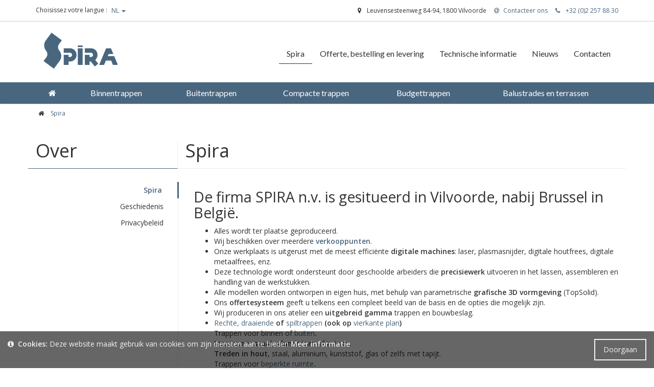

--- FILE ---
content_type: text/html; charset=UTF-8
request_url: https://www.spira.be/nl/about/
body_size: 5588
content:
<!DOCTYPE html>
<!--[if lt IE 7]><html lang="nl" class="lt-ie9 lt-ie8 lt-ie7"><![endif]-->
<!--[if IE 7]><html lang="nl" class="lt-ie9 lt-ie8"><![endif]-->
<!--[if IE 8]><html lang="nl" class="lt-ie9"><![endif]-->
<!--[if gt IE 8]><!--><html lang="nl"><!--<![endif]-->
<head id="meta" prefix="og: http://ogp.me/ns# fb: http://ogp.me/ns/fb# website: http://ogp.me/ns/website#">
    <meta charset="utf-8">
    <title itemprop="headline">SPIRA: Design trappen met metalen structuur.</title>
    <meta itemprop="description" name="description" content="Al meer dan 50 jaar is SPIRA “de” specialist van trappen op maat met een structuur in staal of aluminium en treden in hout, metaal of kunststof. Ook voor buiten.">
    <meta name="robots" content="index,follow,all">
    <meta http-equiv="X-UA-Compatible" content="IE=edge">
    <meta name="viewport" content="width=device-width, initial-scale=1">
    <meta property="og:site_name" content="Spira SA" />
    <meta property="og:title" content="SPIRA: Design trappen met metalen structuur." />
    <meta property="og:description" content="Al meer dan 50 jaar is SPIRA “de” specialist van trappen op maat met een structuur in staal of aluminium en treden in hout, metaal of kunststof. Ook voor buiten." />
    <meta property="og:url" content="https://www.spira.be/nl/about/" />
    <meta property="og:image" content="https://www.spira.be/skin/spira/img/logo/logo.png" />
    <meta property="og:type" content="website" />
    <meta name="p:domain_verify" content="27071137035a00464c72d942f97769dc"/>
    <link rel="icon" type="image/png" href="https://www.spira.be/skin/spira/img/favicon.png" />
    <!--[if IE]><link rel="shortcut icon" type="image/x-icon" href="https://www.spira.be/skin/spira/img/favicon.ico" /><![endif]-->
    <link rel="stylesheet" type="text/css" href="/min/?f=skin/spira/css/style.min.css" media="all" />
    <link rel="alternate" type="application/rss+xml" href="https://www.spira.be/news_nl_rss.xml" title="RSS">
    <!--[if lt IE 9]><script src="/min/?f=skin/spira/js/vendor/html5shiv.min.js,skin/spira/js/vendor/respond.min.js" type="text/javascript"></script>
<![endif]-->
                    <!-- Google tag (gtag.js) --><script async src="https://www.googletagmanager.com/gtag/js?id=AW-1002925869"></script>
        <script>
            window.dataLayer = window.dataLayer || [];
            function gtag(){dataLayer.push(arguments);}
            gtag('js', new Date());
            gtag('config', 'AW-1002925869');
        </script>
        
    
</head>
<body id="about" itemscope itemtype="http://schema.org/AboutPage" itemref="meta">
    <div id="cookies" class="fade in hide" role="alert">
    <button type="button" class="btn btn-box btn-invert-white pull-right" onclick="C.createCookie(C.cookieName, C.cookieValue, C.cookieDuration)">Doorgaan</button>
    <p>
        <span class="fa fa-info-circle"></span><strong>Cookies:</strong> Deze website maakt gebruik van cookies om zijn diensten aan te bieden <a href="#" class="targetblank bold-link">Meer informatie</a>
    </p>
</div>
    <header>
    <section id="toolbar" itemprop="copyrightHolder" itemscope itemtype="http://schema.org/LocalBusiness">
    <meta itemprop="name" content="Spira SA"/>
    <meta itemprop="url" content="https://www.spira.be"/>
    <meta itemprop="brand" content="Spira SA"/>
    <meta itemprop="sameAs" content="https://www.spira.be/nl/about/"/>    <meta itemprop="hasMap" content="https://www.spira.be/nl/gmap/"/>    <meta itemprop="vatID" content="BE0422.243.374"/>    <div itemprop="logo" itemscope itemtype="https://schema.org/ImageObject">
        <meta itemprop="url" content="https://www.spira.be/skin/spira/img/logo/logo.png">
        <meta itemprop="width" content="269">
        <meta itemprop="height" content="50">
    </div>
    <div class="container">
        
                <div class="toolbox">
            <span class="pull-left">Choisissez votre langue&nbsp;:&nbsp;</span>
                                    <div class="dropdown">
                <a class="dropdown-toggle" type="button" data-toggle="dropdown" aria-haspopup="true" aria-expanded="true">
                                            NL
                                        <span class="caret"></span>
                </a>
                <ul class="dropdown-menu text-center" aria-labelledby="menu-language">
                                            <li>
                            <a href="/fr/" hreflang="fr" title="Ga naar versie: francais">
                                FR
                            </a>
                        </li>
                                            <li>
                            <a class="active" href="/nl/" hreflang="nl" title="Ga naar versie: dutch">
                                NL
                            </a>
                        </li>
                                    </ul>
            </div>
            
        </div>
                                        <div id="contact-infos" class="text-right pull-right">
            <ul>
                                <li id="address" class="hidden-xs" itemprop="address" itemscope itemtype="http://schema.org/PostalAddress">
                    <span class="fa fa-map-marker"></span>
                    <span itemprop="streetAddress">Leuvensesteenweg 84-94</span>,
                    <span itemprop="postalCode">1800</span>
                    <span itemprop="addressLocality">Vilvoorde</span>
                </li>
                                <li><a href="https://www.spira.be/nl/contact/" title="Zie contact formulier"><span class="hidden-xs"><span class="fa fa-at"></span>Contacteer ons</span><span class="visible-xs"><span class="fa fa-envelope"></span></span></a></li>
                                                <li>
                    <a href="tel:+3222578830"><span class="fa fa-phone"></span> +32 (0)2 257 88 30</a>                </li>
                                            </ul>
            <div id="contactPoint" itemprop="contactPoint" itemscope itemtype="http://schema.org/ContactPoint">
                <meta itemprop="email" content="info@spira.be"/>                                <meta itemprop="telephone" content="+32 (0)2 257 88 30"/>
                                                <meta itemprop="contactType" content="customer support"/>
                                                <meta itemprop="availableLanguage" content="French"/>
                                <meta itemprop="availableLanguage" content="Dutch"/>
                            </div>
                    </div>
            </div>
</section>    <section id="header" role="navigation">
                
        <div class="container">
            <div id="navbar-brand">
                <a href="https://www.spira.be/nl/" title="Homepage">
                    <img src="https://www.spira.be/skin/spira/img/logo/logo.png" alt="Logo Spira SA" width="145" height="70" />
                </a>
            </div>
                        <nav id="section-menu" class="menu menu-dropdown" itemprop="hasPart" itemscope itemtype="http://schema.org/SiteNavigationElement">
                <a href="#content" class="sr-only skip-menu">Skip menu</a>
        <ul class="nav">
                            <li class="active">
                            <button type="button" class="navbar-toggle open" data-toggle="collapse" data-target="#nav-Array-0">
                    <span class="fa fa-plus"></span>
                </button>
                        <a href="https://www.spira.be/nl/about/" title="Over Spira N.V." class="has-dropdown">
                <span>Spira</span>
            </a>
                            <ul class="dropdown hidden-xs">
                                            <li><a href="https://www.spira.be/nl/about/geschiedenis-3/" title="Geschiedenis">Geschiedenis</a></li>
                                            <li><a href="https://www.spira.be/nl/about/privacybeleid-8/" title="Privacybeleid">Privacybeleid</a></li>
                                    </ul>
                                        <nav id="nav-Array-0" class="collapse navbar-collapse in">
                    <ul>
                                                    <li>
                                <a href="https://www.spira.be/nl/about/geschiedenis-3/" title="Geschiedenis">Geschiedenis</a>
                            </li>
                                                    <li>
                                <a href="https://www.spira.be/nl/about/privacybeleid-8/" title="Privacybeleid">Privacybeleid</a>
                            </li>
                                            </ul>
                </nav>
                    </li>
            <li>
                            <button type="button" class="navbar-toggle" data-toggle="collapse" data-target="#nav-Array-1">
                    <span class="fa fa-plus"></span>
                </button>
                        <a href="/nl/pages/1-offerte-en-orde/" title="Offerte, bestelling en levering" class="has-dropdown">
                <span>Offerte, bestelling en levering</span>
            </a>
                            <ul class="dropdown hidden-xs">
                                            <li><a href="/nl/pages/1-offerte-en-orde/4-hoe-je-een-offerte-aan-te-vragen/" title="Hoe een offerte aanvragen?">Hoe een offerte aanvragen?</a></li>
                                            <li><a href="/nl/pages/1-offerte-en-orde/5-hoe-te-bestellen/" title="Hoe te bestellen ?">Hoe te bestellen ?</a></li>
                                            <li><a href="/nl/pages/1-offerte-en-orde/37-levering/" title="Levering">Levering</a></li>
                                    </ul>
                                        <nav id="nav-Array-1" class="collapse navbar-collapse">
                    <ul>
                                                    <li>
                                <a href="/nl/pages/1-offerte-en-orde/4-hoe-je-een-offerte-aan-te-vragen/" title="Hoe een offerte aanvragen?">Hoe een offerte aanvragen?</a>
                            </li>
                                                    <li>
                                <a href="/nl/pages/1-offerte-en-orde/5-hoe-te-bestellen/" title="Hoe te bestellen ?">Hoe te bestellen ?</a>
                            </li>
                                                    <li>
                                <a href="/nl/pages/1-offerte-en-orde/37-levering/" title="Levering">Levering</a>
                            </li>
                                            </ul>
                </nav>
                    </li>
            <li>
                            <button type="button" class="navbar-toggle" data-toggle="collapse" data-target="#nav-Array-2">
                    <span class="fa fa-plus"></span>
                </button>
                        <a href="/nl/pages/2-technische-informatie/" title="Technische informatie" class="has-dropdown">
                <span>Technische informatie</span>
            </a>
                            <ul class="dropdown hidden-xs">
                                            <li><a href="/nl/pages/2-technische-informatie/40-onze-treden/" title="Onze treden">Onze treden</a></li>
                                            <li><a href="/nl/pages/2-technische-informatie/8-afwerken-van-de-stalen/" title="Afwerking van het staal">Afwerking van het staal</a></li>
                                    </ul>
                                        <nav id="nav-Array-2" class="collapse navbar-collapse">
                    <ul>
                                                    <li>
                                <a href="/nl/pages/2-technische-informatie/40-onze-treden/" title="Onze treden">Onze treden</a>
                            </li>
                                                    <li>
                                <a href="/nl/pages/2-technische-informatie/8-afwerken-van-de-stalen/" title="Afwerking van het staal">Afwerking van het staal</a>
                            </li>
                                            </ul>
                </nav>
                    </li>
            <li>
                        <a href="https://www.spira.be/nl/news/" title="Zie alle nieuws">
                <span>Nieuws</span>
            </a>
                                </li>
            <li>
                        <a href="https://www.spira.be/nl/gmap/" title="Contacten">
                <span>Contacten</span>
            </a>
                                </li>
    
        </ul>
            </nav>

        </div>
        <div id="header-menu" class="affix">    <nav id="main-menu" class="menu menu-tabs menubar" itemprop="hasPart" itemscope itemtype="http://schema.org/SiteNavigationElement">
        <div class="container">        <a href="#content" class="sr-only skip-menu">Skip menu</a>
        <ul class="nav">
                            <li>
                        <a href="https://www.spira.be/nl/" title="Zie de homepage">
                <span><span class="fa fa-home"></span></span>
            </a>
                                </li>
            <li>
                            <button type="button" class="navbar-toggle" data-toggle="collapse" data-target="#nav-Array-1">
                    <span class="fa fa-plus"></span>
                </button>
                        <a href="/nl/catalog/1-binnentrappen/" title="Binnentrappen" class="has-dropdown">
                <span>Binnentrappen</span>
            </a>
                            <ul class="dropdown hidden-xs">
                                            <li><a href="/nl/catalog/1-binnentrappen/1-rechte-en-draaiende-trappen/" title="Rechte en draaiende trappen">Rechte en draaiende trappen</a></li>
                                            <li><a href="/nl/catalog/1-binnentrappen/2-spiltrappen---wenteltrappen/" title="Spiltrappen - Wenteltrappen">Spiltrappen - Wenteltrappen</a></li>
                                            <li><a href="/nl/catalog/1-binnentrappen/3-spiltrappen-op-vierkant-plan/" title="Spiltrappen op vierkant plan">Spiltrappen op vierkant plan</a></li>
                                    </ul>
                                        <nav id="nav-Array-1" class="collapse navbar-collapse">
                    <ul>
                                                    <li>
                                <a href="/nl/catalog/1-binnentrappen/1-rechte-en-draaiende-trappen/" title="Rechte en draaiende trappen">Rechte en draaiende trappen</a>
                            </li>
                                                    <li>
                                <a href="/nl/catalog/1-binnentrappen/2-spiltrappen---wenteltrappen/" title="Spiltrappen - Wenteltrappen">Spiltrappen - Wenteltrappen</a>
                            </li>
                                                    <li>
                                <a href="/nl/catalog/1-binnentrappen/3-spiltrappen-op-vierkant-plan/" title="Spiltrappen op vierkant plan">Spiltrappen op vierkant plan</a>
                            </li>
                                            </ul>
                </nav>
                    </li>
            <li>
                        <a href="/nl/catalog/2-buitentrappen/" title="Buitentrappen">
                <span>Buitentrappen</span>
            </a>
                                </li>
            <li>
                        <a href="/nl/catalog/3-compacte-trappen/" title="Compacte trappen">
                <span>Compacte trappen</span>
            </a>
                                </li>
            <li>
                        <a href="/nl/catalog/4-budgettrappen/" title="Budgettrappen">
                <span>Budgettrappen</span>
            </a>
                                </li>
            <li>
                        <a href="/nl/catalog/6-accessoires-en-allerlei/" title="Balustrades en terrassen">
                <span>Balustrades en terrassen</span>
            </a>
                                </li>
    
        </ul>
        </div>    </nav>
</div>
            </section>
</header>
    <div id="breadcrumb-container" class="fluid-container">
    <div class="container">
        <div class="row">
                        <nav id="breadcrumb" class="breadcrumb" itemprop="breadcrumb" itemscope itemtype="http://schema.org/BreadcrumbList">
                <ol>
                                                        <li itemprop="itemListElement" itemscope itemtype="http://schema.org/ListItem">
                        <a href="https://www.spira.be/nl/" title="Zie de homepage" itemprop="item"><span itemprop="name"><span class="fa fa-home"></span></span><meta itemprop="position" content="1" /></a>                    </li>
                                                                            <li itemprop="itemListElement" itemscope itemtype="http://schema.org/ListItem">
                        <span itemprop="item"><span itemprop="name">Spira</span><meta itemprop="position" content="2" /></span>                    </li>
                                                    </ol>
            </nav>
        </div>
    </div>
</div>
    
    
        <main id="content">
            
            
    <article id="article" itemprop="mainContentOfPage" itemscope itemtype="http://schema.org/WebPageElement">
        
            <div class="container">
                <h1 itemprop="name" class="row"><span class="col-ph-12 col-xs-3">Over</span><span class="col-ph-12 col-xs-9">Spira</span></h1>
                <time datetime="2017-06-30 11:18:04" itemprop="datePublished"></time>
                                <div class="content row">
                    <div class="col-ph-12 col-sm-9 pull-right" itemprop="text">
                        <h2>De firma SPIRA n.v. is gesitueerd in Vilvoorde, nabij Brussel in België.</h2>
<ul>
<li>Alles wordt ter plaatse geproduceerd.</li>
<li>Wij beschikken over meerdere <a href="/nl/gmap/"><strong>verkooppunten</strong></a>.</li>
<li>Onze werkplaats is uitgerust met <span class="hps">de</span> <span class="hps">meest efficiënte</span> <strong><span class="hps">digitale machines</span></strong>: laser, plasmasnijder, digitale houtfrees, digitale metaalfrees, enz.</li>
<li>Deze technologie wordt ondersteunt door geschoolde arbeiders die<span> </span><strong>precisiewerk</strong><span> </span>uitvoeren in het lassen, assembleren en handling van de werkstukken.</li>
<li><span id="result_box" lang="nl"><span class="hps">Alle</span><span> </span><span class="hps">modellen worden ontworpen</span><span> </span><span class="hps">in eigen huis</span>,<span> </span><span class="hps">met behulp van</span><span> </span><span class="hps">parametrische</span><span> </span><strong><span class="hps">grafische 3D vormgeving</span></strong><span> </span><span class="hps atn">(</span>TopSolid).</span></li>
<li>Ons<span> </span><strong>offertesysteem</strong><span> </span>geeft u telkens een compleet beeld van de basis en de opties die mogelijk zijn.</li>
<li>Wij produceren in ons atelier een<span> </span><strong>uitgebreid gamma</strong><span> </span>trappen en bouwbeslag.</li>
<li><strong><a href="/nl/catalog/1-binnentrappen/1-rechte-en-draaiende-trappen/">Rechte, draaiende</a><span> </span>of<span> </span><a href="/nl/catalog/1-binnentrappen/2-spiltrappen/">spiltrappen</a><span> </span>(ook op<span> </span><a href="/nl/catalog/1-binnentrappen/3-spiltrappen-op-vierkante-plan/">vierkante plan</a>)</strong><br />Trappen voor binnen of<span> </span><strong><a href="/nl/catalog/2-buitentrappen/">buiten</a>.</strong><br />Structuur in<span> </span><strong>staal</strong>,<span> </span><strong>aluminium</strong><span> </span>of in<span> </span><strong>inox</strong>.<br /><strong>Treden in hout</strong>, staal, aluminium, kunststof, glas of zelfs met tapijt.<br />Trappen voor<span> </span><strong><a href="/nl/catalog/3-compacte-trappen/">beperkte ruimte</a>.</strong><br />Trappen om<span> </span><strong>zelf te plaatsen.</strong><br /><a href="/nl/catalog/6-accessoires-en-allerlei/balustrades-en-leuningen-70"><strong>Leuningen en balustrades</strong></a>. Ook in<a href="http://spira.be/nl/catalog/9-buitentrappen/balinox-135"><strong><span> </span>kit</strong>.<br /></a><strong><a href="/nl/catalog/6-accessoires-en-allerlei/">Accessoires in inox</a></strong><span> </span>op maat.</li>
</ul>
                    </div>
                    <div class="col-ph-12 col-sm-3 pull-left">
                        <nav class="child-nav">
                            <ul class="list-unstyled">
                                <li class="active"><a href="https://www.spira.be/nl/about/" title="zie pagina: Spira">Spira</a></li>
                                                                                                            <li><a itemprop="relatedLink" href="https://www.spira.be/nl/about/geschiedenis-3/" title="zie pagina: Geschiedenis">Geschiedenis</a></li>
                                                                            <li><a itemprop="relatedLink" href="https://www.spira.be/nl/about/privacybeleid-8/" title="zie pagina: Privacybeleid">Privacybeleid</a></li>
                                                                                                </ul>
                        </nav>
                    </div>
                </div>
            </div>
        
    </article>

            
            
        </main>
    

    
            
<footer id="footer">
    <div id="sharebar">
        <div class="container">
                <div class="sharebox hidden-xs">
            
            <span class="fa fa-share-alt"></span>
            <ul class="list-unstyled list-inline share-nav">
                            <li class="share-facebook">
            <a class="targetblank" href="http://www.facebook.com/share.php?u=https://www.spira.be/nl/about/" title="Aanbevelen op Facebook">
                <span class="fa fa-facebook"></span>
                <span class="sr-only">Facebook</span>
            </a>
        </li>
            <li class="share-twitter">
            <a class="targetblank" href="https://twitter.com/intent/tweet?text=&amp;url=https://www.spira.be/nl/about/" title="Aanbevelen op Twitter">
                <span class="fa fa-twitter"></span>
                <span class="sr-only">Twitter</span>
            </a>
        </li>
            <li class="share-viadeo">
            <a class="targetblank" href="http://www.viadeo.com/shareit/share/?url=https://www.spira.be/nl/about/&amp;title=&amp;overview=" title="Aanbevelen op Viadeo">
                <span class="fa fa-viadeo"></span>
                <span class="sr-only">Viadeo</span>
            </a>
        </li>
            <li class="share-google">
            <a class="targetblank" href="https://plus.google.com/share?url=https://www.spira.be/nl/about/" title="Aanbevelen op Google">
                <span class="fa fa-google-plus"></span>
                <span class="sr-only">Google</span>
            </a>
        </li>
            <li class="share-linkedin">
            <a class="targetblank" href="http://www.linkedin.com/shareArticle?mini=true&url=https://www.spira.be/nl/about/" title="Aanbevelen op Linkedin">
                <span class="fa fa-linkedin"></span>
                <span class="sr-only">Linkedin</span>
            </a>
        </li>
    
            </ul>
        </div>
        <div class="followbox pull-right">
            <span class="label">Volg ons&nbsp;:</span>
            <ul class="list-unstyled list-inline">
                                                                            </ul>
        </div>
            </div>
    </div>
            <div id="footer-blocks">
                        <div class="container">
                <div class="row">
                                                                <div id="block-contact" class="col-ph-12 col-sm-6 col-md-4 block">
    <h4><a href="https://www.spira.be/nl/contact/" title="Zie contact formulier">Contacteer ons</a></h4>
    <ul class="list-unstyled">
                <li>
            <span class="fa fa-map-marker"></span>
            <span>Leuvensesteenweg 84-94</span>,
            <span>1800</span>
            <span>Vilvoorde</span>
        </li>
                            <li class="phone-number">
                <span class="fa fa-phone"></span> +32 (0)2 257 88 30
            </li>
                                            <li class="mailto">
                <span class="fa fa-envelope"></span> <a href="&#109;&#97;&#105;&#108;&#116;&#111;&#58;%69%6e%66%6f@%73%70%69%72%61.%62%65" >&#x69;&#x6e;&#x66;&#x6f;&#x40;&#x73;&#x70;&#x69;&#x72;&#x61;&#x2e;&#x62;&#x65;</a>
            </li>
            </ul>
</div>
                                            <div id="block-sitemap" class="col-ph-12 col-sm-6 col-md-3 block">
    <h4><a href="https://www.spira.be/nl/" title="">Website</a></h4>
    <ul class="link-list list-unstyled">
        <li>
            <a href="https://www.spira.be/nl/" title="">Homepage</a>
        </li>
        
                    <li>
                <a href="/nl/pages/1-offerte-en-orde//" title="Offerte, bestelling en levering">Offerte, bestelling en levering</a>
            </li>
                    <li>
                <a href="/nl/pages/2-technische-informatie//" title="Technische informatie">Technische informatie</a>
            </li>
                <li>
            <a href="https://www.spira.be/nl/catalog/" title="Catalogus">Catalogus</a>
        </li>
        
                <li>
            <a href="https://www.spira.be/nl/news/" title="Zie alle nieuws">Nieuws</a>
        </li>
        
                <li>
            <a href="https://www.spira.be/nl/contact/" title="Zie contact formulier">Contact</a>
        </li>
    </ul>
</div>
                                            <div id="block-cms" class="col-ph-12 col-sm-6 col-md-3 block">
    <h4><a href="https://www.spira.be/nl/catalog/" title="Catalogus">Catalogus</a></h4>
    <ul class="link-list list-unstyled">
        
                    <li><a href="/nl/catalog/1-binnentrappen/" title="Binnentrappen">Binnentrappen</a></li>
                    <li><a href="/nl/catalog/2-buitentrappen/" title="Buitentrappen">Buitentrappen</a></li>
                    <li><a href="/nl/catalog/3-compacte-trappen/" title="Compacte trappen">Compacte trappen</a></li>
                    <li><a href="/nl/catalog/4-budgettrappen/" title="Budgettrappen">Budgettrappen</a></li>
                    <li><a href="/nl/catalog/6-accessoires-en-allerlei/" title="Balustrades en terrassen">Balustrades en terrassen</a></li>
            </ul>
</div>
                                            <div id="block-about" class="col-ph-12 col-sm-6 col-md-2 block">
    
    <h4><a href="https://www.spira.be/nl/about/" title="over Spira N.V.">Spira</a></h4>
    <ul class="link-list list-unstyled">
                    <li>
                <a href="https://www.spira.be/nl/about/geschiedenis-3/" title="Geschiedenis">Geschiedenis</a>
            </li>
                    <li>
                <a href="https://www.spira.be/nl/about/privacybeleid-8/" title="Privacybeleid">Privacybeleid</a>
            </li>
            </ul>
</div>
                                                        </div>
            </div>
                    </div>
        <div id="colophon">
            <div class="container">
            <div class="row">
                        <div class="footer-colophon" itemprop="isPartOf" itemscope itemtype="http://schema.org/WebSite" itemref="toolbar">
    <div class="col-ph-12 col-sm-5 col-md-4">
        <p class="footer-copyright"><span class="copyright-info"><span class="fa fa-copyright"></span> <span itemprop="copyrightYear">2017 - 2026</span></span>
            | Spira SA, Alle rechten voorbehouden</p>
    </div>
        <div class="col-ph-12 col-sm-3 col-lg-4">
        <p class="company-tva text-center">BTW : BE0422.243.374</p>
    </div>
        <div class="footer-creator powered col-ph-12 col-sm-4 col-md-5 col-lg-4 pull-right">
        Website gerealiseerd door
        <a href="https://www.web-solution-way.com/fr/pages/9-creation-site-internet/">
            Web Solution Way
        </a>
    </div>
</div>
                        </div>
        </div>
        </div>
</footer>
        <div class="toTop">
    <a href="#" data-toggle="tooltip" data-placement="bottom" title="Terug naar de top van de pagina">
        <span class="fa fa-angle-up"></span>
    </a>
</div>
    
                    <script src="/min/?f=skin/spira/js/vendor/jquery.min.js" type="text/javascript"></script>

                        <script src="/min/?f=skin/spira/js/vendor/bootstrap.min.js" type="text/javascript"></script>

                        <script src="/min/?f=skin/spira/js/global.min.js" type="text/javascript" async></script>

        
    
        <script src="/min/?f=skin/spira/js/vendor/jquery.fancybox.min.js,skin/spira/js/fancybox.init.min.js" type="text/javascript"></script>


                                                                                                                                                    <link href="https://fonts.googleapis.com/css?family=Open+Sans:400,600,400italic|Lato:400,500" rel="stylesheet" type="text/css">

    
</body>
</html>

--- FILE ---
content_type: text/css; charset=utf-8
request_url: https://www.spira.be/min/?f=skin/spira/css/style.min.css
body_size: 30567
content:
/*!
 *  Font Awesome 4.7.0 by @davegandy - http://fontawesome.io - @fontawesome
 *  License - http://fontawesome.io/license (Font: SIL OFL 1.1, CSS: MIT License)
 */@font-face{font-family:FontAwesome;src:url(/skin/spira/fonts/fontawesome-webfont.eot?v=4.7.0);src:url(/skin/spira/fonts/fontawesome-webfont.eot?#iefix&v=4.7.0) format('embedded-opentype'),url(/skin/spira/fonts/fontawesome-webfont.woff2?v=4.7.0) format('woff2'),url(/skin/spira/fonts/fontawesome-webfont.woff?v=4.7.0) format('woff'),url(/skin/spira/fonts/fontawesome-webfont.ttf?v=4.7.0) format('truetype'),url(/skin/spira/fonts/fontawesome-webfont.svg?v=4.7.0#fontawesomeregular) format('svg');font-weight:400;font-style:normal}.fa{display:inline-block;font:normal normal normal 14px/1 FontAwesome;font-size:inherit;text-rendering:auto;-webkit-font-smoothing:antialiased;-moz-osx-font-smoothing:grayscale}.fa-lg{font-size:1.33333333em;line-height:.75em;vertical-align:-15%}.fa-2x{font-size:2em}.fa-3x{font-size:3em}.fa-4x{font-size:4em}.fa-5x{font-size:5em}.fa-fw{width:1.28571429em;text-align:center}.fa-ul{padding-left:0;margin-left:2.14285714em;list-style-type:none}.fa-ul>li{position:relative}.fa-li{position:absolute;left:-2.14285714em;width:2.14285714em;top:.14285714em;text-align:center}.fa-li.fa-lg{left:-1.85714286em}.fa-border{padding:.2em .25em .15em;border:solid .08em #eee;border-radius:.1em}.fa-pull-left{float:left}.fa-pull-right{float:right}.fa.fa-pull-left{margin-right:.3em}.fa.fa-pull-right{margin-left:.3em}.pull-right{float:right}.pull-left{float:left}.fa.pull-left{margin-right:.3em}.fa.pull-right{margin-left:.3em}.fa-spin{-webkit-animation:fa-spin 2s infinite linear;animation:fa-spin 2s infinite linear}.fa-pulse{-webkit-animation:fa-spin 1s infinite steps(8);animation:fa-spin 1s infinite steps(8)}@-webkit-keyframes fa-spin{0%{-webkit-transform:rotate(0);transform:rotate(0)}100%{-webkit-transform:rotate(359deg);transform:rotate(359deg)}}@keyframes fa-spin{0%{-webkit-transform:rotate(0);transform:rotate(0)}100%{-webkit-transform:rotate(359deg);transform:rotate(359deg)}}.fa-rotate-90{-ms-filter:"progid:DXImageTransform.Microsoft.BasicImage(rotation=1)";-webkit-transform:rotate(90deg);-ms-transform:rotate(90deg);transform:rotate(90deg)}.fa-rotate-180{-ms-filter:"progid:DXImageTransform.Microsoft.BasicImage(rotation=2)";-webkit-transform:rotate(180deg);-ms-transform:rotate(180deg);transform:rotate(180deg)}.fa-rotate-270{-ms-filter:"progid:DXImageTransform.Microsoft.BasicImage(rotation=3)";-webkit-transform:rotate(270deg);-ms-transform:rotate(270deg);transform:rotate(270deg)}.fa-flip-horizontal{-ms-filter:"progid:DXImageTransform.Microsoft.BasicImage(rotation=0, mirror=1)";-webkit-transform:scale(-1,1);-ms-transform:scale(-1,1);transform:scale(-1,1)}.fa-flip-vertical{-ms-filter:"progid:DXImageTransform.Microsoft.BasicImage(rotation=2, mirror=1)";-webkit-transform:scale(1,-1);-ms-transform:scale(1,-1);transform:scale(1,-1)}:root .fa-flip-horizontal,:root .fa-flip-vertical,:root .fa-rotate-180,:root .fa-rotate-270,:root .fa-rotate-90{filter:none}.fa-stack{position:relative;display:inline-block;width:2em;height:2em;line-height:2em;vertical-align:middle}.fa-stack-1x,.fa-stack-2x{position:absolute;left:0;width:100%;text-align:center}.fa-stack-1x{line-height:inherit}.fa-stack-2x{font-size:2em}.fa-inverse{color:#fff}.fa-glass:before{content:"\f000"}.fa-music:before{content:"\f001"}.fa-search:before{content:"\f002"}.fa-envelope-o:before{content:"\f003"}.fa-heart:before{content:"\f004"}.fa-star:before{content:"\f005"}.fa-star-o:before{content:"\f006"}.fa-user:before{content:"\f007"}.fa-film:before{content:"\f008"}.fa-th-large:before{content:"\f009"}.fa-th:before{content:"\f00a"}.fa-th-list:before{content:"\f00b"}.fa-check:before{content:"\f00c"}.fa-close:before,.fa-remove:before,.fa-times:before{content:"\f00d"}.fa-search-plus:before{content:"\f00e"}.fa-search-minus:before{content:"\f010"}.fa-power-off:before{content:"\f011"}.fa-signal:before{content:"\f012"}.fa-cog:before,.fa-gear:before{content:"\f013"}.fa-trash-o:before{content:"\f014"}.fa-home:before{content:"\f015"}.fa-file-o:before{content:"\f016"}.fa-clock-o:before{content:"\f017"}.fa-road:before{content:"\f018"}.fa-download:before{content:"\f019"}.fa-arrow-circle-o-down:before{content:"\f01a"}.fa-arrow-circle-o-up:before{content:"\f01b"}.fa-inbox:before{content:"\f01c"}.fa-play-circle-o:before{content:"\f01d"}.fa-repeat:before,.fa-rotate-right:before{content:"\f01e"}.fa-refresh:before{content:"\f021"}.fa-list-alt:before{content:"\f022"}.fa-lock:before{content:"\f023"}.fa-flag:before{content:"\f024"}.fa-headphones:before{content:"\f025"}.fa-volume-off:before{content:"\f026"}.fa-volume-down:before{content:"\f027"}.fa-volume-up:before{content:"\f028"}.fa-qrcode:before{content:"\f029"}.fa-barcode:before{content:"\f02a"}.fa-tag:before{content:"\f02b"}.fa-tags:before{content:"\f02c"}.fa-book:before{content:"\f02d"}.fa-bookmark:before{content:"\f02e"}.fa-print:before{content:"\f02f"}.fa-camera:before{content:"\f030"}.fa-font:before{content:"\f031"}.fa-bold:before{content:"\f032"}.fa-italic:before{content:"\f033"}.fa-text-height:before{content:"\f034"}.fa-text-width:before{content:"\f035"}.fa-align-left:before{content:"\f036"}.fa-align-center:before{content:"\f037"}.fa-align-right:before{content:"\f038"}.fa-align-justify:before{content:"\f039"}.fa-list:before{content:"\f03a"}.fa-dedent:before,.fa-outdent:before{content:"\f03b"}.fa-indent:before{content:"\f03c"}.fa-video-camera:before{content:"\f03d"}.fa-image:before,.fa-photo:before,.fa-picture-o:before{content:"\f03e"}.fa-pencil:before{content:"\f040"}.fa-map-marker:before{content:"\f041"}.fa-adjust:before{content:"\f042"}.fa-tint:before{content:"\f043"}.fa-edit:before,.fa-pencil-square-o:before{content:"\f044"}.fa-share-square-o:before{content:"\f045"}.fa-check-square-o:before{content:"\f046"}.fa-arrows:before{content:"\f047"}.fa-step-backward:before{content:"\f048"}.fa-fast-backward:before{content:"\f049"}.fa-backward:before{content:"\f04a"}.fa-play:before{content:"\f04b"}.fa-pause:before{content:"\f04c"}.fa-stop:before{content:"\f04d"}.fa-forward:before{content:"\f04e"}.fa-fast-forward:before{content:"\f050"}.fa-step-forward:before{content:"\f051"}.fa-eject:before{content:"\f052"}.fa-chevron-left:before{content:"\f053"}.fa-chevron-right:before{content:"\f054"}.fa-plus-circle:before{content:"\f055"}.fa-minus-circle:before{content:"\f056"}.fa-times-circle:before{content:"\f057"}.fa-check-circle:before{content:"\f058"}.fa-question-circle:before{content:"\f059"}.fa-info-circle:before{content:"\f05a"}.fa-crosshairs:before{content:"\f05b"}.fa-times-circle-o:before{content:"\f05c"}.fa-check-circle-o:before{content:"\f05d"}.fa-ban:before{content:"\f05e"}.fa-arrow-left:before{content:"\f060"}.fa-arrow-right:before{content:"\f061"}.fa-arrow-up:before{content:"\f062"}.fa-arrow-down:before{content:"\f063"}.fa-mail-forward:before,.fa-share:before{content:"\f064"}.fa-expand:before{content:"\f065"}.fa-compress:before{content:"\f066"}.fa-plus:before{content:"\f067"}.fa-minus:before{content:"\f068"}.fa-asterisk:before{content:"\f069"}.fa-exclamation-circle:before{content:"\f06a"}.fa-gift:before{content:"\f06b"}.fa-leaf:before{content:"\f06c"}.fa-fire:before{content:"\f06d"}.fa-eye:before{content:"\f06e"}.fa-eye-slash:before{content:"\f070"}.fa-exclamation-triangle:before,.fa-warning:before{content:"\f071"}.fa-plane:before{content:"\f072"}.fa-calendar:before{content:"\f073"}.fa-random:before{content:"\f074"}.fa-comment:before{content:"\f075"}.fa-magnet:before{content:"\f076"}.fa-chevron-up:before{content:"\f077"}.fa-chevron-down:before{content:"\f078"}.fa-retweet:before{content:"\f079"}.fa-shopping-cart:before{content:"\f07a"}.fa-folder:before{content:"\f07b"}.fa-folder-open:before{content:"\f07c"}.fa-arrows-v:before{content:"\f07d"}.fa-arrows-h:before{content:"\f07e"}.fa-bar-chart-o:before,.fa-bar-chart:before{content:"\f080"}.fa-twitter-square:before{content:"\f081"}.fa-facebook-square:before{content:"\f082"}.fa-camera-retro:before{content:"\f083"}.fa-key:before{content:"\f084"}.fa-cogs:before,.fa-gears:before{content:"\f085"}.fa-comments:before{content:"\f086"}.fa-thumbs-o-up:before{content:"\f087"}.fa-thumbs-o-down:before{content:"\f088"}.fa-star-half:before{content:"\f089"}.fa-heart-o:before{content:"\f08a"}.fa-sign-out:before{content:"\f08b"}.fa-linkedin-square:before{content:"\f08c"}.fa-thumb-tack:before{content:"\f08d"}.fa-external-link:before{content:"\f08e"}.fa-sign-in:before{content:"\f090"}.fa-trophy:before{content:"\f091"}.fa-github-square:before{content:"\f092"}.fa-upload:before{content:"\f093"}.fa-lemon-o:before{content:"\f094"}.fa-phone:before{content:"\f095"}.fa-square-o:before{content:"\f096"}.fa-bookmark-o:before{content:"\f097"}.fa-phone-square:before{content:"\f098"}.fa-twitter:before{content:"\f099"}.fa-facebook-f:before,.fa-facebook:before{content:"\f09a"}.fa-github:before{content:"\f09b"}.fa-unlock:before{content:"\f09c"}.fa-credit-card:before{content:"\f09d"}.fa-feed:before,.fa-rss:before{content:"\f09e"}.fa-hdd-o:before{content:"\f0a0"}.fa-bullhorn:before{content:"\f0a1"}.fa-bell:before{content:"\f0f3"}.fa-certificate:before{content:"\f0a3"}.fa-hand-o-right:before{content:"\f0a4"}.fa-hand-o-left:before{content:"\f0a5"}.fa-hand-o-up:before{content:"\f0a6"}.fa-hand-o-down:before{content:"\f0a7"}.fa-arrow-circle-left:before{content:"\f0a8"}.fa-arrow-circle-right:before{content:"\f0a9"}.fa-arrow-circle-up:before{content:"\f0aa"}.fa-arrow-circle-down:before{content:"\f0ab"}.fa-globe:before{content:"\f0ac"}.fa-wrench:before{content:"\f0ad"}.fa-tasks:before{content:"\f0ae"}.fa-filter:before{content:"\f0b0"}.fa-briefcase:before{content:"\f0b1"}.fa-arrows-alt:before{content:"\f0b2"}.fa-group:before,.fa-users:before{content:"\f0c0"}.fa-chain:before,.fa-link:before{content:"\f0c1"}.fa-cloud:before{content:"\f0c2"}.fa-flask:before{content:"\f0c3"}.fa-cut:before,.fa-scissors:before{content:"\f0c4"}.fa-copy:before,.fa-files-o:before{content:"\f0c5"}.fa-paperclip:before{content:"\f0c6"}.fa-floppy-o:before,.fa-save:before{content:"\f0c7"}.fa-square:before{content:"\f0c8"}.fa-bars:before,.fa-navicon:before,.fa-reorder:before{content:"\f0c9"}.fa-list-ul:before{content:"\f0ca"}.fa-list-ol:before{content:"\f0cb"}.fa-strikethrough:before{content:"\f0cc"}.fa-underline:before{content:"\f0cd"}.fa-table:before{content:"\f0ce"}.fa-magic:before{content:"\f0d0"}.fa-truck:before{content:"\f0d1"}.fa-pinterest:before{content:"\f0d2"}.fa-pinterest-square:before{content:"\f0d3"}.fa-google-plus-square:before{content:"\f0d4"}.fa-google-plus:before{content:"\f0d5"}.fa-money:before{content:"\f0d6"}.fa-caret-down:before{content:"\f0d7"}.fa-caret-up:before{content:"\f0d8"}.fa-caret-left:before{content:"\f0d9"}.fa-caret-right:before{content:"\f0da"}.fa-columns:before{content:"\f0db"}.fa-sort:before,.fa-unsorted:before{content:"\f0dc"}.fa-sort-desc:before,.fa-sort-down:before{content:"\f0dd"}.fa-sort-asc:before,.fa-sort-up:before{content:"\f0de"}.fa-envelope:before{content:"\f0e0"}.fa-linkedin:before{content:"\f0e1"}.fa-rotate-left:before,.fa-undo:before{content:"\f0e2"}.fa-gavel:before,.fa-legal:before{content:"\f0e3"}.fa-dashboard:before,.fa-tachometer:before{content:"\f0e4"}.fa-comment-o:before{content:"\f0e5"}.fa-comments-o:before{content:"\f0e6"}.fa-bolt:before,.fa-flash:before{content:"\f0e7"}.fa-sitemap:before{content:"\f0e8"}.fa-umbrella:before{content:"\f0e9"}.fa-clipboard:before,.fa-paste:before{content:"\f0ea"}.fa-lightbulb-o:before{content:"\f0eb"}.fa-exchange:before{content:"\f0ec"}.fa-cloud-download:before{content:"\f0ed"}.fa-cloud-upload:before{content:"\f0ee"}.fa-user-md:before{content:"\f0f0"}.fa-stethoscope:before{content:"\f0f1"}.fa-suitcase:before{content:"\f0f2"}.fa-bell-o:before{content:"\f0a2"}.fa-coffee:before{content:"\f0f4"}.fa-cutlery:before{content:"\f0f5"}.fa-file-text-o:before{content:"\f0f6"}.fa-building-o:before{content:"\f0f7"}.fa-hospital-o:before{content:"\f0f8"}.fa-ambulance:before{content:"\f0f9"}.fa-medkit:before{content:"\f0fa"}.fa-fighter-jet:before{content:"\f0fb"}.fa-beer:before{content:"\f0fc"}.fa-h-square:before{content:"\f0fd"}.fa-plus-square:before{content:"\f0fe"}.fa-angle-double-left:before{content:"\f100"}.fa-angle-double-right:before{content:"\f101"}.fa-angle-double-up:before{content:"\f102"}.fa-angle-double-down:before{content:"\f103"}.fa-angle-left:before{content:"\f104"}.fa-angle-right:before{content:"\f105"}.fa-angle-up:before{content:"\f106"}.fa-angle-down:before{content:"\f107"}.fa-desktop:before{content:"\f108"}.fa-laptop:before{content:"\f109"}.fa-tablet:before{content:"\f10a"}.fa-mobile-phone:before,.fa-mobile:before{content:"\f10b"}.fa-circle-o:before{content:"\f10c"}.fa-quote-left:before{content:"\f10d"}.fa-quote-right:before{content:"\f10e"}.fa-spinner:before{content:"\f110"}.fa-circle:before{content:"\f111"}.fa-mail-reply:before,.fa-reply:before{content:"\f112"}.fa-github-alt:before{content:"\f113"}.fa-folder-o:before{content:"\f114"}.fa-folder-open-o:before{content:"\f115"}.fa-smile-o:before{content:"\f118"}.fa-frown-o:before{content:"\f119"}.fa-meh-o:before{content:"\f11a"}.fa-gamepad:before{content:"\f11b"}.fa-keyboard-o:before{content:"\f11c"}.fa-flag-o:before{content:"\f11d"}.fa-flag-checkered:before{content:"\f11e"}.fa-terminal:before{content:"\f120"}.fa-code:before{content:"\f121"}.fa-mail-reply-all:before,.fa-reply-all:before{content:"\f122"}.fa-star-half-empty:before,.fa-star-half-full:before,.fa-star-half-o:before{content:"\f123"}.fa-location-arrow:before{content:"\f124"}.fa-crop:before{content:"\f125"}.fa-code-fork:before{content:"\f126"}.fa-chain-broken:before,.fa-unlink:before{content:"\f127"}.fa-question:before{content:"\f128"}.fa-info:before{content:"\f129"}.fa-exclamation:before{content:"\f12a"}.fa-superscript:before{content:"\f12b"}.fa-subscript:before{content:"\f12c"}.fa-eraser:before{content:"\f12d"}.fa-puzzle-piece:before{content:"\f12e"}.fa-microphone:before{content:"\f130"}.fa-microphone-slash:before{content:"\f131"}.fa-shield:before{content:"\f132"}.fa-calendar-o:before{content:"\f133"}.fa-fire-extinguisher:before{content:"\f134"}.fa-rocket:before{content:"\f135"}.fa-maxcdn:before{content:"\f136"}.fa-chevron-circle-left:before{content:"\f137"}.fa-chevron-circle-right:before{content:"\f138"}.fa-chevron-circle-up:before{content:"\f139"}.fa-chevron-circle-down:before{content:"\f13a"}.fa-html5:before{content:"\f13b"}.fa-css3:before{content:"\f13c"}.fa-anchor:before{content:"\f13d"}.fa-unlock-alt:before{content:"\f13e"}.fa-bullseye:before{content:"\f140"}.fa-ellipsis-h:before{content:"\f141"}.fa-ellipsis-v:before{content:"\f142"}.fa-rss-square:before{content:"\f143"}.fa-play-circle:before{content:"\f144"}.fa-ticket:before{content:"\f145"}.fa-minus-square:before{content:"\f146"}.fa-minus-square-o:before{content:"\f147"}.fa-level-up:before{content:"\f148"}.fa-level-down:before{content:"\f149"}.fa-check-square:before{content:"\f14a"}.fa-pencil-square:before{content:"\f14b"}.fa-external-link-square:before{content:"\f14c"}.fa-share-square:before{content:"\f14d"}.fa-compass:before{content:"\f14e"}.fa-caret-square-o-down:before,.fa-toggle-down:before{content:"\f150"}.fa-caret-square-o-up:before,.fa-toggle-up:before{content:"\f151"}.fa-caret-square-o-right:before,.fa-toggle-right:before{content:"\f152"}.fa-eur:before,.fa-euro:before{content:"\f153"}.fa-gbp:before{content:"\f154"}.fa-dollar:before,.fa-usd:before{content:"\f155"}.fa-inr:before,.fa-rupee:before{content:"\f156"}.fa-cny:before,.fa-jpy:before,.fa-rmb:before,.fa-yen:before{content:"\f157"}.fa-rouble:before,.fa-rub:before,.fa-ruble:before{content:"\f158"}.fa-krw:before,.fa-won:before{content:"\f159"}.fa-bitcoin:before,.fa-btc:before{content:"\f15a"}.fa-file:before{content:"\f15b"}.fa-file-text:before{content:"\f15c"}.fa-sort-alpha-asc:before{content:"\f15d"}.fa-sort-alpha-desc:before{content:"\f15e"}.fa-sort-amount-asc:before{content:"\f160"}.fa-sort-amount-desc:before{content:"\f161"}.fa-sort-numeric-asc:before{content:"\f162"}.fa-sort-numeric-desc:before{content:"\f163"}.fa-thumbs-up:before{content:"\f164"}.fa-thumbs-down:before{content:"\f165"}.fa-youtube-square:before{content:"\f166"}.fa-youtube:before{content:"\f167"}.fa-xing:before{content:"\f168"}.fa-xing-square:before{content:"\f169"}.fa-youtube-play:before{content:"\f16a"}.fa-dropbox:before{content:"\f16b"}.fa-stack-overflow:before{content:"\f16c"}.fa-instagram:before{content:"\f16d"}.fa-flickr:before{content:"\f16e"}.fa-adn:before{content:"\f170"}.fa-bitbucket:before{content:"\f171"}.fa-bitbucket-square:before{content:"\f172"}.fa-tumblr:before{content:"\f173"}.fa-tumblr-square:before{content:"\f174"}.fa-long-arrow-down:before{content:"\f175"}.fa-long-arrow-up:before{content:"\f176"}.fa-long-arrow-left:before{content:"\f177"}.fa-long-arrow-right:before{content:"\f178"}.fa-apple:before{content:"\f179"}.fa-windows:before{content:"\f17a"}.fa-android:before{content:"\f17b"}.fa-linux:before{content:"\f17c"}.fa-dribbble:before{content:"\f17d"}.fa-skype:before{content:"\f17e"}.fa-foursquare:before{content:"\f180"}.fa-trello:before{content:"\f181"}.fa-female:before{content:"\f182"}.fa-male:before{content:"\f183"}.fa-gittip:before,.fa-gratipay:before{content:"\f184"}.fa-sun-o:before{content:"\f185"}.fa-moon-o:before{content:"\f186"}.fa-archive:before{content:"\f187"}.fa-bug:before{content:"\f188"}.fa-vk:before{content:"\f189"}.fa-weibo:before{content:"\f18a"}.fa-renren:before{content:"\f18b"}.fa-pagelines:before{content:"\f18c"}.fa-stack-exchange:before{content:"\f18d"}.fa-arrow-circle-o-right:before{content:"\f18e"}.fa-arrow-circle-o-left:before{content:"\f190"}.fa-caret-square-o-left:before,.fa-toggle-left:before{content:"\f191"}.fa-dot-circle-o:before{content:"\f192"}.fa-wheelchair:before{content:"\f193"}.fa-vimeo-square:before{content:"\f194"}.fa-try:before,.fa-turkish-lira:before{content:"\f195"}.fa-plus-square-o:before{content:"\f196"}.fa-space-shuttle:before{content:"\f197"}.fa-slack:before{content:"\f198"}.fa-envelope-square:before{content:"\f199"}.fa-wordpress:before{content:"\f19a"}.fa-openid:before{content:"\f19b"}.fa-bank:before,.fa-institution:before,.fa-university:before{content:"\f19c"}.fa-graduation-cap:before,.fa-mortar-board:before{content:"\f19d"}.fa-yahoo:before{content:"\f19e"}.fa-google:before{content:"\f1a0"}.fa-reddit:before{content:"\f1a1"}.fa-reddit-square:before{content:"\f1a2"}.fa-stumbleupon-circle:before{content:"\f1a3"}.fa-stumbleupon:before{content:"\f1a4"}.fa-delicious:before{content:"\f1a5"}.fa-digg:before{content:"\f1a6"}.fa-pied-piper-pp:before{content:"\f1a7"}.fa-pied-piper-alt:before{content:"\f1a8"}.fa-drupal:before{content:"\f1a9"}.fa-joomla:before{content:"\f1aa"}.fa-language:before{content:"\f1ab"}.fa-fax:before{content:"\f1ac"}.fa-building:before{content:"\f1ad"}.fa-child:before{content:"\f1ae"}.fa-paw:before{content:"\f1b0"}.fa-spoon:before{content:"\f1b1"}.fa-cube:before{content:"\f1b2"}.fa-cubes:before{content:"\f1b3"}.fa-behance:before{content:"\f1b4"}.fa-behance-square:before{content:"\f1b5"}.fa-steam:before{content:"\f1b6"}.fa-steam-square:before{content:"\f1b7"}.fa-recycle:before{content:"\f1b8"}.fa-automobile:before,.fa-car:before{content:"\f1b9"}.fa-cab:before,.fa-taxi:before{content:"\f1ba"}.fa-tree:before{content:"\f1bb"}.fa-spotify:before{content:"\f1bc"}.fa-deviantart:before{content:"\f1bd"}.fa-soundcloud:before{content:"\f1be"}.fa-database:before{content:"\f1c0"}.fa-file-pdf-o:before{content:"\f1c1"}.fa-file-word-o:before{content:"\f1c2"}.fa-file-excel-o:before{content:"\f1c3"}.fa-file-powerpoint-o:before{content:"\f1c4"}.fa-file-image-o:before,.fa-file-photo-o:before,.fa-file-picture-o:before{content:"\f1c5"}.fa-file-archive-o:before,.fa-file-zip-o:before{content:"\f1c6"}.fa-file-audio-o:before,.fa-file-sound-o:before{content:"\f1c7"}.fa-file-movie-o:before,.fa-file-video-o:before{content:"\f1c8"}.fa-file-code-o:before{content:"\f1c9"}.fa-vine:before{content:"\f1ca"}.fa-codepen:before{content:"\f1cb"}.fa-jsfiddle:before{content:"\f1cc"}.fa-life-bouy:before,.fa-life-buoy:before,.fa-life-ring:before,.fa-life-saver:before,.fa-support:before{content:"\f1cd"}.fa-circle-o-notch:before{content:"\f1ce"}.fa-ra:before,.fa-rebel:before,.fa-resistance:before{content:"\f1d0"}.fa-empire:before,.fa-ge:before{content:"\f1d1"}.fa-git-square:before{content:"\f1d2"}.fa-git:before{content:"\f1d3"}.fa-hacker-news:before,.fa-y-combinator-square:before,.fa-yc-square:before{content:"\f1d4"}.fa-tencent-weibo:before{content:"\f1d5"}.fa-qq:before{content:"\f1d6"}.fa-wechat:before,.fa-weixin:before{content:"\f1d7"}.fa-paper-plane:before,.fa-send:before{content:"\f1d8"}.fa-paper-plane-o:before,.fa-send-o:before{content:"\f1d9"}.fa-history:before{content:"\f1da"}.fa-circle-thin:before{content:"\f1db"}.fa-header:before{content:"\f1dc"}.fa-paragraph:before{content:"\f1dd"}.fa-sliders:before{content:"\f1de"}.fa-share-alt:before{content:"\f1e0"}.fa-share-alt-square:before{content:"\f1e1"}.fa-bomb:before{content:"\f1e2"}.fa-futbol-o:before,.fa-soccer-ball-o:before{content:"\f1e3"}.fa-tty:before{content:"\f1e4"}.fa-binoculars:before{content:"\f1e5"}.fa-plug:before{content:"\f1e6"}.fa-slideshare:before{content:"\f1e7"}.fa-twitch:before{content:"\f1e8"}.fa-yelp:before{content:"\f1e9"}.fa-newspaper-o:before{content:"\f1ea"}.fa-wifi:before{content:"\f1eb"}.fa-calculator:before{content:"\f1ec"}.fa-paypal:before{content:"\f1ed"}.fa-google-wallet:before{content:"\f1ee"}.fa-cc-visa:before{content:"\f1f0"}.fa-cc-mastercard:before{content:"\f1f1"}.fa-cc-discover:before{content:"\f1f2"}.fa-cc-amex:before{content:"\f1f3"}.fa-cc-paypal:before{content:"\f1f4"}.fa-cc-stripe:before{content:"\f1f5"}.fa-bell-slash:before{content:"\f1f6"}.fa-bell-slash-o:before{content:"\f1f7"}.fa-trash:before{content:"\f1f8"}.fa-copyright:before{content:"\f1f9"}.fa-at:before{content:"\f1fa"}.fa-eyedropper:before{content:"\f1fb"}.fa-paint-brush:before{content:"\f1fc"}.fa-birthday-cake:before{content:"\f1fd"}.fa-area-chart:before{content:"\f1fe"}.fa-pie-chart:before{content:"\f200"}.fa-line-chart:before{content:"\f201"}.fa-lastfm:before{content:"\f202"}.fa-lastfm-square:before{content:"\f203"}.fa-toggle-off:before{content:"\f204"}.fa-toggle-on:before{content:"\f205"}.fa-bicycle:before{content:"\f206"}.fa-bus:before{content:"\f207"}.fa-ioxhost:before{content:"\f208"}.fa-angellist:before{content:"\f209"}.fa-cc:before{content:"\f20a"}.fa-ils:before,.fa-shekel:before,.fa-sheqel:before{content:"\f20b"}.fa-meanpath:before{content:"\f20c"}.fa-buysellads:before{content:"\f20d"}.fa-connectdevelop:before{content:"\f20e"}.fa-dashcube:before{content:"\f210"}.fa-forumbee:before{content:"\f211"}.fa-leanpub:before{content:"\f212"}.fa-sellsy:before{content:"\f213"}.fa-shirtsinbulk:before{content:"\f214"}.fa-simplybuilt:before{content:"\f215"}.fa-skyatlas:before{content:"\f216"}.fa-cart-plus:before{content:"\f217"}.fa-cart-arrow-down:before{content:"\f218"}.fa-diamond:before{content:"\f219"}.fa-ship:before{content:"\f21a"}.fa-user-secret:before{content:"\f21b"}.fa-motorcycle:before{content:"\f21c"}.fa-street-view:before{content:"\f21d"}.fa-heartbeat:before{content:"\f21e"}.fa-venus:before{content:"\f221"}.fa-mars:before{content:"\f222"}.fa-mercury:before{content:"\f223"}.fa-intersex:before,.fa-transgender:before{content:"\f224"}.fa-transgender-alt:before{content:"\f225"}.fa-venus-double:before{content:"\f226"}.fa-mars-double:before{content:"\f227"}.fa-venus-mars:before{content:"\f228"}.fa-mars-stroke:before{content:"\f229"}.fa-mars-stroke-v:before{content:"\f22a"}.fa-mars-stroke-h:before{content:"\f22b"}.fa-neuter:before{content:"\f22c"}.fa-genderless:before{content:"\f22d"}.fa-facebook-official:before{content:"\f230"}.fa-pinterest-p:before{content:"\f231"}.fa-whatsapp:before{content:"\f232"}.fa-server:before{content:"\f233"}.fa-user-plus:before{content:"\f234"}.fa-user-times:before{content:"\f235"}.fa-bed:before,.fa-hotel:before{content:"\f236"}.fa-viacoin:before{content:"\f237"}.fa-train:before{content:"\f238"}.fa-subway:before{content:"\f239"}.fa-medium:before{content:"\f23a"}.fa-y-combinator:before,.fa-yc:before{content:"\f23b"}.fa-optin-monster:before{content:"\f23c"}.fa-opencart:before{content:"\f23d"}.fa-expeditedssl:before{content:"\f23e"}.fa-battery-4:before,.fa-battery-full:before,.fa-battery:before{content:"\f240"}.fa-battery-3:before,.fa-battery-three-quarters:before{content:"\f241"}.fa-battery-2:before,.fa-battery-half:before{content:"\f242"}.fa-battery-1:before,.fa-battery-quarter:before{content:"\f243"}.fa-battery-0:before,.fa-battery-empty:before{content:"\f244"}.fa-mouse-pointer:before{content:"\f245"}.fa-i-cursor:before{content:"\f246"}.fa-object-group:before{content:"\f247"}.fa-object-ungroup:before{content:"\f248"}.fa-sticky-note:before{content:"\f249"}.fa-sticky-note-o:before{content:"\f24a"}.fa-cc-jcb:before{content:"\f24b"}.fa-cc-diners-club:before{content:"\f24c"}.fa-clone:before{content:"\f24d"}.fa-balance-scale:before{content:"\f24e"}.fa-hourglass-o:before{content:"\f250"}.fa-hourglass-1:before,.fa-hourglass-start:before{content:"\f251"}.fa-hourglass-2:before,.fa-hourglass-half:before{content:"\f252"}.fa-hourglass-3:before,.fa-hourglass-end:before{content:"\f253"}.fa-hourglass:before{content:"\f254"}.fa-hand-grab-o:before,.fa-hand-rock-o:before{content:"\f255"}.fa-hand-paper-o:before,.fa-hand-stop-o:before{content:"\f256"}.fa-hand-scissors-o:before{content:"\f257"}.fa-hand-lizard-o:before{content:"\f258"}.fa-hand-spock-o:before{content:"\f259"}.fa-hand-pointer-o:before{content:"\f25a"}.fa-hand-peace-o:before{content:"\f25b"}.fa-trademark:before{content:"\f25c"}.fa-registered:before{content:"\f25d"}.fa-creative-commons:before{content:"\f25e"}.fa-gg:before{content:"\f260"}.fa-gg-circle:before{content:"\f261"}.fa-tripadvisor:before{content:"\f262"}.fa-odnoklassniki:before{content:"\f263"}.fa-odnoklassniki-square:before{content:"\f264"}.fa-get-pocket:before{content:"\f265"}.fa-wikipedia-w:before{content:"\f266"}.fa-safari:before{content:"\f267"}.fa-chrome:before{content:"\f268"}.fa-firefox:before{content:"\f269"}.fa-opera:before{content:"\f26a"}.fa-internet-explorer:before{content:"\f26b"}.fa-television:before,.fa-tv:before{content:"\f26c"}.fa-contao:before{content:"\f26d"}.fa-500px:before{content:"\f26e"}.fa-amazon:before{content:"\f270"}.fa-calendar-plus-o:before{content:"\f271"}.fa-calendar-minus-o:before{content:"\f272"}.fa-calendar-times-o:before{content:"\f273"}.fa-calendar-check-o:before{content:"\f274"}.fa-industry:before{content:"\f275"}.fa-map-pin:before{content:"\f276"}.fa-map-signs:before{content:"\f277"}.fa-map-o:before{content:"\f278"}.fa-map:before{content:"\f279"}.fa-commenting:before{content:"\f27a"}.fa-commenting-o:before{content:"\f27b"}.fa-houzz:before{content:"\f27c"}.fa-vimeo:before{content:"\f27d"}.fa-black-tie:before{content:"\f27e"}.fa-fonticons:before{content:"\f280"}.fa-reddit-alien:before{content:"\f281"}.fa-edge:before{content:"\f282"}.fa-credit-card-alt:before{content:"\f283"}.fa-codiepie:before{content:"\f284"}.fa-modx:before{content:"\f285"}.fa-fort-awesome:before{content:"\f286"}.fa-usb:before{content:"\f287"}.fa-product-hunt:before{content:"\f288"}.fa-mixcloud:before{content:"\f289"}.fa-scribd:before{content:"\f28a"}.fa-pause-circle:before{content:"\f28b"}.fa-pause-circle-o:before{content:"\f28c"}.fa-stop-circle:before{content:"\f28d"}.fa-stop-circle-o:before{content:"\f28e"}.fa-shopping-bag:before{content:"\f290"}.fa-shopping-basket:before{content:"\f291"}.fa-hashtag:before{content:"\f292"}.fa-bluetooth:before{content:"\f293"}.fa-bluetooth-b:before{content:"\f294"}.fa-percent:before{content:"\f295"}.fa-gitlab:before{content:"\f296"}.fa-wpbeginner:before{content:"\f297"}.fa-wpforms:before{content:"\f298"}.fa-envira:before{content:"\f299"}.fa-universal-access:before{content:"\f29a"}.fa-wheelchair-alt:before{content:"\f29b"}.fa-question-circle-o:before{content:"\f29c"}.fa-blind:before{content:"\f29d"}.fa-audio-description:before{content:"\f29e"}.fa-volume-control-phone:before{content:"\f2a0"}.fa-braille:before{content:"\f2a1"}.fa-assistive-listening-systems:before{content:"\f2a2"}.fa-american-sign-language-interpreting:before,.fa-asl-interpreting:before{content:"\f2a3"}.fa-deaf:before,.fa-deafness:before,.fa-hard-of-hearing:before{content:"\f2a4"}.fa-glide:before{content:"\f2a5"}.fa-glide-g:before{content:"\f2a6"}.fa-sign-language:before,.fa-signing:before{content:"\f2a7"}.fa-low-vision:before{content:"\f2a8"}.fa-viadeo:before{content:"\f2a9"}.fa-viadeo-square:before{content:"\f2aa"}.fa-snapchat:before{content:"\f2ab"}.fa-snapchat-ghost:before{content:"\f2ac"}.fa-snapchat-square:before{content:"\f2ad"}.fa-pied-piper:before{content:"\f2ae"}.fa-first-order:before{content:"\f2b0"}.fa-yoast:before{content:"\f2b1"}.fa-themeisle:before{content:"\f2b2"}.fa-google-plus-circle:before,.fa-google-plus-official:before{content:"\f2b3"}.fa-fa:before,.fa-font-awesome:before{content:"\f2b4"}.fa-handshake-o:before{content:"\f2b5"}.fa-envelope-open:before{content:"\f2b6"}.fa-envelope-open-o:before{content:"\f2b7"}.fa-linode:before{content:"\f2b8"}.fa-address-book:before{content:"\f2b9"}.fa-address-book-o:before{content:"\f2ba"}.fa-address-card:before,.fa-vcard:before{content:"\f2bb"}.fa-address-card-o:before,.fa-vcard-o:before{content:"\f2bc"}.fa-user-circle:before{content:"\f2bd"}.fa-user-circle-o:before{content:"\f2be"}.fa-user-o:before{content:"\f2c0"}.fa-id-badge:before{content:"\f2c1"}.fa-drivers-license:before,.fa-id-card:before{content:"\f2c2"}.fa-drivers-license-o:before,.fa-id-card-o:before{content:"\f2c3"}.fa-quora:before{content:"\f2c4"}.fa-free-code-camp:before{content:"\f2c5"}.fa-telegram:before{content:"\f2c6"}.fa-thermometer-4:before,.fa-thermometer-full:before,.fa-thermometer:before{content:"\f2c7"}.fa-thermometer-3:before,.fa-thermometer-three-quarters:before{content:"\f2c8"}.fa-thermometer-2:before,.fa-thermometer-half:before{content:"\f2c9"}.fa-thermometer-1:before,.fa-thermometer-quarter:before{content:"\f2ca"}.fa-thermometer-0:before,.fa-thermometer-empty:before{content:"\f2cb"}.fa-shower:before{content:"\f2cc"}.fa-bath:before,.fa-bathtub:before,.fa-s15:before{content:"\f2cd"}.fa-podcast:before{content:"\f2ce"}.fa-window-maximize:before{content:"\f2d0"}.fa-window-minimize:before{content:"\f2d1"}.fa-window-restore:before{content:"\f2d2"}.fa-times-rectangle:before,.fa-window-close:before{content:"\f2d3"}.fa-times-rectangle-o:before,.fa-window-close-o:before{content:"\f2d4"}.fa-bandcamp:before{content:"\f2d5"}.fa-grav:before{content:"\f2d6"}.fa-etsy:before{content:"\f2d7"}.fa-imdb:before{content:"\f2d8"}.fa-ravelry:before{content:"\f2d9"}.fa-eercast:before{content:"\f2da"}.fa-microchip:before{content:"\f2db"}.fa-snowflake-o:before{content:"\f2dc"}.fa-superpowers:before{content:"\f2dd"}.fa-wpexplorer:before{content:"\f2de"}.fa-meetup:before{content:"\f2e0"}.sr-only{position:absolute;width:1px;height:1px;margin:-1px;padding:0;overflow:hidden;clip:rect(0,0,0,0);border:0}.sr-only-focusable:active,.sr-only-focusable:focus{position:static;width:auto;height:auto;margin:0;overflow:visible;clip:auto}.sr-only-focusable:active,.sr-only-focusable:focus{position:static;width:auto;height:auto;margin:0;overflow:visible;clip:auto}/*! normalize.css v3.0.3 | MIT License | github.com/necolas/normalize.css */html{font-family:sans-serif;-ms-text-size-adjust:100%;-webkit-text-size-adjust:100%}body{margin:0}article,aside,details,figcaption,figure,footer,header,hgroup,main,menu,nav,section,summary{display:block}audio,canvas,progress,video{display:inline-block;vertical-align:baseline}audio:not([controls]){display:none;height:0}[hidden],template{display:none}a{background-color:transparent}a:active,a:hover{outline:0}abbr[title]{border-bottom:1px dotted}b,strong{font-weight:700}dfn{font-style:italic}h1{font-size:2em;margin:.67em 0}mark{background:#ff0;color:#000}small{font-size:80%}sub,sup{font-size:75%;line-height:0;position:relative;vertical-align:baseline}sup{top:-.5em}sub{bottom:-.25em}img{border:0}svg:not(:root){overflow:hidden}figure{margin:1em 40px}hr{box-sizing:content-box;height:0}pre{overflow:auto}code,kbd,pre,samp{font-family:monospace,monospace;font-size:1em}button,input,optgroup,select,textarea{color:inherit;font:inherit;margin:0}button{overflow:visible}button,select{text-transform:none}button,html input[type=button],input[type=reset],input[type=submit]{-webkit-appearance:button;cursor:pointer}button[disabled],html input[disabled]{cursor:default}button::-moz-focus-inner,input::-moz-focus-inner{border:0;padding:0}input{line-height:normal}input[type=checkbox],input[type=radio]{box-sizing:border-box;padding:0}input[type=number]::-webkit-inner-spin-button,input[type=number]::-webkit-outer-spin-button{height:auto}input[type=search]{-webkit-appearance:textfield;box-sizing:content-box}input[type=search]::-webkit-search-cancel-button,input[type=search]::-webkit-search-decoration{-webkit-appearance:none}fieldset{border:1px solid silver;margin:0 2px;padding:.35em .625em .75em}legend{border:0;padding:0}textarea{overflow:auto}optgroup{font-weight:700}table{border-collapse:collapse;border-spacing:0}td,th{padding:0}*{-webkit-box-sizing:border-box;-moz-box-sizing:border-box;box-sizing:border-box}:after,:before{-webkit-box-sizing:border-box;-moz-box-sizing:border-box;box-sizing:border-box}html{font-size:10px;-webkit-tap-highlight-color:transparent}body{font-family:"Open Sans",Arial,sans-serif;font-size:14px;line-height:1.42857143;color:#333;background-color:#fff}button,input,select,textarea{font-family:inherit;font-size:inherit;line-height:inherit}a{color:#337ab7;text-decoration:none}a:focus,a:hover{color:#23527c;text-decoration:underline}a:focus{outline:5px auto -webkit-focus-ring-color;outline-offset:-2px}figure{margin:0}img{vertical-align:middle}.carousel-inner>.item>a>img,.carousel-inner>.item>img,.img-responsive{display:block;max-width:100%;height:auto}.img-rounded{border-radius:6px}.img-thumbnail{padding:4px;line-height:1.42857143;background-color:#fff;border:1px solid #ddd;border-radius:4px;-webkit-transition:all .2s ease-in-out;-o-transition:all .2s ease-in-out;transition:all .2s ease-in-out;display:inline-block;max-width:100%;height:auto}.img-circle{border-radius:50%}hr{margin-top:20px;margin-bottom:20px;border:0;border-top:1px solid #eee}.sr-only{position:absolute;width:1px;height:1px;margin:-1px;padding:0;overflow:hidden;clip:rect(0,0,0,0);border:0}.sr-only-focusable:active,.sr-only-focusable:focus{position:static;width:auto;height:auto;margin:0;overflow:visible;clip:auto}[role=button]{cursor:pointer}.h1,.h2,.h3,.h4,.h5,.h6,h1,h2,h3,h4,h5,h6{font-family:"Open Sans",Helvetica,Arial,sans-serif;font-weight:500;line-height:1.1;color:inherit}.h1 .small,.h1 small,.h2 .small,.h2 small,.h3 .small,.h3 small,.h4 .small,.h4 small,.h5 .small,.h5 small,.h6 .small,.h6 small,h1 .small,h1 small,h2 .small,h2 small,h3 .small,h3 small,h4 .small,h4 small,h5 .small,h5 small,h6 .small,h6 small{font-weight:400;line-height:1;color:#777}.h1,.h2,.h3,h1,h2,h3{margin-top:20px;margin-bottom:10px}.h1 .small,.h1 small,.h2 .small,.h2 small,.h3 .small,.h3 small,h1 .small,h1 small,h2 .small,h2 small,h3 .small,h3 small{font-size:65%}.h4,.h5,.h6,h4,h5,h6{margin-top:10px;margin-bottom:10px}.h4 .small,.h4 small,.h5 .small,.h5 small,.h6 .small,.h6 small,h4 .small,h4 small,h5 .small,h5 small,h6 .small,h6 small{font-size:75%}.h1,h1{font-size:18px}.h2,h2{font-size:17px}.h3,h3{font-size:16px}.h4,h4{font-size:14px}.h5,h5{font-size:14px}.h6,h6{font-size:12px}p{margin:0 0 10px}.lead{margin-bottom:20px;font-size:16px;font-weight:300;line-height:1.4}@media (min-width:768px){.lead{font-size:21px}}.small,small{font-size:85%}.mark,mark{background-color:#fcf8e3;padding:.2em}.text-left{text-align:left}.text-right{text-align:right}.text-center{text-align:center}.text-justify{text-align:justify}.text-nowrap{white-space:nowrap}.text-lowercase{text-transform:lowercase}.text-uppercase{text-transform:uppercase}.text-capitalize{text-transform:capitalize}.text-muted{color:#777}.text-primary{color:#337ab7}a.text-primary:focus,a.text-primary:hover{color:#286090}.text-success{color:#3c763d}a.text-success:focus,a.text-success:hover{color:#2b542c}.text-info{color:#31708f}a.text-info:focus,a.text-info:hover{color:#245269}.text-warning{color:#8a6d3b}a.text-warning:focus,a.text-warning:hover{color:#66512c}.text-danger{color:#a94442}a.text-danger:focus,a.text-danger:hover{color:#843534}.bg-primary{color:#fff;background-color:#337ab7}a.bg-primary:focus,a.bg-primary:hover{background-color:#286090}.bg-success{background-color:#dff0d8}a.bg-success:focus,a.bg-success:hover{background-color:#c1e2b3}.bg-info{background-color:#d9edf7}a.bg-info:focus,a.bg-info:hover{background-color:#afd9ee}.bg-warning{background-color:#fcf8e3}a.bg-warning:focus,a.bg-warning:hover{background-color:#f7ecb5}.bg-danger{background-color:#f2dede}a.bg-danger:focus,a.bg-danger:hover{background-color:#e4b9b9}.page-header{padding-bottom:9px;margin:40px 0 20px;border-bottom:1px solid #eee}ol,ul{margin-top:0;margin-bottom:10px}ol ol,ol ul,ul ol,ul ul{margin-bottom:0}.list-unstyled{padding-left:0;list-style:none}.list-inline{padding-left:0;list-style:none;margin-left:-5px}.list-inline>li{display:inline-block;padding-left:5px;padding-right:5px}dl{margin-top:0;margin-bottom:20px}dd,dt{line-height:1.42857143}dt{font-weight:700}dd{margin-left:0}@media (min-width:768px){.dl-horizontal dt{float:left;width:160px;clear:left;text-align:right;overflow:hidden;text-overflow:ellipsis;white-space:nowrap}.dl-horizontal dd{margin-left:180px}}abbr[data-original-title],abbr[title]{cursor:help;border-bottom:1px dotted #777}.initialism{font-size:90%;text-transform:uppercase}blockquote{padding:10px 20px;margin:0 0 20px;font-size:17.5px;border-left:5px solid #eee}blockquote ol:last-child,blockquote p:last-child,blockquote ul:last-child{margin-bottom:0}blockquote .small,blockquote footer,blockquote small{display:block;font-size:80%;line-height:1.42857143;color:#777}blockquote .small:before,blockquote footer:before,blockquote small:before{content:'\2014 \00A0'}.blockquote-reverse,blockquote.pull-right{padding-right:15px;padding-left:0;border-right:5px solid #eee;border-left:0;text-align:right}.blockquote-reverse .small:before,.blockquote-reverse footer:before,.blockquote-reverse small:before,blockquote.pull-right .small:before,blockquote.pull-right footer:before,blockquote.pull-right small:before{content:''}.blockquote-reverse .small:after,.blockquote-reverse footer:after,.blockquote-reverse small:after,blockquote.pull-right .small:after,blockquote.pull-right footer:after,blockquote.pull-right small:after{content:'\00A0 \2014'}address{margin-bottom:20px;font-style:normal;line-height:1.42857143}code,kbd,pre,samp{font-family:Menlo,Monaco,Consolas,"Courier New",monospace}code{padding:2px 4px;font-size:90%;color:#c7254e;background-color:#f9f2f4;border-radius:4px}kbd{padding:2px 4px;font-size:90%;color:#fff;background-color:#333;border-radius:3px;box-shadow:inset 0 -1px 0 rgba(0,0,0,.25)}kbd kbd{padding:0;font-size:100%;font-weight:700;box-shadow:none}pre{display:block;padding:9.5px;margin:0 0 10px;font-size:13px;line-height:1.42857143;word-break:break-all;word-wrap:break-word;color:#333;background-color:#f5f5f5;border:1px solid #ccc;border-radius:4px}pre code{padding:0;font-size:inherit;color:inherit;white-space:pre-wrap;background-color:transparent;border-radius:0}.pre-scrollable{max-height:340px;overflow-y:scroll}.container{margin-right:auto;margin-left:auto;padding-left:15px;padding-right:15px}@media (min-width:768px){.container{width:750px}}@media (min-width:992px){.container{width:970px}}@media (min-width:1200px){.container{width:1170px}}.container-fluid{margin-right:auto;margin-left:auto;padding-left:15px;padding-right:15px}.row{margin-left:-15px;margin-right:-15px}.col-lg-1,.col-lg-10,.col-lg-11,.col-lg-12,.col-lg-2,.col-lg-3,.col-lg-4,.col-lg-5,.col-lg-6,.col-lg-7,.col-lg-8,.col-lg-9,.col-md-1,.col-md-10,.col-md-11,.col-md-12,.col-md-2,.col-md-3,.col-md-4,.col-md-5,.col-md-6,.col-md-7,.col-md-8,.col-md-9,.col-ph-1,.col-ph-10,.col-ph-11,.col-ph-12,.col-ph-2,.col-ph-3,.col-ph-4,.col-ph-5,.col-ph-6,.col-ph-7,.col-ph-8,.col-ph-9,.col-sm-1,.col-sm-10,.col-sm-11,.col-sm-12,.col-sm-2,.col-sm-3,.col-sm-4,.col-sm-5,.col-sm-6,.col-sm-7,.col-sm-8,.col-sm-9,.col-xs-1,.col-xs-10,.col-xs-11,.col-xs-12,.col-xs-2,.col-xs-3,.col-xs-4,.col-xs-5,.col-xs-6,.col-xs-7,.col-xs-8,.col-xs-9{position:relative;min-height:1px;padding-left:15px;padding-right:15px}.col-ph-1,.col-ph-10,.col-ph-11,.col-ph-12,.col-ph-2,.col-ph-3,.col-ph-4,.col-ph-5,.col-ph-6,.col-ph-7,.col-ph-8,.col-ph-9{float:left}.col-ph-12{width:100%}.col-ph-11{width:91.66666667%}.col-ph-10{width:83.33333333%}.col-ph-9{width:75%}.col-ph-8{width:66.66666667%}.col-ph-7{width:58.33333333%}.col-ph-6{width:50%}.col-ph-5{width:41.66666667%}.col-ph-4{width:33.33333333%}.col-ph-3{width:25%}.col-ph-2{width:16.66666667%}.col-ph-1{width:8.33333333%}.col-ph-pull-12{right:100%}.col-ph-pull-11{right:91.66666667%}.col-ph-pull-10{right:83.33333333%}.col-ph-pull-9{right:75%}.col-ph-pull-8{right:66.66666667%}.col-ph-pull-7{right:58.33333333%}.col-ph-pull-6{right:50%}.col-ph-pull-5{right:41.66666667%}.col-ph-pull-4{right:33.33333333%}.col-ph-pull-3{right:25%}.col-ph-pull-2{right:16.66666667%}.col-ph-pull-1{right:8.33333333%}.col-ph-pull-0{right:auto}.col-ph-push-12{left:100%}.col-ph-push-11{left:91.66666667%}.col-ph-push-10{left:83.33333333%}.col-ph-push-9{left:75%}.col-ph-push-8{left:66.66666667%}.col-ph-push-7{left:58.33333333%}.col-ph-push-6{left:50%}.col-ph-push-5{left:41.66666667%}.col-ph-push-4{left:33.33333333%}.col-ph-push-3{left:25%}.col-ph-push-2{left:16.66666667%}.col-ph-push-1{left:8.33333333%}.col-ph-push-0{left:auto}.col-ph-offset-12{margin-left:100%}.col-ph-offset-11{margin-left:91.66666667%}.col-ph-offset-10{margin-left:83.33333333%}.col-ph-offset-9{margin-left:75%}.col-ph-offset-8{margin-left:66.66666667%}.col-ph-offset-7{margin-left:58.33333333%}.col-ph-offset-6{margin-left:50%}.col-ph-offset-5{margin-left:41.66666667%}.col-ph-offset-4{margin-left:33.33333333%}.col-ph-offset-3{margin-left:25%}.col-ph-offset-2{margin-left:16.66666667%}.col-ph-offset-1{margin-left:8.33333333%}.col-ph-offset-0{margin-left:0}@media (min-width:480px){.col-xs-1,.col-xs-10,.col-xs-11,.col-xs-12,.col-xs-2,.col-xs-3,.col-xs-4,.col-xs-5,.col-xs-6,.col-xs-7,.col-xs-8,.col-xs-9{float:left}.col-xs-12{width:100%}.col-xs-11{width:91.66666667%}.col-xs-10{width:83.33333333%}.col-xs-9{width:75%}.col-xs-8{width:66.66666667%}.col-xs-7{width:58.33333333%}.col-xs-6{width:50%}.col-xs-5{width:41.66666667%}.col-xs-4{width:33.33333333%}.col-xs-3{width:25%}.col-xs-2{width:16.66666667%}.col-xs-1{width:8.33333333%}.col-xs-pull-12{right:100%}.col-xs-pull-11{right:91.66666667%}.col-xs-pull-10{right:83.33333333%}.col-xs-pull-9{right:75%}.col-xs-pull-8{right:66.66666667%}.col-xs-pull-7{right:58.33333333%}.col-xs-pull-6{right:50%}.col-xs-pull-5{right:41.66666667%}.col-xs-pull-4{right:33.33333333%}.col-xs-pull-3{right:25%}.col-xs-pull-2{right:16.66666667%}.col-xs-pull-1{right:8.33333333%}.col-xs-pull-0{right:auto}.col-xs-push-12{left:100%}.col-xs-push-11{left:91.66666667%}.col-xs-push-10{left:83.33333333%}.col-xs-push-9{left:75%}.col-xs-push-8{left:66.66666667%}.col-xs-push-7{left:58.33333333%}.col-xs-push-6{left:50%}.col-xs-push-5{left:41.66666667%}.col-xs-push-4{left:33.33333333%}.col-xs-push-3{left:25%}.col-xs-push-2{left:16.66666667%}.col-xs-push-1{left:8.33333333%}.col-xs-push-0{left:auto}.col-xs-offset-12{margin-left:100%}.col-xs-offset-11{margin-left:91.66666667%}.col-xs-offset-10{margin-left:83.33333333%}.col-xs-offset-9{margin-left:75%}.col-xs-offset-8{margin-left:66.66666667%}.col-xs-offset-7{margin-left:58.33333333%}.col-xs-offset-6{margin-left:50%}.col-xs-offset-5{margin-left:41.66666667%}.col-xs-offset-4{margin-left:33.33333333%}.col-xs-offset-3{margin-left:25%}.col-xs-offset-2{margin-left:16.66666667%}.col-xs-offset-1{margin-left:8.33333333%}.col-xs-offset-0{margin-left:0}}@media (min-width:768px){.col-sm-1,.col-sm-10,.col-sm-11,.col-sm-12,.col-sm-2,.col-sm-3,.col-sm-4,.col-sm-5,.col-sm-6,.col-sm-7,.col-sm-8,.col-sm-9{float:left}.col-sm-12{width:100%}.col-sm-11{width:91.66666667%}.col-sm-10{width:83.33333333%}.col-sm-9{width:75%}.col-sm-8{width:66.66666667%}.col-sm-7{width:58.33333333%}.col-sm-6{width:50%}.col-sm-5{width:41.66666667%}.col-sm-4{width:33.33333333%}.col-sm-3{width:25%}.col-sm-2{width:16.66666667%}.col-sm-1{width:8.33333333%}.col-sm-pull-12{right:100%}.col-sm-pull-11{right:91.66666667%}.col-sm-pull-10{right:83.33333333%}.col-sm-pull-9{right:75%}.col-sm-pull-8{right:66.66666667%}.col-sm-pull-7{right:58.33333333%}.col-sm-pull-6{right:50%}.col-sm-pull-5{right:41.66666667%}.col-sm-pull-4{right:33.33333333%}.col-sm-pull-3{right:25%}.col-sm-pull-2{right:16.66666667%}.col-sm-pull-1{right:8.33333333%}.col-sm-pull-0{right:auto}.col-sm-push-12{left:100%}.col-sm-push-11{left:91.66666667%}.col-sm-push-10{left:83.33333333%}.col-sm-push-9{left:75%}.col-sm-push-8{left:66.66666667%}.col-sm-push-7{left:58.33333333%}.col-sm-push-6{left:50%}.col-sm-push-5{left:41.66666667%}.col-sm-push-4{left:33.33333333%}.col-sm-push-3{left:25%}.col-sm-push-2{left:16.66666667%}.col-sm-push-1{left:8.33333333%}.col-sm-push-0{left:auto}.col-sm-offset-12{margin-left:100%}.col-sm-offset-11{margin-left:91.66666667%}.col-sm-offset-10{margin-left:83.33333333%}.col-sm-offset-9{margin-left:75%}.col-sm-offset-8{margin-left:66.66666667%}.col-sm-offset-7{margin-left:58.33333333%}.col-sm-offset-6{margin-left:50%}.col-sm-offset-5{margin-left:41.66666667%}.col-sm-offset-4{margin-left:33.33333333%}.col-sm-offset-3{margin-left:25%}.col-sm-offset-2{margin-left:16.66666667%}.col-sm-offset-1{margin-left:8.33333333%}.col-sm-offset-0{margin-left:0}}@media (min-width:992px){.col-md-1,.col-md-10,.col-md-11,.col-md-12,.col-md-2,.col-md-3,.col-md-4,.col-md-5,.col-md-6,.col-md-7,.col-md-8,.col-md-9{float:left}.col-md-12{width:100%}.col-md-11{width:91.66666667%}.col-md-10{width:83.33333333%}.col-md-9{width:75%}.col-md-8{width:66.66666667%}.col-md-7{width:58.33333333%}.col-md-6{width:50%}.col-md-5{width:41.66666667%}.col-md-4{width:33.33333333%}.col-md-3{width:25%}.col-md-2{width:16.66666667%}.col-md-1{width:8.33333333%}.col-md-pull-12{right:100%}.col-md-pull-11{right:91.66666667%}.col-md-pull-10{right:83.33333333%}.col-md-pull-9{right:75%}.col-md-pull-8{right:66.66666667%}.col-md-pull-7{right:58.33333333%}.col-md-pull-6{right:50%}.col-md-pull-5{right:41.66666667%}.col-md-pull-4{right:33.33333333%}.col-md-pull-3{right:25%}.col-md-pull-2{right:16.66666667%}.col-md-pull-1{right:8.33333333%}.col-md-pull-0{right:auto}.col-md-push-12{left:100%}.col-md-push-11{left:91.66666667%}.col-md-push-10{left:83.33333333%}.col-md-push-9{left:75%}.col-md-push-8{left:66.66666667%}.col-md-push-7{left:58.33333333%}.col-md-push-6{left:50%}.col-md-push-5{left:41.66666667%}.col-md-push-4{left:33.33333333%}.col-md-push-3{left:25%}.col-md-push-2{left:16.66666667%}.col-md-push-1{left:8.33333333%}.col-md-push-0{left:auto}.col-md-offset-12{margin-left:100%}.col-md-offset-11{margin-left:91.66666667%}.col-md-offset-10{margin-left:83.33333333%}.col-md-offset-9{margin-left:75%}.col-md-offset-8{margin-left:66.66666667%}.col-md-offset-7{margin-left:58.33333333%}.col-md-offset-6{margin-left:50%}.col-md-offset-5{margin-left:41.66666667%}.col-md-offset-4{margin-left:33.33333333%}.col-md-offset-3{margin-left:25%}.col-md-offset-2{margin-left:16.66666667%}.col-md-offset-1{margin-left:8.33333333%}.col-md-offset-0{margin-left:0}}@media (min-width:1200px){.col-lg-1,.col-lg-10,.col-lg-11,.col-lg-12,.col-lg-2,.col-lg-3,.col-lg-4,.col-lg-5,.col-lg-6,.col-lg-7,.col-lg-8,.col-lg-9{float:left}.col-lg-12{width:100%}.col-lg-11{width:91.66666667%}.col-lg-10{width:83.33333333%}.col-lg-9{width:75%}.col-lg-8{width:66.66666667%}.col-lg-7{width:58.33333333%}.col-lg-6{width:50%}.col-lg-5{width:41.66666667%}.col-lg-4{width:33.33333333%}.col-lg-3{width:25%}.col-lg-2{width:16.66666667%}.col-lg-1{width:8.33333333%}.col-lg-pull-12{right:100%}.col-lg-pull-11{right:91.66666667%}.col-lg-pull-10{right:83.33333333%}.col-lg-pull-9{right:75%}.col-lg-pull-8{right:66.66666667%}.col-lg-pull-7{right:58.33333333%}.col-lg-pull-6{right:50%}.col-lg-pull-5{right:41.66666667%}.col-lg-pull-4{right:33.33333333%}.col-lg-pull-3{right:25%}.col-lg-pull-2{right:16.66666667%}.col-lg-pull-1{right:8.33333333%}.col-lg-pull-0{right:auto}.col-lg-push-12{left:100%}.col-lg-push-11{left:91.66666667%}.col-lg-push-10{left:83.33333333%}.col-lg-push-9{left:75%}.col-lg-push-8{left:66.66666667%}.col-lg-push-7{left:58.33333333%}.col-lg-push-6{left:50%}.col-lg-push-5{left:41.66666667%}.col-lg-push-4{left:33.33333333%}.col-lg-push-3{left:25%}.col-lg-push-2{left:16.66666667%}.col-lg-push-1{left:8.33333333%}.col-lg-push-0{left:auto}.col-lg-offset-12{margin-left:100%}.col-lg-offset-11{margin-left:91.66666667%}.col-lg-offset-10{margin-left:83.33333333%}.col-lg-offset-9{margin-left:75%}.col-lg-offset-8{margin-left:66.66666667%}.col-lg-offset-7{margin-left:58.33333333%}.col-lg-offset-6{margin-left:50%}.col-lg-offset-5{margin-left:41.66666667%}.col-lg-offset-4{margin-left:33.33333333%}.col-lg-offset-3{margin-left:25%}.col-lg-offset-2{margin-left:16.66666667%}.col-lg-offset-1{margin-left:8.33333333%}.col-lg-offset-0{margin-left:0}}table{background-color:transparent}caption{padding-top:8px;padding-bottom:8px;color:#777;text-align:left}th{text-align:left}.table{width:100%;max-width:100%;margin-bottom:20px}.table>tbody>tr>td,.table>tbody>tr>th,.table>tfoot>tr>td,.table>tfoot>tr>th,.table>thead>tr>td,.table>thead>tr>th{padding:8px;line-height:1.42857143;vertical-align:top;border-top:1px solid #ddd}.table>thead>tr>th{vertical-align:bottom;border-bottom:2px solid #ddd}.table>caption+thead>tr:first-child>td,.table>caption+thead>tr:first-child>th,.table>colgroup+thead>tr:first-child>td,.table>colgroup+thead>tr:first-child>th,.table>thead:first-child>tr:first-child>td,.table>thead:first-child>tr:first-child>th{border-top:0}.table>tbody+tbody{border-top:2px solid #ddd}.table .table{background-color:#fff}.table-condensed>tbody>tr>td,.table-condensed>tbody>tr>th,.table-condensed>tfoot>tr>td,.table-condensed>tfoot>tr>th,.table-condensed>thead>tr>td,.table-condensed>thead>tr>th{padding:5px}.table-bordered{border:1px solid #ddd}.table-bordered>tbody>tr>td,.table-bordered>tbody>tr>th,.table-bordered>tfoot>tr>td,.table-bordered>tfoot>tr>th,.table-bordered>thead>tr>td,.table-bordered>thead>tr>th{border:1px solid #ddd}.table-bordered>thead>tr>td,.table-bordered>thead>tr>th{border-bottom-width:2px}.table-striped>tbody>tr:nth-of-type(odd){background-color:#f9f9f9}.table-hover>tbody>tr:hover{background-color:#f5f5f5}table col[class*=col-]{position:static;float:none;display:table-column}table td[class*=col-],table th[class*=col-]{position:static;float:none;display:table-cell}.table>tbody>tr.active>td,.table>tbody>tr.active>th,.table>tbody>tr>td.active,.table>tbody>tr>th.active,.table>tfoot>tr.active>td,.table>tfoot>tr.active>th,.table>tfoot>tr>td.active,.table>tfoot>tr>th.active,.table>thead>tr.active>td,.table>thead>tr.active>th,.table>thead>tr>td.active,.table>thead>tr>th.active{background-color:#f5f5f5}.table-hover>tbody>tr.active:hover>td,.table-hover>tbody>tr.active:hover>th,.table-hover>tbody>tr:hover>.active,.table-hover>tbody>tr>td.active:hover,.table-hover>tbody>tr>th.active:hover{background-color:#e8e8e8}.table>tbody>tr.success>td,.table>tbody>tr.success>th,.table>tbody>tr>td.success,.table>tbody>tr>th.success,.table>tfoot>tr.success>td,.table>tfoot>tr.success>th,.table>tfoot>tr>td.success,.table>tfoot>tr>th.success,.table>thead>tr.success>td,.table>thead>tr.success>th,.table>thead>tr>td.success,.table>thead>tr>th.success{background-color:#dff0d8}.table-hover>tbody>tr.success:hover>td,.table-hover>tbody>tr.success:hover>th,.table-hover>tbody>tr:hover>.success,.table-hover>tbody>tr>td.success:hover,.table-hover>tbody>tr>th.success:hover{background-color:#d0e9c6}.table>tbody>tr.info>td,.table>tbody>tr.info>th,.table>tbody>tr>td.info,.table>tbody>tr>th.info,.table>tfoot>tr.info>td,.table>tfoot>tr.info>th,.table>tfoot>tr>td.info,.table>tfoot>tr>th.info,.table>thead>tr.info>td,.table>thead>tr.info>th,.table>thead>tr>td.info,.table>thead>tr>th.info{background-color:#d9edf7}.table-hover>tbody>tr.info:hover>td,.table-hover>tbody>tr.info:hover>th,.table-hover>tbody>tr:hover>.info,.table-hover>tbody>tr>td.info:hover,.table-hover>tbody>tr>th.info:hover{background-color:#c4e3f3}.table>tbody>tr.warning>td,.table>tbody>tr.warning>th,.table>tbody>tr>td.warning,.table>tbody>tr>th.warning,.table>tfoot>tr.warning>td,.table>tfoot>tr.warning>th,.table>tfoot>tr>td.warning,.table>tfoot>tr>th.warning,.table>thead>tr.warning>td,.table>thead>tr.warning>th,.table>thead>tr>td.warning,.table>thead>tr>th.warning{background-color:#fcf8e3}.table-hover>tbody>tr.warning:hover>td,.table-hover>tbody>tr.warning:hover>th,.table-hover>tbody>tr:hover>.warning,.table-hover>tbody>tr>td.warning:hover,.table-hover>tbody>tr>th.warning:hover{background-color:#faf2cc}.table>tbody>tr.danger>td,.table>tbody>tr.danger>th,.table>tbody>tr>td.danger,.table>tbody>tr>th.danger,.table>tfoot>tr.danger>td,.table>tfoot>tr.danger>th,.table>tfoot>tr>td.danger,.table>tfoot>tr>th.danger,.table>thead>tr.danger>td,.table>thead>tr.danger>th,.table>thead>tr>td.danger,.table>thead>tr>th.danger{background-color:#f2dede}.table-hover>tbody>tr.danger:hover>td,.table-hover>tbody>tr.danger:hover>th,.table-hover>tbody>tr:hover>.danger,.table-hover>tbody>tr>td.danger:hover,.table-hover>tbody>tr>th.danger:hover{background-color:#ebcccc}.table-responsive{overflow-x:auto;min-height:.01%}@media screen and (max-width:767px){.table-responsive{width:100%;margin-bottom:15px;overflow-y:hidden;-ms-overflow-style:-ms-autohiding-scrollbar;border:1px solid #ddd}.table-responsive>.table{margin-bottom:0}.table-responsive>.table>tbody>tr>td,.table-responsive>.table>tbody>tr>th,.table-responsive>.table>tfoot>tr>td,.table-responsive>.table>tfoot>tr>th,.table-responsive>.table>thead>tr>td,.table-responsive>.table>thead>tr>th{white-space:nowrap}.table-responsive>.table-bordered{border:0}.table-responsive>.table-bordered>tbody>tr>td:first-child,.table-responsive>.table-bordered>tbody>tr>th:first-child,.table-responsive>.table-bordered>tfoot>tr>td:first-child,.table-responsive>.table-bordered>tfoot>tr>th:first-child,.table-responsive>.table-bordered>thead>tr>td:first-child,.table-responsive>.table-bordered>thead>tr>th:first-child{border-left:0}.table-responsive>.table-bordered>tbody>tr>td:last-child,.table-responsive>.table-bordered>tbody>tr>th:last-child,.table-responsive>.table-bordered>tfoot>tr>td:last-child,.table-responsive>.table-bordered>tfoot>tr>th:last-child,.table-responsive>.table-bordered>thead>tr>td:last-child,.table-responsive>.table-bordered>thead>tr>th:last-child{border-right:0}.table-responsive>.table-bordered>tbody>tr:last-child>td,.table-responsive>.table-bordered>tbody>tr:last-child>th,.table-responsive>.table-bordered>tfoot>tr:last-child>td,.table-responsive>.table-bordered>tfoot>tr:last-child>th{border-bottom:0}}fieldset{padding:0;margin:0;border:0;min-width:0}legend{display:block;width:100%;padding:0;margin-bottom:20px;font-size:21px;line-height:inherit;color:#333;border:0;border-bottom:1px solid #e5e5e5}label{display:inline-block;max-width:100%;margin-bottom:5px;font-weight:700}input[type=search]{-webkit-box-sizing:border-box;-moz-box-sizing:border-box;box-sizing:border-box}input[type=checkbox],input[type=radio]{margin:4px 0 0;margin-top:1px\9;line-height:normal}input[type=file]{display:block}input[type=range]{display:block;width:100%}select[multiple],select[size]{height:auto}input[type=checkbox]:focus,input[type=radio]:focus,input[type=file]:focus{outline:5px auto -webkit-focus-ring-color;outline-offset:-2px}output{display:block;padding-top:7px;font-size:14px;line-height:1.42857143;color:#555}.form-control{display:block;width:100%;height:34px;padding:6px 12px;font-size:14px;line-height:1.42857143;color:#555;background-color:#fff;background-image:none;border:1px solid #ccc;border-radius:0;-webkit-box-shadow:inset 0 1px 1px rgba(0,0,0,.075);box-shadow:inset 0 1px 1px rgba(0,0,0,.075);-webkit-transition:border-color ease-in-out .15s,box-shadow ease-in-out .15s;-o-transition:border-color ease-in-out .15s,box-shadow ease-in-out .15s;transition:border-color ease-in-out .15s,box-shadow ease-in-out .15s}.form-control:focus{border-color:#66afe9;outline:0;-webkit-box-shadow:inset 0 1px 1px rgba(0,0,0,.075),0 0 8px rgba(102,175,233,.6);box-shadow:inset 0 1px 1px rgba(0,0,0,.075),0 0 8px rgba(102,175,233,.6)}.form-control::-moz-placeholder{color:#999;opacity:1}.form-control:-ms-input-placeholder{color:#999}.form-control::-webkit-input-placeholder{color:#999}.form-control::-ms-expand{border:0;background-color:transparent}.form-control[disabled],.form-control[readonly],fieldset[disabled] .form-control{background-color:#eee;opacity:1}.form-control[disabled],fieldset[disabled] .form-control{cursor:not-allowed}textarea.form-control{height:auto}input[type=search]{-webkit-appearance:none}@media screen and (-webkit-min-device-pixel-ratio:0){input[type=date].form-control,input[type=time].form-control,input[type=datetime-local].form-control,input[type=month].form-control{line-height:34px}.input-group-sm input[type=date],.input-group-sm input[type=time],.input-group-sm input[type=datetime-local],.input-group-sm input[type=month],input[type=date].input-sm,input[type=time].input-sm,input[type=datetime-local].input-sm,input[type=month].input-sm{line-height:30px}.input-group-lg input[type=date],.input-group-lg input[type=time],.input-group-lg input[type=datetime-local],.input-group-lg input[type=month],input[type=date].input-lg,input[type=time].input-lg,input[type=datetime-local].input-lg,input[type=month].input-lg{line-height:46px}}.form-group{margin-bottom:15px}.checkbox,.radio{position:relative;display:block;margin-top:10px;margin-bottom:10px}.checkbox label,.radio label{min-height:20px;padding-left:20px;margin-bottom:0;font-weight:400;cursor:pointer}.checkbox input[type=checkbox],.checkbox-inline input[type=checkbox],.radio input[type=radio],.radio-inline input[type=radio]{position:absolute;margin-left:-20px;margin-top:4px\9}.checkbox+.checkbox,.radio+.radio{margin-top:-5px}.checkbox-inline,.radio-inline{position:relative;display:inline-block;padding-left:20px;margin-bottom:0;vertical-align:middle;font-weight:400;cursor:pointer}.checkbox-inline+.checkbox-inline,.radio-inline+.radio-inline{margin-top:0;margin-left:10px}fieldset[disabled] input[type=checkbox],fieldset[disabled] input[type=radio],input[type=checkbox].disabled,input[type=checkbox][disabled],input[type=radio].disabled,input[type=radio][disabled]{cursor:not-allowed}.checkbox-inline.disabled,.radio-inline.disabled,fieldset[disabled] .checkbox-inline,fieldset[disabled] .radio-inline{cursor:not-allowed}.checkbox.disabled label,.radio.disabled label,fieldset[disabled] .checkbox label,fieldset[disabled] .radio label{cursor:not-allowed}.form-control-static{padding-top:7px;padding-bottom:7px;margin-bottom:0;min-height:34px}.form-control-static.input-lg,.form-control-static.input-sm{padding-left:0;padding-right:0}.input-sm{height:30px;padding:5px 10px;font-size:12px;line-height:1.5;border-radius:3px}select.input-sm{height:30px;line-height:30px}select[multiple].input-sm,textarea.input-sm{height:auto}.form-group-sm .form-control{height:30px;padding:5px 10px;font-size:12px;line-height:1.5;border-radius:3px}.form-group-sm select.form-control{height:30px;line-height:30px}.form-group-sm select[multiple].form-control,.form-group-sm textarea.form-control{height:auto}.form-group-sm .form-control-static{height:30px;min-height:32px;padding:6px 10px;font-size:12px;line-height:1.5}.input-lg{height:46px;padding:10px 16px;font-size:18px;line-height:1.3333333;border-radius:6px}select.input-lg{height:46px;line-height:46px}select[multiple].input-lg,textarea.input-lg{height:auto}.form-group-lg .form-control{height:46px;padding:10px 16px;font-size:18px;line-height:1.3333333;border-radius:6px}.form-group-lg select.form-control{height:46px;line-height:46px}.form-group-lg select[multiple].form-control,.form-group-lg textarea.form-control{height:auto}.form-group-lg .form-control-static{height:46px;min-height:38px;padding:11px 16px;font-size:18px;line-height:1.3333333}.has-feedback{position:relative}.has-feedback .form-control{padding-right:42.5px}.form-control-feedback{position:absolute;top:0;right:0;z-index:2;display:block;width:34px;height:34px;line-height:34px;text-align:center;pointer-events:none}.form-group-lg .form-control+.form-control-feedback,.input-group-lg+.form-control-feedback,.input-lg+.form-control-feedback{width:46px;height:46px;line-height:46px}.form-group-sm .form-control+.form-control-feedback,.input-group-sm+.form-control-feedback,.input-sm+.form-control-feedback{width:30px;height:30px;line-height:30px}.has-success .checkbox,.has-success .checkbox-inline,.has-success .control-label,.has-success .help-block,.has-success .radio,.has-success .radio-inline,.has-success.checkbox label,.has-success.checkbox-inline label,.has-success.radio label,.has-success.radio-inline label{color:#3c763d}.has-success .form-control{border-color:#3c763d;-webkit-box-shadow:inset 0 1px 1px rgba(0,0,0,.075);box-shadow:inset 0 1px 1px rgba(0,0,0,.075)}.has-success .form-control:focus{border-color:#2b542c;-webkit-box-shadow:inset 0 1px 1px rgba(0,0,0,.075),0 0 6px #67b168;box-shadow:inset 0 1px 1px rgba(0,0,0,.075),0 0 6px #67b168}.has-success .input-group-addon{color:#3c763d;border-color:#3c763d;background-color:#dff0d8}.has-success .form-control-feedback{color:#3c763d}.has-warning .checkbox,.has-warning .checkbox-inline,.has-warning .control-label,.has-warning .help-block,.has-warning .radio,.has-warning .radio-inline,.has-warning.checkbox label,.has-warning.checkbox-inline label,.has-warning.radio label,.has-warning.radio-inline label{color:#8a6d3b}.has-warning .form-control{border-color:#8a6d3b;-webkit-box-shadow:inset 0 1px 1px rgba(0,0,0,.075);box-shadow:inset 0 1px 1px rgba(0,0,0,.075)}.has-warning .form-control:focus{border-color:#66512c;-webkit-box-shadow:inset 0 1px 1px rgba(0,0,0,.075),0 0 6px #c0a16b;box-shadow:inset 0 1px 1px rgba(0,0,0,.075),0 0 6px #c0a16b}.has-warning .input-group-addon{color:#8a6d3b;border-color:#8a6d3b;background-color:#fcf8e3}.has-warning .form-control-feedback{color:#8a6d3b}.has-error .checkbox,.has-error .checkbox-inline,.has-error .control-label,.has-error .help-block,.has-error .radio,.has-error .radio-inline,.has-error.checkbox label,.has-error.checkbox-inline label,.has-error.radio label,.has-error.radio-inline label{color:#a94442}.has-error .form-control{border-color:#a94442;-webkit-box-shadow:inset 0 1px 1px rgba(0,0,0,.075);box-shadow:inset 0 1px 1px rgba(0,0,0,.075)}.has-error .form-control:focus{border-color:#843534;-webkit-box-shadow:inset 0 1px 1px rgba(0,0,0,.075),0 0 6px #ce8483;box-shadow:inset 0 1px 1px rgba(0,0,0,.075),0 0 6px #ce8483}.has-error .input-group-addon{color:#a94442;border-color:#a94442;background-color:#f2dede}.has-error .form-control-feedback{color:#a94442}.has-feedback label~.form-control-feedback{top:25px}.has-feedback label.sr-only~.form-control-feedback{top:0}.help-block{display:block;margin-top:5px;margin-bottom:10px;color:#737373}@media (min-width:768px){.form-inline .form-group{display:inline-block;margin-bottom:0;vertical-align:middle}.form-inline .form-control{display:inline-block;width:auto;vertical-align:middle}.form-inline .form-control-static{display:inline-block}.form-inline .input-group{display:inline-table;vertical-align:middle}.form-inline .input-group .form-control,.form-inline .input-group .input-group-addon,.form-inline .input-group .input-group-btn{width:auto}.form-inline .input-group>.form-control{width:100%}.form-inline .control-label{margin-bottom:0;vertical-align:middle}.form-inline .checkbox,.form-inline .radio{display:inline-block;margin-top:0;margin-bottom:0;vertical-align:middle}.form-inline .checkbox label,.form-inline .radio label{padding-left:0}.form-inline .checkbox input[type=checkbox],.form-inline .radio input[type=radio]{position:relative;margin-left:0}.form-inline .has-feedback .form-control-feedback{top:0}}.form-horizontal .checkbox,.form-horizontal .checkbox-inline,.form-horizontal .radio,.form-horizontal .radio-inline{margin-top:0;margin-bottom:0;padding-top:7px}.form-horizontal .checkbox,.form-horizontal .radio{min-height:27px}.form-horizontal .form-group{margin-left:-15px;margin-right:-15px}@media (min-width:768px){.form-horizontal .control-label{text-align:right;margin-bottom:0;padding-top:7px}}.form-horizontal .has-feedback .form-control-feedback{right:15px}@media (min-width:768px){.form-horizontal .form-group-lg .control-label{padding-top:11px;font-size:18px}}@media (min-width:768px){.form-horizontal .form-group-sm .control-label{padding-top:6px;font-size:12px}}.fade{opacity:0;-webkit-transition:opacity .15s linear;-o-transition:opacity .15s linear;transition:opacity .15s linear}.fade.in{opacity:1}.collapse{display:none}.collapse.in{display:block}tr.collapse.in{display:table-row}tbody.collapse.in{display:table-row-group}.collapsing{position:relative;height:0;overflow:hidden;-webkit-transition-property:height,visibility;transition-property:height,visibility;-webkit-transition-duration:.35s;transition-duration:.35s;-webkit-transition-timing-function:ease;transition-timing-function:ease}.caret{display:inline-block;width:0;height:0;margin-left:2px;vertical-align:middle;border-top:4px dashed;border-top:4px solid\9;border-right:4px solid transparent;border-left:4px solid transparent}.dropdown,.dropup{position:relative}.dropdown-toggle:focus{outline:0}.dropdown-menu{position:absolute;top:100%;left:0;z-index:1000;display:none;float:left;min-width:160px;padding:5px 0;margin:2px 0 0;list-style:none;font-size:14px;text-align:left;background-color:#fff;border:1px solid #ccc;border:1px solid rgba(0,0,0,.15);border-radius:4px;-webkit-box-shadow:0 6px 12px rgba(0,0,0,.175);box-shadow:0 6px 12px rgba(0,0,0,.175);background-clip:padding-box}.dropdown-menu.pull-right{right:0;left:auto}.dropdown-menu .divider{height:1px;margin:9px 0;overflow:hidden;background-color:#e5e5e5}.dropdown-menu>li>a{display:block;padding:3px 20px;clear:both;font-weight:400;line-height:1.42857143;color:#333;white-space:nowrap}.dropdown-menu>li>a:focus,.dropdown-menu>li>a:hover{text-decoration:none;color:#262626;background-color:#f5f5f5}.dropdown-menu>.active>a,.dropdown-menu>.active>a:focus,.dropdown-menu>.active>a:hover{color:#fff;text-decoration:none;outline:0;background-color:#337ab7}.dropdown-menu>.disabled>a,.dropdown-menu>.disabled>a:focus,.dropdown-menu>.disabled>a:hover{color:#777}.dropdown-menu>.disabled>a:focus,.dropdown-menu>.disabled>a:hover{text-decoration:none;background-color:transparent;background-image:none;filter:progid:DXImageTransform.Microsoft.gradient(enabled=false);cursor:not-allowed}.open>.dropdown-menu{display:block}.open>a{outline:0}.dropdown-menu-right{left:auto;right:0}.dropdown-menu-left{left:0;right:auto}.dropdown-header{display:block;padding:3px 20px;font-size:12px;line-height:1.42857143;color:#777;white-space:nowrap}.dropdown-backdrop{position:fixed;left:0;right:0;bottom:0;top:0;z-index:990}.pull-right>.dropdown-menu{right:0;left:auto}.dropup .caret,.navbar-fixed-bottom .dropdown .caret{border-top:0;border-bottom:4px dashed;border-bottom:4px solid\9;content:""}.dropup .dropdown-menu,.navbar-fixed-bottom .dropdown .dropdown-menu{top:auto;bottom:100%;margin-bottom:2px}@media (min-width:768px){.navbar-right .dropdown-menu{left:auto;right:0}.navbar-right .dropdown-menu-left{left:0;right:auto}}.input-group{position:relative;display:table;border-collapse:separate}.input-group[class*=col-]{float:none;padding-left:0;padding-right:0}.input-group .form-control{position:relative;z-index:2;float:left;width:100%;margin-bottom:0}.input-group .form-control:focus{z-index:3}.input-group-lg>.form-control,.input-group-lg>.input-group-addon,.input-group-lg>.input-group-btn>.btn{height:46px;padding:10px 16px;font-size:18px;line-height:1.3333333;border-radius:6px}select.input-group-lg>.form-control,select.input-group-lg>.input-group-addon,select.input-group-lg>.input-group-btn>.btn{height:46px;line-height:46px}select[multiple].input-group-lg>.form-control,select[multiple].input-group-lg>.input-group-addon,select[multiple].input-group-lg>.input-group-btn>.btn,textarea.input-group-lg>.form-control,textarea.input-group-lg>.input-group-addon,textarea.input-group-lg>.input-group-btn>.btn{height:auto}.input-group-sm>.form-control,.input-group-sm>.input-group-addon,.input-group-sm>.input-group-btn>.btn{height:30px;padding:5px 10px;font-size:12px;line-height:1.5;border-radius:3px}select.input-group-sm>.form-control,select.input-group-sm>.input-group-addon,select.input-group-sm>.input-group-btn>.btn{height:30px;line-height:30px}select[multiple].input-group-sm>.form-control,select[multiple].input-group-sm>.input-group-addon,select[multiple].input-group-sm>.input-group-btn>.btn,textarea.input-group-sm>.form-control,textarea.input-group-sm>.input-group-addon,textarea.input-group-sm>.input-group-btn>.btn{height:auto}.input-group .form-control,.input-group-addon,.input-group-btn{display:table-cell}.input-group .form-control:not(:first-child):not(:last-child),.input-group-addon:not(:first-child):not(:last-child),.input-group-btn:not(:first-child):not(:last-child){border-radius:0}.input-group-addon,.input-group-btn{width:1%;white-space:nowrap;vertical-align:middle}.input-group-addon{padding:6px 12px;font-size:14px;font-weight:400;line-height:1;color:#555;text-align:center;background-color:#eee;border:1px solid #ccc;border-radius:0}.input-group-addon.input-sm{padding:5px 10px;font-size:12px;border-radius:3px}.input-group-addon.input-lg{padding:10px 16px;font-size:18px;border-radius:6px}.input-group-addon input[type=checkbox],.input-group-addon input[type=radio]{margin-top:0}.input-group .form-control:first-child,.input-group-addon:first-child,.input-group-btn:first-child>.btn,.input-group-btn:first-child>.btn-group>.btn,.input-group-btn:first-child>.dropdown-toggle,.input-group-btn:last-child>.btn-group:not(:last-child)>.btn,.input-group-btn:last-child>.btn:not(:last-child):not(.dropdown-toggle){border-bottom-right-radius:0;border-top-right-radius:0}.input-group-addon:first-child{border-right:0}.input-group .form-control:last-child,.input-group-addon:last-child,.input-group-btn:first-child>.btn-group:not(:first-child)>.btn,.input-group-btn:first-child>.btn:not(:first-child),.input-group-btn:last-child>.btn,.input-group-btn:last-child>.btn-group>.btn,.input-group-btn:last-child>.dropdown-toggle{border-bottom-left-radius:0;border-top-left-radius:0}.input-group-addon:last-child{border-left:0}.input-group-btn{position:relative;font-size:0;white-space:nowrap}.input-group-btn>.btn{position:relative}.input-group-btn>.btn+.btn{margin-left:-1px}.input-group-btn>.btn:active,.input-group-btn>.btn:focus,.input-group-btn>.btn:hover{z-index:2}.input-group-btn:first-child>.btn,.input-group-btn:first-child>.btn-group{margin-right:-1px}.input-group-btn:last-child>.btn,.input-group-btn:last-child>.btn-group{z-index:2;margin-left:-1px}.nav{margin-bottom:0;padding-left:0;list-style:none}.nav>li{position:relative;display:block}.nav>li>a{position:relative;display:block;padding:10px 15px}.nav>li>a:focus,.nav>li>a:hover{text-decoration:none;background-color:#eee}.nav>li.disabled>a{color:#777}.nav>li.disabled>a:focus,.nav>li.disabled>a:hover{color:#777;text-decoration:none;background-color:transparent;cursor:not-allowed}.nav .open>a,.nav .open>a:focus,.nav .open>a:hover{background-color:#eee;border-color:#337ab7}.nav .nav-divider{height:1px;margin:9px 0;overflow:hidden;background-color:#e5e5e5}.nav>li>a>img{max-width:none}.nav-tabs{border-bottom:1px solid #ddd}.nav-tabs>li{float:left;margin-bottom:-1px}.nav-tabs>li>a{margin-right:2px;line-height:1.42857143;border:1px solid transparent;border-radius:4px 4px 0 0}.nav-tabs>li>a:hover{border-color:#eee #eee #ddd}.nav-tabs>li.active>a,.nav-tabs>li.active>a:focus,.nav-tabs>li.active>a:hover{color:#555;background-color:#fff;border:1px solid #ddd;border-bottom-color:transparent;cursor:default}.nav-tabs.nav-justified{width:100%;border-bottom:0}.nav-tabs.nav-justified>li{float:none}.nav-tabs.nav-justified>li>a{text-align:center;margin-bottom:5px}.nav-tabs.nav-justified>.dropdown .dropdown-menu{top:auto;left:auto}@media (min-width:768px){.nav-tabs.nav-justified>li{display:table-cell;width:1%}.nav-tabs.nav-justified>li>a{margin-bottom:0}}.nav-tabs.nav-justified>li>a{margin-right:0;border-radius:4px}.nav-tabs.nav-justified>.active>a,.nav-tabs.nav-justified>.active>a:focus,.nav-tabs.nav-justified>.active>a:hover{border:1px solid #ddd}@media (min-width:768px){.nav-tabs.nav-justified>li>a{border-bottom:1px solid #ddd;border-radius:4px 4px 0 0}.nav-tabs.nav-justified>.active>a,.nav-tabs.nav-justified>.active>a:focus,.nav-tabs.nav-justified>.active>a:hover{border-bottom-color:#fff}}.nav-pills>li{float:left}.nav-pills>li>a{border-radius:4px}.nav-pills>li+li{margin-left:2px}.nav-pills>li.active>a,.nav-pills>li.active>a:focus,.nav-pills>li.active>a:hover{color:#fff;background-color:#337ab7}.nav-stacked>li{float:none}.nav-stacked>li+li{margin-top:2px;margin-left:0}.nav-justified{width:100%}.nav-justified>li{float:none}.nav-justified>li>a{text-align:center;margin-bottom:5px}.nav-justified>.dropdown .dropdown-menu{top:auto;left:auto}@media (min-width:768px){.nav-justified>li{display:table-cell;width:1%}.nav-justified>li>a{margin-bottom:0}}.nav-tabs-justified{border-bottom:0}.nav-tabs-justified>li>a{margin-right:0;border-radius:4px}.nav-tabs-justified>.active>a,.nav-tabs-justified>.active>a:focus,.nav-tabs-justified>.active>a:hover{border:1px solid #ddd}@media (min-width:768px){.nav-tabs-justified>li>a{border-bottom:1px solid #ddd;border-radius:4px 4px 0 0}.nav-tabs-justified>.active>a,.nav-tabs-justified>.active>a:focus,.nav-tabs-justified>.active>a:hover{border-bottom-color:#fff}}.tab-content>.tab-pane{display:none}.tab-content>.active{display:block}.nav-tabs .dropdown-menu{margin-top:-1px;border-top-right-radius:0;border-top-left-radius:0}.navbar{position:relative;min-height:50px;margin-bottom:20px;border:1px solid transparent}@media (min-width:768px){.navbar{border-radius:4px}}@media (min-width:768px){.navbar-header{float:left}}.navbar-collapse{overflow-x:visible;padding-right:15px;padding-left:15px;border-top:1px solid transparent;box-shadow:inset 0 1px 0 rgba(255,255,255,.1);-webkit-overflow-scrolling:touch}.navbar-collapse.in{overflow-y:auto}@media (min-width:768px){.navbar-collapse{width:auto;border-top:0;box-shadow:none}.navbar-collapse.collapse{display:block!important;height:auto!important;padding-bottom:0;overflow:visible!important}.navbar-collapse.in{overflow-y:visible}.navbar-fixed-bottom .navbar-collapse,.navbar-fixed-top .navbar-collapse,.navbar-static-top .navbar-collapse{padding-left:0;padding-right:0}}.navbar-fixed-bottom .navbar-collapse,.navbar-fixed-top .navbar-collapse{max-height:340px}@media (max-device-width:480px) and (orientation:landscape){.navbar-fixed-bottom .navbar-collapse,.navbar-fixed-top .navbar-collapse{max-height:200px}}.container-fluid>.navbar-collapse,.container-fluid>.navbar-header,.container>.navbar-collapse,.container>.navbar-header{margin-right:-15px;margin-left:-15px}@media (min-width:768px){.container-fluid>.navbar-collapse,.container-fluid>.navbar-header,.container>.navbar-collapse,.container>.navbar-header{margin-right:0;margin-left:0}}.navbar-static-top{z-index:1000;border-width:0 0 1px}@media (min-width:768px){.navbar-static-top{border-radius:0}}.navbar-fixed-bottom,.navbar-fixed-top{position:fixed;right:0;left:0;z-index:1030}@media (min-width:768px){.navbar-fixed-bottom,.navbar-fixed-top{border-radius:0}}.navbar-fixed-top{top:0;border-width:0 0 1px}.navbar-fixed-bottom{bottom:0;margin-bottom:0;border-width:1px 0 0}.navbar-brand{float:left;padding:15px 15px;font-size:18px;line-height:20px;height:50px}.navbar-brand:focus,.navbar-brand:hover{text-decoration:none}.navbar-brand>img{display:block}@media (min-width:768px){.navbar>.container .navbar-brand,.navbar>.container-fluid .navbar-brand{margin-left:-15px}}.navbar-toggle{position:relative;float:right;margin-right:15px;padding:9px 10px;margin-top:8px;margin-bottom:8px;background-color:transparent;background-image:none;border:1px solid transparent;border-radius:4px}.navbar-toggle:focus{outline:0}.navbar-toggle .icon-bar{display:block;width:22px;height:2px;border-radius:1px}.navbar-toggle .icon-bar+.icon-bar{margin-top:4px}@media (min-width:768px){.navbar-toggle{display:none}}.navbar-nav{margin:7.5px -15px}.navbar-nav>li>a{padding-top:10px;padding-bottom:10px;line-height:20px}@media (max-width:767px){.navbar-nav .open .dropdown-menu{position:static;float:none;width:auto;margin-top:0;background-color:transparent;border:0;box-shadow:none}.navbar-nav .open .dropdown-menu .dropdown-header,.navbar-nav .open .dropdown-menu>li>a{padding:5px 15px 5px 25px}.navbar-nav .open .dropdown-menu>li>a{line-height:20px}.navbar-nav .open .dropdown-menu>li>a:focus,.navbar-nav .open .dropdown-menu>li>a:hover{background-image:none}}@media (min-width:768px){.navbar-nav{float:left;margin:0}.navbar-nav>li{float:left}.navbar-nav>li>a{padding-top:15px;padding-bottom:15px}}.navbar-form{margin-left:-15px;margin-right:-15px;padding:10px 15px;border-top:1px solid transparent;border-bottom:1px solid transparent;-webkit-box-shadow:inset 0 1px 0 rgba(255,255,255,.1),0 1px 0 rgba(255,255,255,.1);box-shadow:inset 0 1px 0 rgba(255,255,255,.1),0 1px 0 rgba(255,255,255,.1);margin-top:8px;margin-bottom:8px}@media (min-width:768px){.navbar-form .form-group{display:inline-block;margin-bottom:0;vertical-align:middle}.navbar-form .form-control{display:inline-block;width:auto;vertical-align:middle}.navbar-form .form-control-static{display:inline-block}.navbar-form .input-group{display:inline-table;vertical-align:middle}.navbar-form .input-group .form-control,.navbar-form .input-group .input-group-addon,.navbar-form .input-group .input-group-btn{width:auto}.navbar-form .input-group>.form-control{width:100%}.navbar-form .control-label{margin-bottom:0;vertical-align:middle}.navbar-form .checkbox,.navbar-form .radio{display:inline-block;margin-top:0;margin-bottom:0;vertical-align:middle}.navbar-form .checkbox label,.navbar-form .radio label{padding-left:0}.navbar-form .checkbox input[type=checkbox],.navbar-form .radio input[type=radio]{position:relative;margin-left:0}.navbar-form .has-feedback .form-control-feedback{top:0}}@media (max-width:767px){.navbar-form .form-group{margin-bottom:5px}.navbar-form .form-group:last-child{margin-bottom:0}}@media (min-width:768px){.navbar-form{width:auto;border:0;margin-left:0;margin-right:0;padding-top:0;padding-bottom:0;-webkit-box-shadow:none;box-shadow:none}}.navbar-nav>li>.dropdown-menu{margin-top:0;border-top-right-radius:0;border-top-left-radius:0}.navbar-fixed-bottom .navbar-nav>li>.dropdown-menu{margin-bottom:0;border-top-right-radius:4px;border-top-left-radius:4px;border-bottom-right-radius:0;border-bottom-left-radius:0}.navbar-btn{margin-top:8px;margin-bottom:8px}.navbar-btn.btn-sm{margin-top:10px;margin-bottom:10px}.navbar-btn.btn-xs{margin-top:14px;margin-bottom:14px}.navbar-text{margin-top:15px;margin-bottom:15px}@media (min-width:768px){.navbar-text{float:left;margin-left:15px;margin-right:15px}}@media (min-width:768px){.navbar-left{float:left;float:left!important}.navbar-right{float:right;float:right!important;margin-right:-15px}.navbar-right~.navbar-right{margin-right:0}}.navbar-default{background-color:#f8f8f8;border-color:#e7e7e7}.navbar-default .navbar-brand{color:#777}.navbar-default .navbar-brand:focus,.navbar-default .navbar-brand:hover{color:#5e5e5e;background-color:transparent}.navbar-default .navbar-text{color:#777}.navbar-default .navbar-nav>li>a{color:#777}.navbar-default .navbar-nav>li>a:focus,.navbar-default .navbar-nav>li>a:hover{color:#333;background-color:transparent}.navbar-default .navbar-nav>.active>a,.navbar-default .navbar-nav>.active>a:focus,.navbar-default .navbar-nav>.active>a:hover{color:#555;background-color:#e7e7e7}.navbar-default .navbar-nav>.disabled>a,.navbar-default .navbar-nav>.disabled>a:focus,.navbar-default .navbar-nav>.disabled>a:hover{color:#ccc;background-color:transparent}.navbar-default .navbar-toggle{border-color:#ddd}.navbar-default .navbar-toggle:focus,.navbar-default .navbar-toggle:hover{background-color:#ddd}.navbar-default .navbar-toggle .icon-bar{background-color:#888}.navbar-default .navbar-collapse,.navbar-default .navbar-form{border-color:#e7e7e7}.navbar-default .navbar-nav>.open>a,.navbar-default .navbar-nav>.open>a:focus,.navbar-default .navbar-nav>.open>a:hover{background-color:#e7e7e7;color:#555}@media (max-width:767px){.navbar-default .navbar-nav .open .dropdown-menu>li>a{color:#777}.navbar-default .navbar-nav .open .dropdown-menu>li>a:focus,.navbar-default .navbar-nav .open .dropdown-menu>li>a:hover{color:#333;background-color:transparent}.navbar-default .navbar-nav .open .dropdown-menu>.active>a,.navbar-default .navbar-nav .open .dropdown-menu>.active>a:focus,.navbar-default .navbar-nav .open .dropdown-menu>.active>a:hover{color:#555;background-color:#e7e7e7}.navbar-default .navbar-nav .open .dropdown-menu>.disabled>a,.navbar-default .navbar-nav .open .dropdown-menu>.disabled>a:focus,.navbar-default .navbar-nav .open .dropdown-menu>.disabled>a:hover{color:#ccc;background-color:transparent}}.navbar-default .navbar-link{color:#777}.navbar-default .navbar-link:hover{color:#333}.navbar-default .btn-link{color:#777}.navbar-default .btn-link:focus,.navbar-default .btn-link:hover{color:#333}.navbar-default .btn-link[disabled]:focus,.navbar-default .btn-link[disabled]:hover,fieldset[disabled] .navbar-default .btn-link:focus,fieldset[disabled] .navbar-default .btn-link:hover{color:#ccc}.navbar-inverse{background-color:#222;border-color:#080808}.navbar-inverse .navbar-brand{color:#9d9d9d}.navbar-inverse .navbar-brand:focus,.navbar-inverse .navbar-brand:hover{color:#fff;background-color:transparent}.navbar-inverse .navbar-text{color:#9d9d9d}.navbar-inverse .navbar-nav>li>a{color:#9d9d9d}.navbar-inverse .navbar-nav>li>a:focus,.navbar-inverse .navbar-nav>li>a:hover{color:#fff;background-color:transparent}.navbar-inverse .navbar-nav>.active>a,.navbar-inverse .navbar-nav>.active>a:focus,.navbar-inverse .navbar-nav>.active>a:hover{color:#fff;background-color:#080808}.navbar-inverse .navbar-nav>.disabled>a,.navbar-inverse .navbar-nav>.disabled>a:focus,.navbar-inverse .navbar-nav>.disabled>a:hover{color:#444;background-color:transparent}.navbar-inverse .navbar-toggle{border-color:#333}.navbar-inverse .navbar-toggle:focus,.navbar-inverse .navbar-toggle:hover{background-color:#333}.navbar-inverse .navbar-toggle .icon-bar{background-color:#fff}.navbar-inverse .navbar-collapse,.navbar-inverse .navbar-form{border-color:#101010}.navbar-inverse .navbar-nav>.open>a,.navbar-inverse .navbar-nav>.open>a:focus,.navbar-inverse .navbar-nav>.open>a:hover{background-color:#080808;color:#fff}@media (max-width:767px){.navbar-inverse .navbar-nav .open .dropdown-menu>.dropdown-header{border-color:#080808}.navbar-inverse .navbar-nav .open .dropdown-menu .divider{background-color:#080808}.navbar-inverse .navbar-nav .open .dropdown-menu>li>a{color:#9d9d9d}.navbar-inverse .navbar-nav .open .dropdown-menu>li>a:focus,.navbar-inverse .navbar-nav .open .dropdown-menu>li>a:hover{color:#fff;background-color:transparent}.navbar-inverse .navbar-nav .open .dropdown-menu>.active>a,.navbar-inverse .navbar-nav .open .dropdown-menu>.active>a:focus,.navbar-inverse .navbar-nav .open .dropdown-menu>.active>a:hover{color:#fff;background-color:#080808}.navbar-inverse .navbar-nav .open .dropdown-menu>.disabled>a,.navbar-inverse .navbar-nav .open .dropdown-menu>.disabled>a:focus,.navbar-inverse .navbar-nav .open .dropdown-menu>.disabled>a:hover{color:#444;background-color:transparent}}.navbar-inverse .navbar-link{color:#9d9d9d}.navbar-inverse .navbar-link:hover{color:#fff}.navbar-inverse .btn-link{color:#9d9d9d}.navbar-inverse .btn-link:focus,.navbar-inverse .btn-link:hover{color:#fff}.navbar-inverse .btn-link[disabled]:focus,.navbar-inverse .btn-link[disabled]:hover,fieldset[disabled] .navbar-inverse .btn-link:focus,fieldset[disabled] .navbar-inverse .btn-link:hover{color:#444}.breadcrumb{padding:8px 15px;margin-bottom:20px;list-style:none;background-color:#f5f5f5;border-radius:4px}.breadcrumb>li{display:inline-block}.breadcrumb>li+li:before{content:"/\00a0";padding:0 5px;color:#ccc}.breadcrumb>.active{color:#777}.pagination{display:inline-block;padding-left:0;margin:20px 0;border-radius:4px}.pagination>li{display:inline}.pagination>li>a,.pagination>li>span{position:relative;float:left;padding:6px 12px;line-height:1.42857143;text-decoration:none;color:#337ab7;background-color:#fff;border:1px solid #ddd;margin-left:-1px}.pagination>li:first-child>a,.pagination>li:first-child>span{margin-left:0;border-bottom-left-radius:4px;border-top-left-radius:4px}.pagination>li:last-child>a,.pagination>li:last-child>span{border-bottom-right-radius:4px;border-top-right-radius:4px}.pagination>li>a:focus,.pagination>li>a:hover,.pagination>li>span:focus,.pagination>li>span:hover{z-index:2;color:#23527c;background-color:#eee;border-color:#ddd}.pagination>.active>a,.pagination>.active>a:focus,.pagination>.active>a:hover,.pagination>.active>span,.pagination>.active>span:focus,.pagination>.active>span:hover{z-index:3;color:#fff;background-color:#337ab7;border-color:#337ab7;cursor:default}.pagination>.disabled>a,.pagination>.disabled>a:focus,.pagination>.disabled>a:hover,.pagination>.disabled>span,.pagination>.disabled>span:focus,.pagination>.disabled>span:hover{color:#777;background-color:#fff;border-color:#ddd;cursor:not-allowed}.pagination-lg>li>a,.pagination-lg>li>span{padding:10px 16px;font-size:18px;line-height:1.3333333}.pagination-lg>li:first-child>a,.pagination-lg>li:first-child>span{border-bottom-left-radius:6px;border-top-left-radius:6px}.pagination-lg>li:last-child>a,.pagination-lg>li:last-child>span{border-bottom-right-radius:6px;border-top-right-radius:6px}.pagination-sm>li>a,.pagination-sm>li>span{padding:5px 10px;font-size:12px;line-height:1.5}.pagination-sm>li:first-child>a,.pagination-sm>li:first-child>span{border-bottom-left-radius:3px;border-top-left-radius:3px}.pagination-sm>li:last-child>a,.pagination-sm>li:last-child>span{border-bottom-right-radius:3px;border-top-right-radius:3px}.pager{padding-left:0;margin:20px 0;list-style:none;text-align:center}.pager li{display:inline}.pager li>a,.pager li>span{display:inline-block;padding:5px 14px;background-color:#fff;border:1px solid #ddd;border-radius:15px}.pager li>a:focus,.pager li>a:hover{text-decoration:none;background-color:#eee}.pager .next>a,.pager .next>span{float:right}.pager .previous>a,.pager .previous>span{float:left}.pager .disabled>a,.pager .disabled>a:focus,.pager .disabled>a:hover,.pager .disabled>span{color:#777;background-color:#fff;cursor:not-allowed}.alert{padding:15px;margin-bottom:20px;border:1px solid transparent;border-radius:4px}.alert h4{margin-top:0;color:inherit}.alert .alert-link{font-weight:700}.alert>p,.alert>ul{margin-bottom:0}.alert>p+p{margin-top:5px}.alert-dismissable,.alert-dismissible{padding-right:35px}.alert-dismissable .close,.alert-dismissible .close{position:relative;top:-2px;right:-21px;color:inherit}.alert-success{background-color:#dff0d8;border-color:#d6e9c6;color:#3c763d}.alert-success hr{border-top-color:#c9e2b3}.alert-success .alert-link{color:#2b542c}.alert-info{background-color:#d9edf7;border-color:#bce8f1;color:#31708f}.alert-info hr{border-top-color:#a6e1ec}.alert-info .alert-link{color:#245269}.alert-warning{background-color:#fcf8e3;border-color:#faebcc;color:#8a6d3b}.alert-warning hr{border-top-color:#f7e1b5}.alert-warning .alert-link{color:#66512c}.alert-danger{background-color:#f2dede;border-color:#ebccd1;color:#a94442}.alert-danger hr{border-top-color:#e4b9c0}.alert-danger .alert-link{color:#843534}.embed-responsive{position:relative;display:block;height:0;padding:0;overflow:hidden}.embed-responsive .embed-responsive-item,.embed-responsive embed,.embed-responsive iframe,.embed-responsive object,.embed-responsive video{position:absolute;top:0;left:0;bottom:0;height:100%;width:100%;border:0}.embed-responsive-16by9{padding-bottom:56.25%}.embed-responsive-4by3{padding-bottom:75%}.close{float:right;font-size:21px;font-weight:700;line-height:1;color:#000;text-shadow:0 1px 0 #fff;opacity:.2;filter:alpha(opacity=20)}.close:focus,.close:hover{color:#000;text-decoration:none;cursor:pointer;opacity:.5;filter:alpha(opacity=50)}button.close{padding:0;cursor:pointer;background:0 0;border:0;-webkit-appearance:none}.popover{position:absolute;top:0;left:0;z-index:1060;display:none;max-width:276px;padding:1px;font-family:"Open Sans",Arial,sans-serif;font-style:normal;font-weight:400;letter-spacing:normal;line-break:auto;line-height:1.42857143;text-align:left;text-align:start;text-decoration:none;text-shadow:none;text-transform:none;white-space:normal;word-break:normal;word-spacing:normal;word-wrap:normal;font-size:14px;background-color:#fff;background-clip:padding-box;border:1px solid #ccc;border:1px solid rgba(0,0,0,.2);border-radius:6px;-webkit-box-shadow:0 5px 10px rgba(0,0,0,.2);box-shadow:0 5px 10px rgba(0,0,0,.2)}.popover.top{margin-top:-10px}.popover.right{margin-left:10px}.popover.bottom{margin-top:10px}.popover.left{margin-left:-10px}.popover-title{margin:0;padding:8px 14px;font-size:14px;background-color:#f7f7f7;border-bottom:1px solid #ebebeb;border-radius:5px 5px 0 0}.popover-content{padding:9px 14px}.popover>.arrow,.popover>.arrow:after{position:absolute;display:block;width:0;height:0;border-color:transparent;border-style:solid}.popover>.arrow{border-width:11px}.popover>.arrow:after{border-width:10px;content:""}.popover.top>.arrow{left:50%;margin-left:-11px;border-bottom-width:0;border-top-color:#999;border-top-color:rgba(0,0,0,.25);bottom:-11px}.popover.top>.arrow:after{content:" ";bottom:1px;margin-left:-10px;border-bottom-width:0;border-top-color:#fff}.popover.right>.arrow{top:50%;left:-11px;margin-top:-11px;border-left-width:0;border-right-color:#999;border-right-color:rgba(0,0,0,.25)}.popover.right>.arrow:after{content:" ";left:1px;bottom:-10px;border-left-width:0;border-right-color:#fff}.popover.bottom>.arrow{left:50%;margin-left:-11px;border-top-width:0;border-bottom-color:#999;border-bottom-color:rgba(0,0,0,.25);top:-11px}.popover.bottom>.arrow:after{content:" ";top:1px;margin-left:-10px;border-top-width:0;border-bottom-color:#fff}.popover.left>.arrow{top:50%;right:-11px;margin-top:-11px;border-right-width:0;border-left-color:#999;border-left-color:rgba(0,0,0,.25)}.popover.left>.arrow:after{content:" ";right:1px;border-right-width:0;border-left-color:#fff;bottom:-10px}.clearfix:after,.clearfix:before,.container-fluid:after,.container-fluid:before,.container:after,.container:before,.dl-horizontal dd:after,.dl-horizontal dd:before,.form-horizontal .form-group:after,.form-horizontal .form-group:before,.nav:after,.nav:before,.navbar-collapse:after,.navbar-collapse:before,.navbar-header:after,.navbar-header:before,.navbar:after,.navbar:before,.pager:after,.pager:before,.row:after,.row:before{content:" ";display:table}.clearfix:after,.container-fluid:after,.container:after,.dl-horizontal dd:after,.form-horizontal .form-group:after,.nav:after,.navbar-collapse:after,.navbar-header:after,.navbar:after,.pager:after,.row:after{clear:both}.center-block{display:block;margin-left:auto;margin-right:auto}.pull-right{float:right!important}.pull-left{float:left!important}.hide{display:none!important}.show{display:block!important}.invisible{visibility:hidden}.text-hide{font:0/0 a;color:transparent;text-shadow:none;background-color:transparent;border:0}.hidden{display:none!important}.affix{position:fixed}@-ms-viewport{width:device-width}.visible-lg,.visible-md,.visible-sm,.visible-xs{display:none!important}.visible-lg-block,.visible-lg-inline,.visible-lg-inline-block,.visible-md-block,.visible-md-inline,.visible-md-inline-block,.visible-sm-block,.visible-sm-inline,.visible-sm-inline-block,.visible-xs-block,.visible-xs-inline,.visible-xs-inline-block{display:none!important}@media (max-width:767px){.visible-xs{display:block!important}table.visible-xs{display:table!important}tr.visible-xs{display:table-row!important}td.visible-xs,th.visible-xs{display:table-cell!important}}@media (max-width:767px){.visible-xs-block{display:block!important}}@media (max-width:767px){.visible-xs-inline{display:inline!important}}@media (max-width:767px){.visible-xs-inline-block{display:inline-block!important}}@media (min-width:768px) and (max-width:991px){.visible-sm{display:block!important}table.visible-sm{display:table!important}tr.visible-sm{display:table-row!important}td.visible-sm,th.visible-sm{display:table-cell!important}}@media (min-width:768px) and (max-width:991px){.visible-sm-block{display:block!important}}@media (min-width:768px) and (max-width:991px){.visible-sm-inline{display:inline!important}}@media (min-width:768px) and (max-width:991px){.visible-sm-inline-block{display:inline-block!important}}@media (min-width:992px) and (max-width:1199px){.visible-md{display:block!important}table.visible-md{display:table!important}tr.visible-md{display:table-row!important}td.visible-md,th.visible-md{display:table-cell!important}}@media (min-width:992px) and (max-width:1199px){.visible-md-block{display:block!important}}@media (min-width:992px) and (max-width:1199px){.visible-md-inline{display:inline!important}}@media (min-width:992px) and (max-width:1199px){.visible-md-inline-block{display:inline-block!important}}@media (min-width:1200px){.visible-lg{display:block!important}table.visible-lg{display:table!important}tr.visible-lg{display:table-row!important}td.visible-lg,th.visible-lg{display:table-cell!important}}@media (min-width:1200px){.visible-lg-block{display:block!important}}@media (min-width:1200px){.visible-lg-inline{display:inline!important}}@media (min-width:1200px){.visible-lg-inline-block{display:inline-block!important}}@media (max-width:479px){.hidden-ph{display:none!important}}@media (min-width:480px) and (max-width:767px){.hidden-xs{display:none!important}}@media (min-width:768px) and (max-width:991px){.hidden-sm{display:none!important}}@media (min-width:992px) and (max-width:1199px){.hidden-md{display:none!important}}@media (min-width:1200px){.hidden-lg{display:none!important}}.visible-print{display:none!important}@media print{.visible-print{display:block!important}table.visible-print{display:table!important}tr.visible-print{display:table-row!important}td.visible-print,th.visible-print{display:table-cell!important}}.visible-print-block{display:none!important}@media print{.visible-print-block{display:block!important}}.visible-print-inline{display:none!important}@media print{.visible-print-inline{display:inline!important}}.visible-print-inline-block{display:none!important}@media print{.visible-print-inline-block{display:inline-block!important}}@media print{.hidden-print{display:none!important}}@media (max-width:767px){.pull-xs-left{float:left!important}.pull-xs-right{float:right!important}}@media (min-width:768px) and (max-width:991px){.pull-sm-left{float:left!important}.pull-sm-right{float:right!important}}@media (min-width:992px) and (max-width:1199px){.pull-md-left{float:left!important}.pull-md-right{float:right!important}}@media (min-width:1200px){.pull-lg-left{float:left!important}.pull-lg-right{float:right!important}}.quote{font-family:Georgia,serif}.title-font{font-family:Lato,Helvetica,Arial,sans-serif}.semiBold{font-weight:600}.extraBold{font-weight:800}.skip-menu{padding:0!important;margin:0!important}.bold-link{color:inherit!important;font-weight:700!important}.all-hover{position:absolute;top:0;left:0;z-index:50;text-indent:200%;white-space:nowrap;font-size:0;opacity:0;width:100%;height:100%}blockquote{border-left:none;padding-left:40px;position:relative;font-size:14px}blockquote:before{font-family:Georgia,serif;position:absolute;left:0;top:0;content:"“";color:#ccc;font-size:70px;line-height:1}blockquote p{font-style:italic;text-align:justify;word-wrap:normal;-webkit-hyphens:auto;-moz-hyphens:auto;-ms-hyphens:auto;-o-hyphens:auto;hyphens:auto}blockquote footer{font-family:Georgia,serif;text-align:right;font-size:100%;font-weight:lighter;color:#959595}blockquote footer:before{content:"— "}blockquote footer:after{content:" —"}table.header-left tr>td{padding:10px}table.header-left tr>td:first-child{text-align:center;color:#fff;background-color:#49667f;border-right:none}table.header-left tr>td:first-child+td{border-left:none;vertical-align:middle}.link-bar{text-align:center;padding-left:0;list-style:none;margin-left:-5px}.link-bar>li{display:inline-block;padding-left:5px;padding-right:5px}.link-bar a,.link-bar a:active,.link-bar a:visited{font-family:"Open Sans",Arial,sans-serif;font-weight:400;color:#49667f}.link-bar a:hover{text-decoration:underline;color:#49667f}.link-bar a:hover{text-decoration:underline;color:same}.link-bar li{border-right:1px solid #959595;margin:5px 0}.link-bar li a{padding:5px}.link-bar li:last-child{border-right:none}.text-justify{text-align:justify;word-wrap:normal;-webkit-hyphens:auto;-moz-hyphens:auto;-ms-hyphens:auto;-o-hyphens:auto;hyphens:auto}@media (min-width:768px) and (max-width:991px){blockquote{padding-left:56px}blockquote span.quote{top:-13px}blockquote span.quote:before{font-size:84px}}@media (min-width:992px) and (max-width:1199px){blockquote{padding-left:70px}blockquote span.quote{top:-17px}blockquote span.quote:before{font-size:98px}}@media (min-width:1200px){blockquote{padding-left:84px}blockquote span.quote{top:-20px}blockquote span.quote:before{font-size:112px}}@media (min-width:768px) and (max-width:991px){h1{font-size:25.2px}h2{font-size:21.34px}h3{font-size:19.69px}h4{font-size:17px}h5{font-size:15.75px}}@media (min-width:992px) and (max-width:1199px){h1{font-size:28.8px}h2{font-size:24.08px}h3{font-size:22.15px}h4{font-size:19px}h5{font-size:17.5px}}@media (min-width:1200px){h1{font-size:36px}h2{font-size:28.33px}h3{font-size:24.62px}h4{font-size:20px}h5{font-size:17.5px}}@media (min-width:768px) and (max-width:991px){.h1{font-size:25.2px}.h2{font-size:21.34px}.h3{font-size:19.69px}.h4{font-size:17px}.h5{font-size:15.75px}}@media (min-width:992px) and (max-width:1199px){.h1{font-size:28.8px}.h2{font-size:24.08px}.h3{font-size:22.15px}.h4{font-size:19px}.h5{font-size:17.5px}}@media (min-width:1200px){.h1{font-size:36px}.h2{font-size:28.33px}.h3{font-size:24.62px}.h4{font-size:20px}.h5{font-size:17.5px}}@media (min-width:768px) and (max-width:991px){.lead{font-size:16.48px}}@media (min-width:992px) and (max-width:1199px){.lead{font-size:17.45px}}@media (min-width:1200px){.lead{font-size:18.42px}}.img-galery,.img-zoom{z-index:1}.img-float{margin:5px}.btn{display:inline-block;margin-bottom:0;font-weight:400;text-align:center;vertical-align:middle;touch-action:manipulation;cursor:pointer;background-image:none;border:1px solid transparent;white-space:nowrap;padding:6px 12px;font-size:14px;line-height:1.42857143;border-radius:4px;-webkit-user-select:none;-moz-user-select:none;-ms-user-select:none;user-select:none}.btn.active.focus,.btn.active:focus,.btn.focus,.btn:active.focus,.btn:active:focus,.btn:focus{outline:5px auto -webkit-focus-ring-color;outline-offset:-2px}.btn.focus,.btn:focus,.btn:hover{color:#333;text-decoration:none}.btn.active,.btn:active{outline:0;background-image:none;-webkit-box-shadow:inset 0 3px 5px rgba(0,0,0,.125);box-shadow:inset 0 3px 5px rgba(0,0,0,.125)}.btn.disabled,.btn[disabled],fieldset[disabled] .btn{cursor:not-allowed;opacity:.65;filter:alpha(opacity=65);-webkit-box-shadow:none;box-shadow:none}a.btn.disabled,fieldset[disabled] a.btn{pointer-events:none}.btn-default{color:#333;background-color:#fff;border-color:#ccc}.btn-default.focus,.btn-default:focus{color:#333;background-color:#e6e6e6;border-color:#8c8c8c}.btn-default:hover{color:#333;background-color:#e6e6e6;border-color:#adadad}.btn-default.active,.btn-default:active,.open>.dropdown-toggle.btn-default{color:#333;background-color:#e6e6e6;border-color:#adadad}.btn-default.active.focus,.btn-default.active:focus,.btn-default.active:hover,.btn-default:active.focus,.btn-default:active:focus,.btn-default:active:hover,.open>.dropdown-toggle.btn-default.focus,.open>.dropdown-toggle.btn-default:focus,.open>.dropdown-toggle.btn-default:hover{color:#333;background-color:#d4d4d4;border-color:#8c8c8c}.btn-default.active,.btn-default:active,.open>.dropdown-toggle.btn-default{background-image:none}.btn-default.disabled.focus,.btn-default.disabled:focus,.btn-default.disabled:hover,.btn-default[disabled].focus,.btn-default[disabled]:focus,.btn-default[disabled]:hover,fieldset[disabled] .btn-default.focus,fieldset[disabled] .btn-default:focus,fieldset[disabled] .btn-default:hover{background-color:#fff;border-color:#ccc}.btn-default .badge{color:#fff;background-color:#333}.btn-link{color:#337ab7;font-weight:400;border-radius:0}.btn-link,.btn-link.active,.btn-link:active,.btn-link[disabled],fieldset[disabled] .btn-link{background-color:transparent;-webkit-box-shadow:none;box-shadow:none}.btn-link,.btn-link:active,.btn-link:focus,.btn-link:hover{border-color:transparent}.btn-link:focus,.btn-link:hover{color:#23527c;text-decoration:underline;background-color:transparent}.btn-link[disabled]:focus,.btn-link[disabled]:hover,fieldset[disabled] .btn-link:focus,fieldset[disabled] .btn-link:hover{color:#777;text-decoration:none}.btn-lg{padding:10px 16px;font-size:18px;line-height:1.3333333;border-radius:6px}.btn-block{display:block;width:100%}.btn-block+.btn-block{margin-top:5px}input[type=button].btn-block,input[type=reset].btn-block,input[type=submit].btn-block{width:100%}.btn.btn-main-theme{color:#fff;background-color:#49667f;border-color:#5c809f}.btn.btn-main-theme.focus,.btn.btn-main-theme:focus{color:#fff;background-color:#364c5f;border-color:#2d3f4e}.btn.btn-main-theme:hover{color:#fff;background-color:#364c5f;border-color:#456179}.btn.btn-main-theme.active,.btn.btn-main-theme:active,.open>.dropdown-toggle.btn.btn-main-theme{color:#fff;background-color:#364c5f;border-color:#456179}.btn.btn-main-theme.active.focus,.btn.btn-main-theme.active:focus,.btn.btn-main-theme.active:hover,.btn.btn-main-theme:active.focus,.btn.btn-main-theme:active:focus,.btn.btn-main-theme:active:hover,.open>.dropdown-toggle.btn.btn-main-theme.focus,.open>.dropdown-toggle.btn.btn-main-theme:focus,.open>.dropdown-toggle.btn.btn-main-theme:hover{color:#fff;background-color:#293a48;border-color:#2d3f4e}.btn.btn-main-theme.active,.btn.btn-main-theme:active,.open>.dropdown-toggle.btn.btn-main-theme{background-image:none}.btn.btn-main-theme.disabled.focus,.btn.btn-main-theme.disabled:focus,.btn.btn-main-theme.disabled:hover,.btn.btn-main-theme[disabled].focus,.btn.btn-main-theme[disabled]:focus,.btn.btn-main-theme[disabled]:hover,fieldset[disabled] .btn.btn-main-theme.focus,fieldset[disabled] .btn.btn-main-theme:focus,fieldset[disabled] .btn.btn-main-theme:hover{background-color:#49667f;border-color:#5c809f}.btn.btn-main-theme .badge{color:#49667f;background-color:#fff}.btn.btn-main-theme.btn-flat{color:#fff;background-color:#49667f;border-color:#49667f}.btn.btn-main-theme.btn-flat.focus,.btn.btn-main-theme.btn-flat:focus{color:#fff;background-color:#364c5f;border-color:#1a252e}.btn.btn-main-theme.btn-flat:hover{color:#fff;background-color:#364c5f;border-color:#334758}.btn.btn-main-theme.btn-flat.active,.btn.btn-main-theme.btn-flat:active,.open>.dropdown-toggle.btn.btn-main-theme.btn-flat{color:#fff;background-color:#364c5f;border-color:#334758}.btn.btn-main-theme.btn-flat.active.focus,.btn.btn-main-theme.btn-flat.active:focus,.btn.btn-main-theme.btn-flat.active:hover,.btn.btn-main-theme.btn-flat:active.focus,.btn.btn-main-theme.btn-flat:active:focus,.btn.btn-main-theme.btn-flat:active:hover,.open>.dropdown-toggle.btn.btn-main-theme.btn-flat.focus,.open>.dropdown-toggle.btn.btn-main-theme.btn-flat:focus,.open>.dropdown-toggle.btn.btn-main-theme.btn-flat:hover{color:#fff;background-color:#293a48;border-color:#1a252e}.btn.btn-main-theme.btn-flat.active,.btn.btn-main-theme.btn-flat:active,.open>.dropdown-toggle.btn.btn-main-theme.btn-flat{background-image:none}.btn.btn-main-theme.btn-flat.disabled.focus,.btn.btn-main-theme.btn-flat.disabled:focus,.btn.btn-main-theme.btn-flat.disabled:hover,.btn.btn-main-theme.btn-flat[disabled].focus,.btn.btn-main-theme.btn-flat[disabled]:focus,.btn.btn-main-theme.btn-flat[disabled]:hover,fieldset[disabled] .btn.btn-main-theme.btn-flat.focus,fieldset[disabled] .btn.btn-main-theme.btn-flat:focus,fieldset[disabled] .btn.btn-main-theme.btn-flat:hover{background-color:#49667f;border-color:#49667f}.btn.btn-main-theme.btn-flat .badge{color:#49667f;background-color:#fff}.btn.btn-main-theme.btn-gradient{color:#fff;background-repeat:repeat-x;background-image:-webkit-linear-gradient(45deg,#364c5f,#5c809f);background-image:-o-linear-gradient(45deg,#364c5f,#5c809f);background-image:linear-gradient(45deg,#364c5f,#5c809f);border:none}.btn.btn-main-theme.btn-gradient.focus,.btn.btn-main-theme.btn-gradient:focus{color:#fff;background-repeat:repeat-x;background-image:-webkit-linear-gradient(45deg,#24323e,#49667f);background-image:-o-linear-gradient(45deg,#24323e,#49667f);background-image:linear-gradient(45deg,#24323e,#49667f)}.btn.btn-main-theme.btn-gradient:hover{color:#fff;background-repeat:repeat-x;background-image:-webkit-linear-gradient(45deg,#24323e,#49667f);background-image:-o-linear-gradient(45deg,#24323e,#49667f);background-image:linear-gradient(45deg,#24323e,#49667f)}.btn.btn-main-theme.btn-gradient.active,.btn.btn-main-theme.btn-gradient:active,.open>.dropdown-toggle.btn.btn-main-theme.btn-gradient{color:#fff;background-repeat:repeat-x;background-image:-webkit-linear-gradient(45deg,#24323e,#49667f);background-image:-o-linear-gradient(45deg,#24323e,#49667f);background-image:linear-gradient(45deg,#24323e,#49667f)}.btn.btn-main-theme.btn-gradient.active.focus,.btn.btn-main-theme.btn-gradient.active:focus,.btn.btn-main-theme.btn-gradient.active:hover,.btn.btn-main-theme.btn-gradient:active.focus,.btn.btn-main-theme.btn-gradient:active:focus,.btn.btn-main-theme.btn-gradient:active:hover,.open>.dropdown-toggle.btn.btn-main-theme.btn-gradient.focus,.open>.dropdown-toggle.btn.btn-main-theme.btn-gradient:focus,.open>.dropdown-toggle.btn.btn-main-theme.btn-gradient:hover{color:#fff;background-repeat:repeat-x;background-image:-webkit-linear-gradient(45deg,#172028,#3c5468);background-image:-o-linear-gradient(45deg,#172028,#3c5468);background-image:linear-gradient(45deg,#172028,#3c5468)}.btn.btn-main-theme.btn-gradient.active,.btn.btn-main-theme.btn-gradient:active,.open>.dropdown-toggle.btn.btn-main-theme.btn-gradient{background-image:none}.btn.btn-main-theme.btn-gradient.disabled,.btn.btn-main-theme.btn-gradient.disabled.active,.btn.btn-main-theme.btn-gradient.disabled.focus,.btn.btn-main-theme.btn-gradient.disabled:active,.btn.btn-main-theme.btn-gradient.disabled:focus,.btn.btn-main-theme.btn-gradient.disabled:hover,.btn.btn-main-theme.btn-gradient[disabled],.btn.btn-main-theme.btn-gradient[disabled].active,.btn.btn-main-theme.btn-gradient[disabled].focus,.btn.btn-main-theme.btn-gradient[disabled]:active,.btn.btn-main-theme.btn-gradient[disabled]:focus,.btn.btn-main-theme.btn-gradient[disabled]:hover,fieldset[disabled] .btn.btn-main-theme.btn-gradient,fieldset[disabled] .btn.btn-main-theme.btn-gradient.active,fieldset[disabled] .btn.btn-main-theme.btn-gradient.focus,fieldset[disabled] .btn.btn-main-theme.btn-gradient:active,fieldset[disabled] .btn.btn-main-theme.btn-gradient:focus,fieldset[disabled] .btn.btn-main-theme.btn-gradient:hover{background-repeat:repeat-x;background-image:-webkit-linear-gradient(45deg,#364c5f,#5c809f);background-image:-o-linear-gradient(45deg,#364c5f,#5c809f);background-image:linear-gradient(45deg,#364c5f,#5c809f)}.btn.btn-main-theme.btn-gradient .badge{color:#364c5f;background-color:#fff}.btn.btn-main-theme.btn-invert{position:relative;padding:10px 16px;line-height:1.3333333;background-color:transparent;border-color:#333;border-width:2px;color:#333;z-index:2;-webkit-transition:all .25s ease 0s;-o-transition:all .25s ease 0s;transition:all .25s ease 0s}.btn.btn-main-theme.btn-invert:before{content:'';position:absolute;display:inline-block;height:100%;width:0;top:0;left:0;background-color:#49667f;z-index:-1;-moz-transition:.25s;-webkit-transition:.25s;-o-transition:.25s;transition:.25s}.btn.btn-main-theme.btn-invert:hover{background-color:transparent;border-color:#49667f;color:#fff}.btn.btn-main-theme.btn-invert:hover:before{width:100%}.btn.btn-dark-theme{color:#fff;background-color:#333;border-color:#45484d}.btn.btn-dark-theme.focus,.btn.btn-dark-theme:focus{color:#fff;background-color:#1a1a1a;border-color:#09090a}.btn.btn-dark-theme:hover{color:#fff;background-color:#1a1a1a;border-color:#282a2d}.btn.btn-dark-theme.active,.btn.btn-dark-theme:active,.open>.dropdown-toggle.btn.btn-dark-theme{color:#fff;background-color:#1a1a1a;border-color:#282a2d}.btn.btn-dark-theme.active.focus,.btn.btn-dark-theme.active:focus,.btn.btn-dark-theme.active:hover,.btn.btn-dark-theme:active.focus,.btn.btn-dark-theme:active:focus,.btn.btn-dark-theme:active:hover,.open>.dropdown-toggle.btn.btn-dark-theme.focus,.open>.dropdown-toggle.btn.btn-dark-theme:focus,.open>.dropdown-toggle.btn.btn-dark-theme:hover{color:#fff;background-color:#080808;border-color:#09090a}.btn.btn-dark-theme.active,.btn.btn-dark-theme:active,.open>.dropdown-toggle.btn.btn-dark-theme{background-image:none}.btn.btn-dark-theme.disabled.focus,.btn.btn-dark-theme.disabled:focus,.btn.btn-dark-theme.disabled:hover,.btn.btn-dark-theme[disabled].focus,.btn.btn-dark-theme[disabled]:focus,.btn.btn-dark-theme[disabled]:hover,fieldset[disabled] .btn.btn-dark-theme.focus,fieldset[disabled] .btn.btn-dark-theme:focus,fieldset[disabled] .btn.btn-dark-theme:hover{background-color:#333;border-color:#45484d}.btn.btn-dark-theme .badge{color:#333;background-color:#fff}.btn.btn-dark-theme.btn-flat{color:#fff;background-color:#333;border-color:#333}.btn.btn-dark-theme.btn-flat.focus,.btn.btn-dark-theme.btn-flat:focus{color:#fff;background-color:#1a1a1a;border-color:#000}.btn.btn-dark-theme.btn-flat:hover{color:#fff;background-color:#1a1a1a;border-color:#141414}.btn.btn-dark-theme.btn-flat.active,.btn.btn-dark-theme.btn-flat:active,.open>.dropdown-toggle.btn.btn-dark-theme.btn-flat{color:#fff;background-color:#1a1a1a;border-color:#141414}.btn.btn-dark-theme.btn-flat.active.focus,.btn.btn-dark-theme.btn-flat.active:focus,.btn.btn-dark-theme.btn-flat.active:hover,.btn.btn-dark-theme.btn-flat:active.focus,.btn.btn-dark-theme.btn-flat:active:focus,.btn.btn-dark-theme.btn-flat:active:hover,.open>.dropdown-toggle.btn.btn-dark-theme.btn-flat.focus,.open>.dropdown-toggle.btn.btn-dark-theme.btn-flat:focus,.open>.dropdown-toggle.btn.btn-dark-theme.btn-flat:hover{color:#fff;background-color:#080808;border-color:#000}.btn.btn-dark-theme.btn-flat.active,.btn.btn-dark-theme.btn-flat:active,.open>.dropdown-toggle.btn.btn-dark-theme.btn-flat{background-image:none}.btn.btn-dark-theme.btn-flat.disabled.focus,.btn.btn-dark-theme.btn-flat.disabled:focus,.btn.btn-dark-theme.btn-flat.disabled:hover,.btn.btn-dark-theme.btn-flat[disabled].focus,.btn.btn-dark-theme.btn-flat[disabled]:focus,.btn.btn-dark-theme.btn-flat[disabled]:hover,fieldset[disabled] .btn.btn-dark-theme.btn-flat.focus,fieldset[disabled] .btn.btn-dark-theme.btn-flat:focus,fieldset[disabled] .btn.btn-dark-theme.btn-flat:hover{background-color:#333;border-color:#333}.btn.btn-dark-theme.btn-flat .badge{color:#333;background-color:#fff}.btn.btn-dark-theme.btn-gradient{color:#fff;background-repeat:repeat-x;background-image:-webkit-linear-gradient(45deg,#222,#45484d);background-image:-o-linear-gradient(45deg,#222,#45484d);background-image:linear-gradient(45deg,#222,#45484d);border:none}.btn.btn-dark-theme.btn-gradient.focus,.btn.btn-dark-theme.btn-gradient:focus{color:#fff;background-repeat:repeat-x;background-image:-webkit-linear-gradient(45deg,#080808,#2d2f32);background-image:-o-linear-gradient(45deg,#080808,#2d2f32);background-image:linear-gradient(45deg,#080808,#2d2f32)}.btn.btn-dark-theme.btn-gradient:hover{color:#fff;background-repeat:repeat-x;background-image:-webkit-linear-gradient(45deg,#080808,#2d2f32);background-image:-o-linear-gradient(45deg,#080808,#2d2f32);background-image:linear-gradient(45deg,#080808,#2d2f32)}.btn.btn-dark-theme.btn-gradient.active,.btn.btn-dark-theme.btn-gradient:active,.open>.dropdown-toggle.btn.btn-dark-theme.btn-gradient{color:#fff;background-repeat:repeat-x;background-image:-webkit-linear-gradient(45deg,#080808,#2d2f32);background-image:-o-linear-gradient(45deg,#080808,#2d2f32);background-image:linear-gradient(45deg,#080808,#2d2f32)}.btn.btn-dark-theme.btn-gradient.active.focus,.btn.btn-dark-theme.btn-gradient.active:focus,.btn.btn-dark-theme.btn-gradient.active:hover,.btn.btn-dark-theme.btn-gradient:active.focus,.btn.btn-dark-theme.btn-gradient:active:focus,.btn.btn-dark-theme.btn-gradient:active:hover,.open>.dropdown-toggle.btn.btn-dark-theme.btn-gradient.focus,.open>.dropdown-toggle.btn.btn-dark-theme.btn-gradient:focus,.open>.dropdown-toggle.btn.btn-dark-theme.btn-gradient:hover{color:#fff;background-repeat:repeat-x;background-image:-webkit-linear-gradient(45deg,#000,#1c1d1f);background-image:-o-linear-gradient(45deg,#000,#1c1d1f);background-image:linear-gradient(45deg,#000,#1c1d1f)}.btn.btn-dark-theme.btn-gradient.active,.btn.btn-dark-theme.btn-gradient:active,.open>.dropdown-toggle.btn.btn-dark-theme.btn-gradient{background-image:none}.btn.btn-dark-theme.btn-gradient.disabled,.btn.btn-dark-theme.btn-gradient.disabled.active,.btn.btn-dark-theme.btn-gradient.disabled.focus,.btn.btn-dark-theme.btn-gradient.disabled:active,.btn.btn-dark-theme.btn-gradient.disabled:focus,.btn.btn-dark-theme.btn-gradient.disabled:hover,.btn.btn-dark-theme.btn-gradient[disabled],.btn.btn-dark-theme.btn-gradient[disabled].active,.btn.btn-dark-theme.btn-gradient[disabled].focus,.btn.btn-dark-theme.btn-gradient[disabled]:active,.btn.btn-dark-theme.btn-gradient[disabled]:focus,.btn.btn-dark-theme.btn-gradient[disabled]:hover,fieldset[disabled] .btn.btn-dark-theme.btn-gradient,fieldset[disabled] .btn.btn-dark-theme.btn-gradient.active,fieldset[disabled] .btn.btn-dark-theme.btn-gradient.focus,fieldset[disabled] .btn.btn-dark-theme.btn-gradient:active,fieldset[disabled] .btn.btn-dark-theme.btn-gradient:focus,fieldset[disabled] .btn.btn-dark-theme.btn-gradient:hover{background-repeat:repeat-x;background-image:-webkit-linear-gradient(45deg,#222,#45484d);background-image:-o-linear-gradient(45deg,#222,#45484d);background-image:linear-gradient(45deg,#222,#45484d)}.btn.btn-dark-theme.btn-gradient .badge{color:#222;background-color:#fff}.btn.btn-dark-theme.btn-invert{position:relative;padding:10px 16px;line-height:1.3333333;background-color:transparent;border-color:#333;border-width:2px;color:#333;z-index:2;-webkit-transition:all .25s ease 0s;-o-transition:all .25s ease 0s;transition:all .25s ease 0s}.btn.btn-dark-theme.btn-invert:before{content:'';position:absolute;display:inline-block;height:100%;width:0;top:0;left:0;background-color:#333;z-index:-1;-moz-transition:.25s;-webkit-transition:.25s;-o-transition:.25s;transition:.25s}.btn.btn-dark-theme.btn-invert:hover{background-color:transparent;border-color:#333;color:#fff}.btn.btn-dark-theme.btn-invert:hover:before{width:100%}.btn-invert-white{position:relative;padding:10px 16px;line-height:1.3333333;background-color:transparent;border-color:#f2f2f2;border-width:2px;color:#f2f2f2;z-index:2;-webkit-transition:all .25s ease 0s;-o-transition:all .25s ease 0s;transition:all .25s ease 0s}.btn-invert-white:before{content:'';position:absolute;display:inline-block;height:100%;width:0;top:0;left:0;background-color:#f2f2f2;z-index:-1;-moz-transition:.25s;-webkit-transition:.25s;-o-transition:.25s;transition:.25s}.btn-invert-white:hover{background-color:transparent;color:#333}.btn-invert-white:hover:before{width:100%}.btn-box{-webkit-border-radius:0;-moz-border-radius:0;border-radius:0}.validate_form .form-control{border-radius:0}.validate_form .form-control .required:after,.validate_form .form-control:required:after{content:' *'}.validate_form .form-control:valid:focus{border-color:#2b542c;-webkit-box-shadow:inset 0 1px 1px rgba(0,0,0,.075),0 0 6px #67b168;box-shadow:inset 0 1px 1px rgba(0,0,0,.075),0 0 6px #67b168}.validate_form .form-control:invalid:focus{border-color:#843534;-webkit-box-shadow:inset 0 1px 1px rgba(0,0,0,.075),0 0 6px #ce8483;box-shadow:inset 0 1px 1px rgba(0,0,0,.075),0 0 6px #ce8483}.help-block{display:block;margin-bottom:10px;margin-top:5px}.form-group{position:relative}input[type=password]{font-family:"Open Sans",Helvetica,Arial,sans-serif,FontAwesome!important}.checkbox input[type=checkbox],.checkbox-inline input[type=checkbox],.radio input[type=radio],.radio-inline input[type=radio]{margin-top:2px}.form-group.has-error label,.form-group.has-error label.control-label{color:#a94442}.form-group.has-error input[type=search],.form-group.has-error input[type=search].control-form,.form-group.has-error input[type=password],.form-group.has-error input[type=password].control-form,.form-group.has-error input[type=text],.form-group.has-error input[type=text].control-form,.form-group.has-error textarea,.form-group.has-error textarea.control-form{box-shadow:0 1px 1px rgba(0,0,0,.075) inset}.form-group.has-error input[type=search].control-form:focus,.form-group.has-error input[type=search]:focus,.form-group.has-error input[type=password].control-form:focus,.form-group.has-error input[type=password]:focus,.form-group.has-error input[type=text].control-form:focus,.form-group.has-error input[type=text]:focus,.form-group.has-error textarea.control-form:focus,.form-group.has-error textarea:focus{box-shadow:0 1px 1px rgba(0,0,0,.075) inset,0 0 6px #ce8483}textarea.form-control{min-width:100%;max-width:100%;width:100%}/*! fancyBox v2.1.5 fancyapps.com | fancyapps.com/fancybox/#license */.fancybox-image,.fancybox-inner,.fancybox-nav,.fancybox-nav span,.fancybox-outer,.fancybox-skin,.fancybox-tmp,.fancybox-wrap,.fancybox-wrap iframe,.fancybox-wrap object{padding:0;margin:0;border:0;outline:0;vertical-align:top}.fancybox-wrap{position:absolute;top:0;left:0;-webkit-transform:translate3d(0,0,0);transform:translate3d(0,0,0);z-index:8020}.fancybox-inner,.fancybox-outer,.fancybox-skin{position:relative}.fancybox-skin{background:#f9f9f9;color:#444;text-shadow:none;border-radius:4px}.fancybox-opened{z-index:8030}.fancybox-opened .fancybox-skin{-webkit-box-shadow:0 10px 25px rgba(0,0,0,.5);box-shadow:0 10px 25px rgba(0,0,0,.5)}.fancybox-inner{overflow:hidden}.fancybox-type-iframe .fancybox-inner{-webkit-overflow-scrolling:touch}.fancybox-error{color:#444;font:14px/20px "Helvetica Neue",Helvetica,Arial,sans-serif;margin:0;padding:15px;white-space:nowrap}.fancybox-iframe,.fancybox-image{display:block;width:100%;height:100%}.fancybox-image{max-width:100%;max-height:100%}#fancybox-loading,.fancybox-close,.fancybox-next span,.fancybox-prev span{background-image:url(/skin/spira/img/fancybox/fancybox_sprite.png)}#fancybox-loading{position:fixed;top:50%;left:50%;margin-top:-22px;margin-left:-22px;background-position:0 -108px;opacity:.8;cursor:pointer;z-index:8060}.fancybox-close,.fancybox-nav,.fancybox-nav span{cursor:pointer;z-index:8040;position:absolute}#fancybox-loading div{width:44px;height:44px;background:url(/skin/spira/img/fancybox/fancybox_loading.gif) center center no-repeat}.fancybox-close{top:-18px;right:-18px;width:36px;height:36px}.fancybox-nav{top:0;width:40%;height:100%;text-decoration:none;background:url(/skin/spira/img/fancybox/blank.gif);-webkit-tap-highlight-color:transparent}.fancybox-prev{left:0}.fancybox-next{right:0}.fancybox-nav span{top:50%;width:36px;height:34px;margin-top:-18px;visibility:hidden}.fancybox-prev span{left:10px;background-position:0 -36px}.fancybox-next span{right:10px;background-position:0 -72px}.fancybox-nav:hover span{visibility:visible}.fancybox-tmp{position:absolute;top:-99999px;left:-99999px;max-width:99999px;max-height:99999px;overflow:visible!important}.fancybox-lock{overflow:visible!important;width:auto}.fancybox-lock body{overflow:hidden!important}.fancybox-lock-test{overflow-y:hidden!important}.fancybox-overlay{position:absolute;top:0;left:0;overflow:hidden;display:none;z-index:8010;background:url(/skin/spira/img/fancybox/fancybox_overlay.png)}.fancybox-overlay-fixed{position:fixed;bottom:0;right:0}.fancybox-lock .fancybox-overlay{overflow:auto;overflow-y:scroll}.fancybox-title{visibility:hidden;font:400 13px/20px "Helvetica Neue",Helvetica,Arial,sans-serif;position:relative;text-shadow:none;z-index:8050}.fancybox-opened .fancybox-title{visibility:visible}.fancybox-title-float-wrap{position:absolute;bottom:0;right:50%;margin-bottom:-35px;z-index:8050;text-align:center}.fancybox-title-float-wrap .child{display:inline-block;margin-right:-100%;padding:2px 20px;background:0 0;background:rgba(0,0,0,.8);border-radius:15px;text-shadow:0 1px 2px #222;color:#FFF;font-weight:700;line-height:24px;white-space:nowrap}.fancybox-title-outside-wrap{position:relative;margin-top:10px;color:#fff}.fancybox-title-inside-wrap{padding-top:10px}.fancybox-title-over-wrap{position:absolute;bottom:0;left:0;color:#fff;padding:10px;background:#000;background:rgba(0,0,0,.8)}#fancybox-buttons,#fancybox-thumbs{position:fixed;left:0;z-index:8050}@media only screen and (-webkit-min-device-pixel-ratio:1.5),only screen and (min--moz-device-pixel-ratio:1.5),only screen and (min-device-pixel-ratio:1.5){#fancybox-loading,.fancybox-close,.fancybox-next span,.fancybox-prev span{background-image:url(/skin/spira/img/fancybox/fancybox_sprite@2x.png);background-size:44px 152px}#fancybox-loading div{background-image:url(/skin/spira/img/fancybox/fancybox_loading@2x.gif);background-size:24px 24px}}#fancybox-buttons{width:100%}#fancybox-buttons.top{top:10px}#fancybox-buttons.bottom{bottom:10px}#fancybox-buttons ul{display:block;width:166px;height:30px;margin:0 auto;padding:0;list-style:none;border:1px solid #111;border-radius:3px;-webkit-box-shadow:inset 0 0 0 1px rgba(255,255,255,.05);box-shadow:inset 0 0 0 1px rgba(255,255,255,.05);background:#323232;background:-webkit-gradient(linear,left top,left bottom,color-stop(0,#444),color-stop(50%,#343434),color-stop(50%,#292929),color-stop(100%,#333));background:-webkit-gradient(linear,left top,left bottom,from(#444),color-stop(50%,#343434),color-stop(50%,#292929),to(#333));background:-webkit-linear-gradient(top,#444 0,#343434 50%,#292929 50%,#333 100%);background:linear-gradient(to bottom,#444 0,#343434 50%,#292929 50%,#333 100%);filter:progid:DXImageTransform.Microsoft.gradient(startColorstr='#444444', endColorstr='#222222', GradientType=0)}#fancybox-buttons ul li{float:left;margin:0;padding:0}#fancybox-buttons a{display:block;width:30px;height:30px;text-indent:-9999px;background-color:transparent;background-image:url(/skin/spira/img/fancybox/fancybox_buttons.png);background-repeat:no-repeat;outline:0;opacity:.8}#fancybox-buttons a:hover{opacity:1}#fancybox-buttons a.btnPrev{background-position:5px 0}#fancybox-buttons a.btnNext{background-position:-33px 0;border-right:1px solid #3e3e3e}#fancybox-buttons a.btnPlay{background-position:0 -30px}#fancybox-buttons a.btnPlayOn{background-position:-30px -30px}#fancybox-buttons a.btnToggle{background-position:3px -60px;border-left:1px solid #111;border-right:1px solid #3e3e3e;width:35px}#fancybox-buttons a.btnToggleOn{background-position:-27px -60px}#fancybox-buttons a.btnClose{border-left:1px solid #111;width:35px;background-position:-56px 0}#fancybox-buttons a.btnDisabled{opacity:.4;cursor:default}#fancybox-thumbs{width:100%;overflow:hidden}#fancybox-thumbs.bottom{bottom:2px}#fancybox-thumbs.top{top:2px}#fancybox-thumbs ul{position:relative;list-style:none;margin:0;padding:0}#fancybox-thumbs ul li{float:left;padding:1px;opacity:.5}#fancybox-thumbs ul li.active{opacity:.75;padding:0;border:1px solid #fff}#fancybox-thumbs ul li:hover{opacity:1}#fancybox-thumbs ul li a{display:block;position:relative;overflow:hidden;border:1px solid #222;background:#111;outline:0}#fancybox-thumbs ul li img{display:block;position:relative;border:0;padding:0;max-width:none}html{position:relative;overflow-x:hidden;min-height:100%;-webkit-text-size-adjust:none;-moz-text-size-adjust:none;-ms-text-size-adjust:none;text-size-adjust:none}body{overflow-x:hidden;margin-bottom:1034px;-webkit-text-size-adjust:none;-moz-text-size-adjust:none;-ms-text-size-adjust:none;text-size-adjust:none}body>main{padding-top:15px;padding-bottom:50px}body>main~section{padding-bottom:50px}article>h1:first-child{margin:0 auto 25px;padding:0 0 15px;color:#333;border-bottom:1px solid #eee}article img.pull-right{margin:0 0 1rem 1rem!important}article img.pull-left{margin:0 1rem 1rem 0!important}@media (max-width:991px){article p>img{margin:1rem 0 1rem 1rem!important}article>img{margin:1rem 0 1rem 1rem!important}}article small.datePublished{display:block;margin-bottom:15px;color:#959595}article .description{margin-bottom:30px}article>.h1,article>.h2,article>.h3,article>.h4,article>.h5,article>.h6,article>h1,article>h2,article>h3,article>h4,article>h5,article>h6{color:#333}a,a:active,a:visited{font-family:"Open Sans",Arial,sans-serif;font-weight:400;color:#49667f}a:hover{text-decoration:underline;color:#49667f}a:hover{text-decoration:underline;color:same}.display,.lead{font-family:Lato,Helvetica,Arial,sans-serif}::-moz-selection{color:#fff;background:#49667f}::selection{color:#fff;background:#49667f}#toolbar{background-color:#fff;padding:7px 0;color:#333;font-size:12px;border-bottom:1px solid #ccc}#toolbar .visible-xs .fa{margin-right:15px}#contact-infos ul{padding:0;margin:0;list-style-type:none}#contact-infos ul li{display:inline-block;margin-top:4px;float:left}#social-follow{font-size:14px}#menu-language .open{box-shadow:1px 1px 1px rgba(0,0,0,.2) inset}.toolbox{z-index:210;float:left;margin-right:10px}.toolbox>span{margin-top:4px}.toolbox .dropdown{float:left}.toolbox a{padding:5px;display:inline-block;cursor:pointer}.toolbox a.active,.toolbox a:active,.toolbox a:focus,.toolbox a:hover{text-decoration:none;background-color:#49667f;color:#f2f2f2}.toolbox.open a{background-color:#49667f;color:#f2f2f2}.toolbox .dropdown-menu{min-width:100%;border-radius:0;padding:0}.toolbox .dropdown-menu li a{padding:5px 10px;width:100%;font-size:12px}.toolbox .dropdown-menu li a.active,.toolbox .dropdown-menu li a:active,.toolbox .dropdown-menu li a:focus,.toolbox .dropdown-menu li a:hover{background-color:#49667f;color:#f2f2f2}#header,#header-menu{position:relative}#header{z-index:202;padding:0;background:#fff;border-bottom:1px solid #ccc}#navbar-brand a{display:inline-block;padding:15px}#navbar-brand img{display:block;max-width:200px;height:auto}#header-menu{box-shadow:0 1px 2px rgba(0,0,0,.1);background:#fff}#cookies{position:fixed;bottom:0;width:100%;z-index:100;background-color:rgba(0,0,0,.6);color:#f2f2f2;padding:15px}#cookies .fa{margin-right:8px}.breadcrumb{font-size:12px;margin-bottom:0;background-color:transparent}.breadcrumb ol{margin:0;padding:0;list-style:none}.breadcrumb li{font-weight:500;color:#49667f}.breadcrumb li a,.breadcrumb li a:active,.breadcrumb li a:visited{font-family:"Open Sans",Arial,sans-serif;font-weight:400;color:#333}.breadcrumb li a:hover{text-decoration:underline;color:#49667f}.breadcrumb li a{display:block;padding:5px}.breadcrumb>ol>li:last-child{padding:5px}#breadcrumb{padding:5px 15px}#breadcrumb li{display:inline-block;text-align:center}#breadcrumb li+li:before{color:transparent;content:"";padding:0}#breadcrumb .navbar-toggle{float:none;margin:0;padding:5px}#breadcrumb-collapse{position:absolute;left:0;width:100%;background-color:#fff;box-shadow:0 3px 5px rgba(0,0,0,.2)}#breadcrumb-collapse li{display:block;color:#333;text-shadow:none}#breadcrumb-collapse li a,#breadcrumb-collapse li a:active,#breadcrumb-collapse li a:visited{font-family:"Open Sans",Arial,sans-serif;font-weight:400;color:#333}#breadcrumb-collapse li a:hover{text-decoration:underline;color:#49667f}#hellipsis{padding:0}#hellipsis span.fa{font-size:14px}#toggle-menu span{background:#666;-webkit-transform-origin:left center;-moz-transform-origin:left center;-ms-transform-origin:left center;transform-origin:left center}#toggle-menu.open .icon-bar{width:21px}#toggle-menu.open span:first-child{-webkit-transform:rotate(45deg) translate(-1px,-1px);-ms-transform:rotate(45deg) translate(-1px,-1px);-o-transform:rotate(45deg) translate(-1px,-1px);transform:rotate(45deg) translate(-1px,-1px)}#toggle-menu.open span:first-child+span{opacity:0;filter:alpha(opacity=0)}#toggle-menu.open .icon-bar:nth-child(3){-webkit-transform:rotate(-45deg) translate(-1px,1px);-ms-transform:rotate(-45deg) translate(-1px,1px);-o-transform:rotate(-45deg) translate(-1px,1px);transform:rotate(-45deg) translate(-1px,1px)}.navbar-toggle{margin-top:36px;z-index:225}.navbar-toggle span{-webkit-transition:all .45s ease 0s;-o-transition:all .45s ease 0s;transition:all .45s ease 0s}.navbar-collapse .navbar-toggle.open span{-webkit-transform:rotate(45deg);-ms-transform:rotate(45deg);-o-transform:rotate(45deg);transform:rotate(45deg)}.menu{border:none;box-shadow:none}.menu a,.menu a:visited{font-family:Lato,Helvetica,Arial,sans-serif;display:block;color:#444;padding:12px 15px}.menu a:hover,.menu a:visited:hover{text-decoration:none}.menu ul.nav>li.active>a,.menu ul.nav>li.active>a:active,.menu ul.nav>li.active>a:hover,.menu ul.nav>li.active>a:visited,.menu ul.nav>li>a,.menu ul.nav>li>a:active,.menu ul.nav>li>a:hover,.menu ul.nav>li>a:visited{background-color:transparent}.menu ul ul{list-style:none;margin:10px 0;padding:0}.menu ul ul li a,.menu ul ul li a:visited{padding-top:10px;padding-bottom:10px;-webkit-transition:all .35s ease 0s;-o-transition:all .35s ease 0s;transition:all .35s ease 0s}.menu ul ul li a.active,.menu ul ul li a:active,.menu ul ul li a:hover,.menu ul ul li a:visited.active,.menu ul ul li a:visited:active,.menu ul ul li a:visited:hover{background:#49667f;color:#fff}.menu ul ul li.active>a,.menu ul ul li.active>a:visited{background:#49667f;color:#fff}@media (max-width:767px){.navbar-collapse,.navbar-collapse>.container{padding:0}.menu ul.nav>li.active>a{color:#49667f;font-weight:700;padding-left:20px}.menu ul.nav>li.active>a:before{content:'';position:absolute;width:0;height:0;border-style:solid;border-width:5px 0 5px 7px;border-color:transparent transparent transparent #444;top:50%;left:0;-moz-transform:translateY(-50%);-ms-transform:translateY(-50%);-o-transform:translateY(-50%);-webkit-transform:translateY(-50%);transform:translateY(-50%);-webkit-transition:all .35s ease 0s;-o-transition:all .35s ease 0s;transition:all .35s ease 0s}.menu .navbar-toggle{float:none;position:absolute;right:0;top:0;margin:0;padding:10px 15px;border:none}.menu .navbar-collapse{border-top:1px solid rgba(0,0,0,.1);border-bottom:1px solid rgba(0,0,0,.1)}}.toTop,.toTop.affix-top{display:none}.toTop.float-btn{display:block;float:right;float:right!important}#aside h4{font-family:"Open Sans",Helvetica,Arial,sans-serif;font-weight:500;line-height:1.1;color:inherit;margin-top:20px;margin-bottom:10px;font-size:16px;padding-bottom:10px;margin:18px 0 25px;border-bottom:1px solid #eee}#aside h4 .small,#aside h4 small{font-weight:400;line-height:1;color:#777}#aside h4 .small,#aside h4 small{font-size:65%}#aside>div{margin-bottom:30px}#aside>div:last-child{margin-bottom:0}.nav-sidebar ul.list-group a{color:#333}.nav-sidebar ul.list-group a:hover{text-decoration:underline;color:#49667f}.nav-sidebar ul.list-group li{-webkit-border-radius:0;-moz-border-radius:0;border-radius:0}.nav-sidebar ul.list-group>li.active .input-group a,.nav-sidebar ul.list-group>li.active .input-group button{background-color:#49667f;color:#fff}.nav-sidebar .input-group{width:100%}.nav-sidebar .input-group .input-group-btn button{padding:11px 15px;-webkit-border-radius:0;-moz-border-radius:0;border-radius:0;border:none;color:#333;background-color:transparent}.nav-sidebar .input-group .input-group-btn button:active,.nav-sidebar .input-group .input-group-btn button:focus,.nav-sidebar .input-group .input-group-btn button:hover{background-color:transparent;color:#49667f}.nav-sidebar .input-group .input-group-btn button span.fa:before{content:"\f068"}.nav-sidebar .input-group .input-group-btn button.collapsed span.fa:before{content:"\f067"}.nav-sidebar .input-group a{padding:10px 15px;border:none;border-radius:0;-webkit-box-shadow:none;-moz-box-shadow:none;box-shadow:none;height:42px}.nav-sidebar .input-group a .overflow{position:absolute;max-width:100%;display:block;top:0;left:0;padding:10px 15px;overflow:hidden;text-overflow:ellipsis;white-space:nowrap}.nav-sidebar .input-group+div ul.list-group{border-top:1px solid #ddd}.nav-sidebar .input-group+div ul.list-group li a.list-group-item{padding:3px 15px 3px 25px;display:block}.nav-sidebar .input-group+div ul.list-group li:first-child a.list-group-item{padding-top:5px}.nav-sidebar .input-group+div ul.list-group li:last-child a.list-group-item{padding-bottom:5px}.nav-sidebar .input-group+div ul.list-group li.active a{font-weight:700;text-decoration:underline;color:#49667f}#home article h1:first-child{text-align:center}#last-news h3{text-align:center;padding-bottom:15px;margin:0 0 40px;border-bottom:1px solid #eee}#last-news h3 a,#last-news h3 a:active,#last-news h3 a:visited{font-family:Lato,Helvetica,Arial,sans-serif;font-weight:400;color:#444}#last-news h3 a:hover{text-decoration:none;color:#49667f}#last-news h4{margin-top:20px;font-size:22px;font-family:Lato,Helvetica,Arial,sans-serif}#main-cat{padding:30px 0 100px;background:#8D8D8D;color:#f2f2f2}#main-cat h3{margin:35px 0 25px}#main-cat figure{background:#f2f2f2 none repeat scroll 0 0;box-shadow:12px 14px 0 -2px rgba(0,0,0,.2);position:relative}#main-cat figure figcaption{padding:15px;color:#444}#main-cat figure figcaption .desc{width:80%}#main-cat figure figcaption .desc+div{border-radius:0;bottom:0;color:#fff;display:inline-block;font-size:15px;font-weight:400;position:absolute;right:0}#main-cat figure figcaption .desc+div:before{border-color:transparent transparent #49667f;border-width:0 0 100px 140px;border-style:solid;bottom:-12px;content:"";position:absolute;right:-10px;transition:all .3s ease 0s;z-index:1}#main-cat figure figcaption .desc+div span{bottom:0;right:0;display:inline-block;visibility:visible;position:relative;z-index:2;text-align:center;transform:rotate(-36deg);top:-4px;left:-6px}#main-cat figure figcaption .desc+div span:first-child{display:inline-block;visibility:visible}#main-cat figure figcaption .desc+div span:last-child{display:none;visibility:hidden}.section-block{padding-top:30px;padding-bottom:40px}.section-block:last-child{padding-bottom:0}.two-columns h2,.two-columns h3{margin-bottom:30px}.two-columns h2.presentation,.two-columns h3.presentation{margin:0 auto 30px;text-align:center}.two-columns h3{text-align:center}.two-columns .btn.btn-invert{margin-top:20px}.banner img{display:block;max-width:100%;height:auto}.declensions{background-color:#7b99b3;color:#fff}.declensions .row>div{margin-bottom:20px}.declensions .row>div figure{margin-bottom:10px}#footer{background:#f2f2f2;color:#333;position:absolute;bottom:34px;width:100%;box-shadow:0 0 10px rgba(0,0,0,.05);border-top:1px solid #959595}#footer h4{font-size:18px;margin:0 0 20px;border-bottom:1px solid #959595;padding-bottom:10px}#footer h4 a{font-family:Lato,Helvetica,Arial,sans-serif}#footer a{color:#333}#footer .block{margin-bottom:20px}#footer .block:last-child{margin-bottom:0}#footer-blocks{border-top:1px solid #959595;border-bottom:1px solid #959595;padding:40px 0}#footer .link-list li a{display:inline-block;padding:2px 0 3px}#block-contact ul a,#block-contact ul a:active,#block-contact ul a:visited{font-family:"Open Sans",Arial,sans-serif;font-weight:400;color:#49667f}#block-contact ul a:hover{text-decoration:underline;color:#49667f}#block-contact ul a:hover{text-decoration:underline;color:same}#block-contact li{margin:5px 0 15px}#block-contact li.phone-number{font-size:20px}#block-contact span{color:#333}#block-contact span.fa{width:30px;font-size:20px}#colophon{background-color:#f2f2f2}#colophon .footer-colophon{padding:15px 0;overflow:hidden;font-size:85%}#colophon .footer-colophon>div{text-align:center}#colophon .footer-colophon p{margin:0;padding:0}#colophon .footer-creator a,#colophon .footer-creator a:active,#colophon .footer-creator a:visited{font-family:"Open Sans",Arial,sans-serif;font-weight:400;color:#49667f}#colophon .footer-creator a:hover{text-decoration:underline;color:#49667f}#colophon .footer-creator a:hover{text-decoration:underline;color:same}#footbar{position:fixed;bottom:0;display:block;width:100%;z-index:2;padding:0}#footbar .wrapper{background:#49667f;color:#f2f2f2;height:34px}#footbar .dropup{position:static}#footbar .share-nav{position:absolute;width:100%;z-index:-1;bottom:-16px;background:#f2f2f2;display:block;padding:8px 15px;height:50px;-webkit-transition:all .5s ease 0s;-o-transition:all .5s ease 0s;transition:all .5s ease 0s;box-shadow:0 0 1px rgba(0,0,0,.2) inset}#footbar .share-nav li{float:left;margin-right:15px}#footbar .dropup.open+.share-nav{bottom:34px}#cms article{margin-bottom:30px}.catalog h1:first-child{text-align:center;padding:0;border:none;font-weight:300}.catalog hr{margin-bottom:1.785rem}.catalog section>h3{border-bottom:1px solid #eee;margin:0 auto 1.785rem;padding:0 0 1rem;color:#333}.catalog .desc figure{display:block;max-width:100%;height:auto}.product-list h3,.product-list h4{font-family:"Open Sans",Arial,sans-serif;margin-bottom:15px;overflow:hidden;text-overflow:ellipsis;white-space:nowrap}.product-list>.row>div{margin-bottom:30px}.product-list>.row>div .btn{margin-top:15px}.similar{position:relative}#catalog-cat .subcategory-list{padding:60px 0;background:#eee url(/skin/spira/img/patterns//subtle_white_feathers.jpg) repeat}#catalog-cat .subcategory-list>.container>.row{margin-bottom:30px}#catalog-cat .subcategory-list>.container>.row:last-child{margin-bottom:0}#catalog-cat .subcategory-list h3{font-size:20px}#catalog-product .btn{overflow:hidden;max-width:100%;text-overflow:ellipsis}#catalog-product #article .content header{margin:0 auto 25px;padding:0 0 15px;border-bottom:1px solid #eee;overflow:hidden}#catalog-product #article .content header>h1:first-child{color:#333;float:left;margin:0}#catalog-product #article .content header>.price{float:right;padding:8px 12px;color:#f2f2f2;background-color:#49667f;font-size:16px;font-weight:700;margin:0}#catalog-product #article .content .description{margin-bottom:30px}#catalog-product #article .content fieldset{text-align:center}#catalog-product #article .content fieldset legend{font-size:16px;font-weight:300;margin-bottom:35px}#catalog-product #article .content fieldset legend span{padding:15px;margin-bottom:-15px;position:relative;bottom:-15px;background:#fff}#similar-products{background:#444 url(/skin/spira/img/patterns/irongrip.png) repeat;color:#fff}#similar-products h3{margin:0 0 25px}#interested-form{margin:50px 0 25px}#interested-form span{margin:0 8px}.thumbs{padding:30px 0 0}.thumbs ul>li{margin-bottom:20px}.news-list{padding:0}.news-list a,.news-list a:active,.news-list a:visited{font-family:"Open Sans",Arial,sans-serif;font-weight:400;color:#49667f}.news-list a:hover{text-decoration:underline;color:#49667f}.news-list a:hover{text-decoration:underline;color:same}.news-list>div{margin-bottom:50px}.news-list>div:last-child{margin-bottom:0}.news-list figure span{display:block;width:100%;height:100%;overflow:hidden}.news-list figure img{-webkit-transition:all .35s ease 0s;-o-transition:all .35s ease 0s;transition:all .35s ease 0s}.news-list time{color:#bbb;display:block;margin-top:5px}.news-list h2{margin-top:20px;font-size:22px;font-family:Lato,Helvetica,Arial,sans-serif}.news-list p{color:#959595;margin-top:20px}.news-list .all-hover{width:calc(100% - 30px)}.news-list .news-box:hover img{transform:scale(1.1)}.news-list .tag-list{position:relative;z-index:3}.news-list .fa-tag,.news-list .fa-tags{margin-right:8px}#new-record .content,#news .content,#news-date .content,#news-tag .content{margin-bottom:30px}#new-date .media,#news .media,#news-tag .media{margin-top:0}#new-date #article,#news #article,#news-tag #article{margin-bottom:50px}#new-date #article>h1:first-child,#news #article>h1:first-child,#news-tag #article>h1:first-child{margin:0 auto 25px;padding:0 0 15px;color:#333;border-bottom:1px solid #eee}#new-date #article>h1:first-child small,#news #article>h1:first-child small,#news-tag #article>h1:first-child small{color:#49667f}#new-date h3,#news h3,#news-tag h3{margin-bottom:15px}#new-date h3 a,#news h3 a,#news-tag h3 a{color:#333}#new-date h4,#news h4,#news-tag h4{margin-bottom:25px}#archives-menu a,#archives-menu a:active,#archives-menu a:visited{font-family:"Open Sans",Arial,sans-serif;font-weight:400;color:#333}#archives-menu a:hover{text-decoration:none;color:#49667f}#archives-menu small{font-size:75%;color:#959595}#archives-menu .year p a.collapsed .fa:before{content:"\f0d7"}#archives-menu .year p a .fa{padding:0 5px}#archives-menu .year p a .fa:before{content:"\f0d8"}#archives-menu .months ul{margin-left:10px;padding-left:10px;border-left:1px solid #ccc}#sidebar h4{margin-top:0;padding-bottom:20px;border-bottom:1px solid #eee;margin-bottom:20px}.pager li>a{-webkit-border-radius:0;-moz-border-radius:0;border-radius:0;color:#333;border:none}.pager li>a:active,.pager li>a:focus,.pager li>a:hover{color:#49667f;text-decoration:none;background-color:transparent}.pager li>a .fa-chevron-right{margin-left:10px}.pager li>a .fa-chevron-left{margin-right:10px}.pager li.pull-right a{padding-right:0}.pager li.pull-left a{padding-left:0}.tag-listing a{color:#333;margin-bottom:15px}.tag-listing a:hover{text-decoration:none;color:#fff;background-color:#49667f;border-color:#5c809f}.tag-listing a:hover.focus,.tag-listing a:hover:focus{color:#fff;background-color:#364c5f;border-color:#2d3f4e}.tag-listing a:hover:hover{color:#fff;background-color:#364c5f;border-color:#456179}.open>.dropdown-toggle.tag-listing a:hover,.tag-listing a:hover.active,.tag-listing a:hover:active{color:#fff;background-color:#364c5f;border-color:#456179}.open>.dropdown-toggle.tag-listing a:hover.focus,.open>.dropdown-toggle.tag-listing a:hover:focus,.open>.dropdown-toggle.tag-listing a:hover:hover,.tag-listing a:hover.active.focus,.tag-listing a:hover.active:focus,.tag-listing a:hover.active:hover,.tag-listing a:hover:active.focus,.tag-listing a:hover:active:focus,.tag-listing a:hover:active:hover{color:#fff;background-color:#293a48;border-color:#2d3f4e}.open>.dropdown-toggle.tag-listing a:hover,.tag-listing a:hover.active,.tag-listing a:hover:active{background-image:none}.tag-listing a:hover.disabled.focus,.tag-listing a:hover.disabled:focus,.tag-listing a:hover.disabled:hover,.tag-listing a:hover[disabled].focus,.tag-listing a:hover[disabled]:focus,.tag-listing a:hover[disabled]:hover,fieldset[disabled] .tag-listing a:hover.focus,fieldset[disabled] .tag-listing a:hover:focus,fieldset[disabled] .tag-listing a:hover:hover{background-color:#49667f;border-color:#5c809f}.tag-listing a:hover .badge{color:#49667f;background-color:#fff}.tag-listing a.active{color:#fff;background-color:#49667f;border-color:#5c809f}.tag-listing a.active.focus,.tag-listing a.active:focus{color:#fff;background-color:#364c5f;border-color:#2d3f4e}.tag-listing a.active:hover{color:#fff;background-color:#364c5f;border-color:#456179}.open>.dropdown-toggle.tag-listing a.active,.tag-listing a.active.active,.tag-listing a.active:active{color:#fff;background-color:#364c5f;border-color:#456179}.open>.dropdown-toggle.tag-listing a.active.focus,.open>.dropdown-toggle.tag-listing a.active:focus,.open>.dropdown-toggle.tag-listing a.active:hover,.tag-listing a.active.active.focus,.tag-listing a.active.active:focus,.tag-listing a.active.active:hover,.tag-listing a.active:active.focus,.tag-listing a.active:active:focus,.tag-listing a.active:active:hover{color:#fff;background-color:#293a48;border-color:#2d3f4e}.open>.dropdown-toggle.tag-listing a.active,.tag-listing a.active.active,.tag-listing a.active:active{background-image:none}.tag-listing a.active.disabled.focus,.tag-listing a.active.disabled:focus,.tag-listing a.active.disabled:hover,.tag-listing a.active[disabled].focus,.tag-listing a.active[disabled]:focus,.tag-listing a.active[disabled]:hover,fieldset[disabled] .tag-listing a.active.focus,fieldset[disabled] .tag-listing a.active:focus,fieldset[disabled] .tag-listing a.active:hover{background-color:#49667f;border-color:#5c809f}.tag-listing a.active .badge{color:#49667f;background-color:#fff}.tag-list a,.tag-list a:active,.tag-list a:visited{font-family:"Open Sans",Arial,sans-serif;font-weight:600;color:#49667f}.tag-list a:hover{text-decoration:underline;color:#49667f}.tag-list a:hover{text-decoration:underline;color:same}#new-record article .content>h1:first-child{margin:0 auto 25px;padding:0 0 15px;color:#333;border-bottom:1px solid #eee;margin:0 0 10px}#new-record h1{position:relative}#new-record h1 small{position:absolute;right:0;bottom:0;color:#959595}#new-record .desc{margin:20px 0}#new-record .tag-list{padding:7px 0;border-top:1px solid #eee;border-bottom:1px solid #eee;margin-top:15px}#new-record .tag-list span:first-child{margin-right:7px}#contact h1{text-align:center;margin-bottom:0}#contact #sidebar{font-size:14px}#contact #sidebar h3{color:#333}#contact #sidebar p{margin:25px 0}#contact #sidebar p.adresse span.fa{float:left;height:40px}#contact #sidebar p.lead{font-size:14px}#contact #sidebar p.lead+p{margin-bottom:0}#contact #sidebar span.fa{font-size:26px;color:#49667f;display:inline-block;width:26px;margin-right:10px}#contact #sidebar .email .fa.fa-at{font-size:100%;margin:0;color:#333;padding:0;width:auto;display:inline}#btn-contact{margin-top:15px}#map{margin-bottom:20px}@media (max-width:479px){#about h1{text-align:center;border-bottom:1px solid #eee;padding-bottom:5px}#about h1>span{margin-bottom:10px}}@media (min-width:480px){#about h1>span{margin-bottom:10px;border-bottom:1px solid #eee;padding-bottom:15px}#about h1>span:first-child{border-color:#49667f;border-right:1px solid #eee}}#about .child-nav a,#about .child-nav a:active,#about .child-nav a:visited{font-family:"Open Sans",Arial,sans-serif;font-weight:400;color:#333}#about .child-nav a:hover{text-decoration:none;color:#49667f}#about .child-nav ul>li{text-align:center}#about .child-nav ul>li a{display:block;padding:6px 10px}#about .child-nav ul>li.active a{color:#49667f;font-weight:600}.share-nav{padding:7px 0;margin:-4px 0 0}.share-nav li a{display:block}.share-nav li a span:first-child{display:block;overflow:hidden;width:35px;height:35px;font-size:18px;color:#fff;text-align:center;padding:8px}.share-nav li a span:first-child.fa:before{vertical-align:middle}.share-nav li a span:first-child.fa-google-plus:before{font-size:14px;margin-top:3px;display:block}.share-nav li a span:first-child.fa-viadeo:before{position:relative;top:-2px}.share-nav li a:hover{text-decoration:none}.share-nav .share-linkedin a{background-color:#497cb0}.share-nav .share-linkedin a:hover{background-color:#3a638c}.share-nav .share-google a{background-color:#e24b35}.share-nav .share-google a:hover{background-color:#c7321d}.share-nav .share-viadeo a{background-color:#242424}.share-nav .share-viadeo a:hover{background-color:#0a0a0a}.share-nav .share-twitter a{background-color:#38a1f3}.share-nav .share-twitter a:hover{background-color:#0e8aea}.share-nav .share-facebook a{background-color:#5c79ca}.share-nav .share-facebook a:hover{background-color:#3c5cb7}#sharebar{background:#f2f2f2;padding:18px 0}#sharebar span.label{color:#959595;float:left;line-height:1.4;font-size:21px;padding:.2em 0 .3em;margin-right:8px;font-family:Lato,Helvetica,Arial,sans-serif}#sharebar ul{float:left}#sharebar ul li{float:left}#sharebar ul li+li{margin-left:10px}#sharebar .followbox{margin-top:3px}#sharebar .followbox ul{margin:5px 0 0 10px}#sharebar .followbox ul li{font-size:20px}#sharebar .followbox ul li a{color:#555}#sharebar .followbox ul li a:active,#sharebar .followbox ul li a:hover{color:#49667f}.fancybox-nav{width:15%}#gmap #header{padding-bottom:0}#gmap h1{text-align:center}#gmap .form-search{height:50px}#gmap .form-search .input-group{height:100%;border:none;border-radius:0}#gmap .form-search #getadress{height:50px;padding:15px;border-bottom:none;border-top:none;border-radius:0}#gmap .form-search .subdirection{width:50px;height:50px;border-bottom:none;border-top:none;border-radius:0;border-color:#ddd}#gmap .map{height:600px;position:relative;clear:both;overflow:hidden;margin-bottom:30px}#gmap .map>div:first-child{display:table;width:100%;position:relative}#gmap #gmap-address{position:absolute;top:0;width:100%;max-width:450px;-webkit-transition:all .35s ease 0s;-o-transition:all .35s ease 0s;transition:all .35s ease 0s}#gmap #gmap-address .alert{padding:15px;background-color:#148ecf;color:#f2f2f2;margin-bottom:0;border-radius:0;border:none;position:relative}#gmap #gmap-address .alert .btn{top:5px;right:5px;position:absolute;color:#f2f2f2;font-size:18px}#gmap #gmap-address .alert .hidepanel{position:absolute;opacity:1;color:#333;-webkit-transition:all .35s ease 0s;-o-transition:all .35s ease 0s;transition:all .35s ease 0s}#gmap #gmap-address .alert .hidepanel.left{right:-27px;top:-26px;padding:15px 10px}#gmap #gmap-address .alert .hidepanel.up{right:50%;bottom:-41px;top:auto;line-height:1;padding:10px 20px;-webkit-transform:translateX(50%);-ms-transform:translateX(50%);-o-transform:translateX(50%);transform:translateX(50%)}#gmap #gmap-address .alert .collapsed~.hidepanel.left{top:1px;opacity:0}#gmap #gmap-address .alert .collapsed~.hidepanel.up{bottom:-1px;opacity:0}#gmap .gmap3{height:600px;width:100%;float:right;display:table-cell;transition:all .5s ease;border-right:1px solid #ccc}#gmap #r-directions{display:table-cell!important;width:1%;height:500px;-webkit-transition:all .5s ease 0s;-o-transition:all .5s ease 0s;transition:all .5s ease 0s;position:absolute;right:-1%}#gmap #r-directions.sizedirection{margin:0;padding:0;float:none;overflow:auto;position:relative;width:100%;border:none;border-right:1px solid #ddd;right:auto;left:0}#gmap #r-directions.sizedirection .adp{height:500px;background-color:#fff;overflow:hidden;position:relative}#gmap .adp-directions{width:100%;max-width:100%;margin-bottom:20px}#gmap .adp-directions>tbody>tr>td,#gmap .adp-directions>tbody>tr>th,#gmap .adp-directions>tfoot>tr>td,#gmap .adp-directions>tfoot>tr>th,#gmap .adp-directions>thead>tr>td,#gmap .adp-directions>thead>tr>th{padding:8px;line-height:1.42857143;vertical-align:top;border-top:1px solid #ddd}#gmap .adp-directions>thead>tr>th{vertical-align:bottom;border-bottom:2px solid #ddd}#gmap .adp-directions>caption+thead>tr:first-child>td,#gmap .adp-directions>caption+thead>tr:first-child>th,#gmap .adp-directions>colgroup+thead>tr:first-child>td,#gmap .adp-directions>colgroup+thead>tr:first-child>th,#gmap .adp-directions>thead:first-child>tr:first-child>td,#gmap .adp-directions>thead:first-child>tr:first-child>th{border-top:0}#gmap .adp-directions>tbody+tbody{border-top:2px solid #ddd}#gmap .adp-directions .table{background-color:#fff}#gmap .adp-directions>tbody>tr:hover{background-color:#f5f5f5}#gmap .adp-placemark{margin:0 0 10px;border-left:none;border-right:none}#gmap .adp-placemark td{padding:10px 15px}#gmap .adp-legal,#gmap .adp-summary{padding:0 10px 10px}#gmap .map_loader{position:relative;margin-top:25%;left:48%;margin-left:-16px}#gmap .ui-autocomplete{background-color:#fff;max-height:250px;overflow-y:auto;overflow-x:hidden;padding-right:20px;z-index:1003!important}#gmap .ui-autocomplete-loading{background:#fff url(/plugins/gmap/img/ajax-loader.gif) right center no-repeat}#gmap #map_adress img{max-width:inherit}#gmap .gmap-content{clear:both;margin-bottom:30px}#addresses h3{color:#49667f;font-weight:700}#addresses>.row>div{padding-bottom:30px}#addresses+div{padding-bottom:30px}#advantages{padding:40px 0;position:relative;overflow:hidden;color:#f2f2f2;margin-bottom:60px;text-shadow:0 0 10px rgba(0,0,0,.3)}#advantages .row>div:last-child .media-body{margin-bottom:0}#advantages h4{font-weight:600;margin:0 0 25px;padding-top:20px}#advantages .media{text-align:center}#advantages .media-body{margin-bottom:35px}#advantages .fa-lg{font-size:3em;line-height:normal}#advantages:before{content:"";position:absolute;left:0;top:0;z-index:0;display:block;width:100%;height:100%;background:url(/skin/spira/img/advantage/bg_advantage_ph.jpg) repeat center center}@media (min-width:480px){#advantages:before{background:url(/skin/spira/img/advantage/bg_advantage_xs.jpg) repeat center center}}#advantages .media-top{padding-right:20px;float:left}#advantages .media-body{float:none}#staircustom h1{padding-bottom:20px;margin-bottom:20px;border-bottom:1px solid #eee}.blueprint span{position:absolute;font-weight:700;font-size:16px}.bp-block{position:relative}#bp-top{max-width:680px;margin-top:30px}.bp-cut{max-width:300px}.step-comp{right:1.3em;transform:rotate(-90deg) translateX(50%);top:47%;text-align:right;transform-origin:right}#bp-3d{max-width:470px}#bp-3d img{position:absolute}#bp-3d #img-hr{z-index:3}#bp-3d #img-bl{z-index:2}#bp-3d #img-st{z-index:1}#bp-3d #img-st{position:relative}#stair-length{top:5px;right:320px}.stair-right #stair-width{right:-5px;top:50%;transform:rotate(-90deg) translateY(-50%)}.stair-right #steps-width{left:-5px;transform:rotate(-90deg) translateY(-50%);top:50%}.stair-right #platform-length{top:23px;right:100px}.stair-left #stair-width{left:-5px;top:50%;transform:rotate(-90deg) translateY(-50%)}.stair-left #steps-width{right:-5px;transform:rotate(-90deg) translateY(-50%);top:50%}.stair-left #platform-length{top:23px;left:100px}@media (max-width:767px){#calculated_length{position:fixed;bottom:34px;left:0;z-index:10;background:#fff;padding-top:5px;box-shadow:0 -1px 10px rgba(0,0,0,.2)}}/*! Source: https://github.com/h5bp/html5-boilerplate/blob/master/src/css/main.css */@media print{*,:after,:before{background:0 0!important;color:#000!important;box-shadow:none!important;text-shadow:none!important}a,a:visited{text-decoration:underline}a[href]:after{content:" (" attr(href) ")"}abbr[title]:after{content:" (" attr(title) ")"}a[href^="#"]:after,a[href^="javascript:"]:after{content:""}blockquote,pre{border:1px solid #999;page-break-inside:avoid}thead{display:table-header-group}img,tr{page-break-inside:avoid}img{max-width:100%!important}h2,h3,p{orphans:3;widows:3}h2,h3{page-break-after:avoid}.navbar{display:none}.btn>.caret,.dropup>.btn>.caret{border-top-color:#000!important}.label{border:1px solid #000}.table{border-collapse:collapse!important}.table td,.table th{background-color:#fff!important}.table-bordered td,.table-bordered th{border:1px solid #ddd!important}}.tooltip{position:absolute;z-index:1070;display:block;font-family:"Open Sans",Arial,sans-serif;font-style:normal;font-weight:400;letter-spacing:normal;line-break:auto;line-height:1.42857143;text-align:left;text-align:start;text-decoration:none;text-shadow:none;text-transform:none;white-space:normal;word-break:normal;word-spacing:normal;word-wrap:normal;font-size:12px;opacity:0;filter:alpha(opacity=0)}.tooltip.in{opacity:.9;filter:alpha(opacity=90)}.tooltip.top{margin-top:-3px;padding:5px 0}.tooltip.right{margin-left:3px;padding:0 5px}.tooltip.bottom{margin-top:3px;padding:5px 0}.tooltip.left{margin-left:-3px;padding:0 5px}.tooltip-inner{max-width:200px;padding:3px 8px;color:#fff;text-align:center;background-color:#000;border-radius:4px}.tooltip-arrow{position:absolute;width:0;height:0;border-color:transparent;border-style:solid}.tooltip.top .tooltip-arrow{bottom:0;left:50%;margin-left:-5px;border-width:5px 5px 0;border-top-color:#000}.tooltip.top-left .tooltip-arrow{bottom:0;right:5px;margin-bottom:-5px;border-width:5px 5px 0;border-top-color:#000}.tooltip.top-right .tooltip-arrow{bottom:0;left:5px;margin-bottom:-5px;border-width:5px 5px 0;border-top-color:#000}.tooltip.right .tooltip-arrow{top:50%;left:0;margin-top:-5px;border-width:5px 5px 5px 0;border-right-color:#000}.tooltip.left .tooltip-arrow{top:50%;right:0;margin-top:-5px;border-width:5px 0 5px 5px;border-left-color:#000}.tooltip.bottom .tooltip-arrow{top:0;left:50%;margin-left:-5px;border-width:0 5px 5px;border-bottom-color:#000}.tooltip.bottom-left .tooltip-arrow{top:0;right:5px;margin-top:-5px;border-width:0 5px 5px;border-bottom-color:#000}.tooltip.bottom-right .tooltip-arrow{top:0;left:5px;margin-top:-5px;border-width:0 5px 5px;border-bottom-color:#000}.carousel{position:relative}.carousel-inner{position:relative;overflow:hidden;width:100%}.carousel-inner>.item{display:none;position:relative;-webkit-transition:.6s ease-in-out left;-o-transition:.6s ease-in-out left;transition:.6s ease-in-out left}.carousel-inner>.item>a>img,.carousel-inner>.item>img{line-height:1}@media all and (transform-3d),(-webkit-transform-3d){.carousel-inner>.item{-webkit-transition:-webkit-transform .6s ease-in-out;-moz-transition:-moz-transform .6s ease-in-out;-o-transition:-o-transform .6s ease-in-out;transition:transform .6s ease-in-out;-webkit-backface-visibility:hidden;-moz-backface-visibility:hidden;backface-visibility:hidden;-webkit-perspective:1000px;-moz-perspective:1000px;perspective:1000px}.carousel-inner>.item.active.right,.carousel-inner>.item.next{-webkit-transform:translate3d(100%,0,0);transform:translate3d(100%,0,0);left:0}.carousel-inner>.item.active.left,.carousel-inner>.item.prev{-webkit-transform:translate3d(-100%,0,0);transform:translate3d(-100%,0,0);left:0}.carousel-inner>.item.active,.carousel-inner>.item.next.left,.carousel-inner>.item.prev.right{-webkit-transform:translate3d(0,0,0);transform:translate3d(0,0,0);left:0}}.carousel-inner>.active,.carousel-inner>.next,.carousel-inner>.prev{display:block}.carousel-inner>.active{left:0}.carousel-inner>.next,.carousel-inner>.prev{position:absolute;top:0;width:100%}.carousel-inner>.next{left:100%}.carousel-inner>.prev{left:-100%}.carousel-inner>.next.left,.carousel-inner>.prev.right{left:0}.carousel-inner>.active.left{left:-100%}.carousel-inner>.active.right{left:100%}.carousel-control{position:absolute;top:0;left:0;bottom:0;width:15%;opacity:.5;filter:alpha(opacity=50);font-size:20px;color:#fff;text-align:center;text-shadow:0 1px 2px rgba(0,0,0,.6);background-color:rgba(0,0,0,0)}.carousel-control.left{background-image:-webkit-linear-gradient(left,rgba(0,0,0,.5) 0,rgba(0,0,0,.0001) 100%);background-image:-o-linear-gradient(left,rgba(0,0,0,.5) 0,rgba(0,0,0,.0001) 100%);background-image:linear-gradient(to right,rgba(0,0,0,.5) 0,rgba(0,0,0,.0001) 100%);background-repeat:repeat-x;filter:progid:DXImageTransform.Microsoft.gradient(startColorstr='#80000000', endColorstr='#00000000', GradientType=1)}.carousel-control.right{left:auto;right:0;background-image:-webkit-linear-gradient(left,rgba(0,0,0,.0001) 0,rgba(0,0,0,.5) 100%);background-image:-o-linear-gradient(left,rgba(0,0,0,.0001) 0,rgba(0,0,0,.5) 100%);background-image:linear-gradient(to right,rgba(0,0,0,.0001) 0,rgba(0,0,0,.5) 100%);background-repeat:repeat-x;filter:progid:DXImageTransform.Microsoft.gradient(startColorstr='#00000000', endColorstr='#80000000', GradientType=1)}.carousel-control:focus,.carousel-control:hover{outline:0;color:#fff;text-decoration:none;opacity:.9;filter:alpha(opacity=90)}.carousel-control .glyphicon-chevron-left,.carousel-control .glyphicon-chevron-right,.carousel-control .icon-next,.carousel-control .icon-prev{position:absolute;top:50%;margin-top:-10px;z-index:5;display:inline-block}.carousel-control .glyphicon-chevron-left,.carousel-control .icon-prev{left:50%;margin-left:-10px}.carousel-control .glyphicon-chevron-right,.carousel-control .icon-next{right:50%;margin-right:-10px}.carousel-control .icon-next,.carousel-control .icon-prev{width:20px;height:20px;line-height:1;font-family:serif}.carousel-control .icon-prev:before{content:'\2039'}.carousel-control .icon-next:before{content:'\203a'}.carousel-indicators{position:absolute;bottom:10px;left:50%;z-index:15;width:60%;margin-left:-30%;padding-left:0;list-style:none;text-align:center}.carousel-indicators li{display:inline-block;width:10px;height:10px;margin:1px;text-indent:-999px;border:1px solid #fff;border-radius:10px;cursor:pointer;background-color:#000\9;background-color:rgba(0,0,0,0)}.carousel-indicators .active{margin:0;width:12px;height:12px;background-color:#fff}.carousel-caption{position:absolute;left:15%;right:15%;bottom:20px;z-index:10;padding-top:20px;padding-bottom:20px;color:#fff;text-align:center;text-shadow:0 1px 2px rgba(0,0,0,.6)}.carousel-caption .btn{text-shadow:none}@media screen and (min-width:768px){.carousel-control .glyphicon-chevron-left,.carousel-control .glyphicon-chevron-right,.carousel-control .icon-next,.carousel-control .icon-prev{width:30px;height:30px;margin-top:-10px;font-size:30px}.carousel-control .glyphicon-chevron-left,.carousel-control .icon-prev{margin-left:-10px}.carousel-control .glyphicon-chevron-right,.carousel-control .icon-next{margin-right:-10px}.carousel-caption{left:20%;right:20%;padding-bottom:30px}.carousel-indicators{bottom:20px}}@media (min-width:768px) and (max-width:991px){body{margin-bottom:766px}}@media (min-width:992px) and (max-width:1199px){body{margin-bottom:495px}}@media (min-width:1200px){body{margin-bottom:470px}}@media (min-width:768px){.toTop{position:absolute;opacity:1;visibility:visible;z-index:50;display:block;right:calc(50% - 20px);bottom:751px;-webkit-transition:all 1s ease 0s;-o-transition:all 1s ease 0s;transition:all 1s ease 0s}.toTop a{width:30px;height:30px;display:block;color:#ccc;margin:0 auto;text-align:center;-webkit-transition:all .35s ease 0s;-o-transition:all .35s ease 0s;transition:all .35s ease 0s;position:relative;z-index:1}.toTop a span{width:30px;height:30px;font-size:1.5em;position:relative;top:0;background:#fff;border-radius:30px;padding:2px;border:1px solid #ddd}.toTop a:active,.toTop a:focus,.toTop a:hover{text-decoration:none;border-color:#49667f;color:#49667f}.toTop a+.tooltip{left:-45px!important;margin:0;padding:0;z-index:0;top:15px!important}.toTop a+.tooltip>.tooltip-inner{width:120px!important;border-radius:0;background-color:transparent;padding:27px 10px 21px;color:#888;font-family:"Open Sans",Arial,sans-serif;font-weight:300}.toTop a+.tooltip>.tooltip-arrow{left:0!important;margin:0;border:none}}@media (min-width:768px) and (min-width:992px) and (max-width:1199px){.toTop{bottom:480px}}@media (min-width:768px) and (min-width:1200px){.toTop{bottom:455px}}@media (min-width:768px) and (min-width:768px){#header-menu.affix-top{position:fixed;z-index:10;width:100%;top:0}}@media (min-width:768px){#social-follow{margin-left:15px}#contact-infos ul li{margin:5px 0 0 15px}#contact-infos ul li span.fa{margin-top:2px;margin-right:8px}}@media (min-width:768px){#header{border-bottom:none}#header>.container{padding-top:7px;padding-bottom:7px}#navbar-brand{float:left}#header-menu{background-color:#49667f}#header-menu .nav>li>a{color:#fff}}.menu .dropdown{min-width:100%;display:table;position:absolute;padding:5px 0;list-style-type:none;background:#fff;visibility:hidden;-webkit-box-shadow:none;box-shadow:none;opacity:0;filter:alpha(opacity=0);margin:0;-webkit-transform:translate(0,-5px);-ms-transform:translate(0,-5px);-o-transform:translate(0,-5px);transform:translate(0,-5px);-webkit-transform-origin:center top;-moz-transform-origin:center top;-ms-transform-origin:center top;transform-origin:center top;-webkit-transition:all .25s ease 0s;-o-transition:all .25s ease 0s;transition:all .25s ease 0s}.menu .dropdown li{float:none;display:table-row;width:100%}.menu .dropdown li a{white-space:nowrap;display:table-cell;min-width:100%}.menu .dropdown li a:hover{text-decoration:none}.menu .dropdown:hover{display:table;visibility:visible;-webkit-box-shadow:0 3px 5px rgba(0,0,0,.2);box-shadow:0 3px 5px rgba(0,0,0,.2);opacity:1;filter:alpha(opacity=100);-webkit-transform:translate(0,0);-ms-transform:translate(0,0);-o-transform:translate(0,0);transform:translate(0,0);-webkit-transition:all .25s ease 0s;-o-transition:all .25s ease 0s;transition:all .25s ease 0s}.has-dropdown{position:relative}.has-dropdown:hover+.dropdown{display:table;visibility:visible;-webkit-box-shadow:0 3px 5px rgba(0,0,0,.2);box-shadow:0 3px 5px rgba(0,0,0,.2);opacity:1;filter:alpha(opacity=100);-webkit-transform:translate(0,0);-ms-transform:translate(0,0);-o-transform:translate(0,0);transform:translate(0,0);-webkit-transition:all .25s ease 0s;-o-transition:all .25s ease 0s;transition:all .25s ease 0s}@media (min-width:768px){.menu-tabs .nav,.menu-tabs-arrow .nav{width:100%;display:table}.menu-tabs .nav>li,.menu-tabs-arrow .nav>li{display:table-cell;width:auto;float:none!important}.menu-tabs .nav>li>a,.menu-tabs-arrow .nav>li>a{text-align:center}.menu-tabs-arrow .nav>li>a{padding:25px 10px!important}.menu-tabs-arrow .nav>li>a:before{content:'';position:absolute;width:0;height:0;border-style:solid;border-width:0 9.5px 10px 9.5px;border-color:transparent transparent #444 transparent;bottom:0;left:50%;-moz-transform:translateX(-50%);-ms-transform:translateX(-50%);-o-transform:translateX(-50%);-webkit-transform:translateX(-50%);transform:translateX(-50%);-webkit-transition:all .35s ease 0s;-o-transition:all .35s ease 0s;transition:all .35s ease 0s;opacity:0}.menu-tabs-arrow .nav>li>a.active:before,.menu-tabs-arrow .nav>li>a:hover:before{opacity:1}}@media (min-width:768px){.menu .navbar-collapse{display:none!important}.menu ul li{float:left}#section-menu{float:right;margin-top:35px;position:relative;z-index:1}#section-menu .nav>li>a,#section-menu .nav>li>a:active,#section-menu .nav>li>a:hover{color:#333;border-color:#49667f}#section-menu .nav>li.active>a,#section-menu .nav>li.active>a:active,#section-menu .nav>li.active>a:hover,#section-menu .nav>li:hover>a,#section-menu .nav>li:hover>a:active,#section-menu .nav>li:hover>a:hover{color:#333;padding-bottom:8px;background-color:transparent}#section-menu .nav>li:hover>a,#section-menu .nav>li:hover>a:active,#section-menu .nav>li:hover>a:hover{border-bottom:1px solid #49667f}#section-menu .nav>li.active>a,#section-menu .nav>li.active>a:active,#section-menu .nav>li.active>a:hover{border-bottom:1px solid #24323e}#section-menu .nav>li:last-child ul{right:0}#section-menu .nav>li>ul:hover{z-index:2}}@media (min-width:992px){.menu ul.nav>li.active>a,.menu ul.nav>li.active>a:active,.menu ul.nav>li.active>a:hover,.menu ul.nav>li.active>a:visited,.menu ul.nav>li>a,.menu ul.nav>li>a:active,.menu ul.nav>li>a:hover,.menu ul.nav>li>a:visited{font-size:16px}}.carousel .carousel-control{opacity:0}.carousel:hover .carousel-control{opacity:.5;z-index:51}.carousel:hover .carousel-control:hover{opacity:.9}.carousel:hover .carousel-control.left{background-image:-webkit-linear-gradient(left,rgba(0,0,0,.2) 0,rgba(0,0,0,.0001) 100%);background-image:-o-linear-gradient(left,rgba(0,0,0,.2) 0,rgba(0,0,0,.0001) 100%);background-image:linear-gradient(to right,rgba(0,0,0,.2) 0,rgba(0,0,0,.0001) 100%);background-repeat:repeat-x;filter:progid:DXImageTransform.Microsoft.gradient(startColorstr='#33000000', endColorstr='#00000000', GradientType=1)}.carousel:hover .carousel-control.right{background-image:-webkit-linear-gradient(left,rgba(0,0,0,.0001) 0,rgba(0,0,0,.2) 100%);background-image:-o-linear-gradient(left,rgba(0,0,0,.0001) 0,rgba(0,0,0,.2) 100%);background-image:linear-gradient(to right,rgba(0,0,0,.0001) 0,rgba(0,0,0,.2) 100%);background-repeat:repeat-x;filter:progid:DXImageTransform.Microsoft.gradient(startColorstr='#00000000', endColorstr='#33000000', GradientType=1)}.carousel .caption{position:absolute;top:0;left:0;width:100%;height:100%;display:flex;align-items:center;justify-content:center;color:#fff;padding:60px;background:rgba(0,0,0,.25)}.carousel .caption h3{margin:0;font-size:4rem}.carousel-indicators li{width:46px;height:6px}.carousel-indicators li.active{width:48px;height:8px}.carousel-indicators li,.carousel-indicators li.active{border-radius:0}@media (min-width:768px){#main-cat figure figcaption .desc+div:before{border-color:transparent transparent #49667f;border-width:0 0 90px 90px}#main-cat figure figcaption .desc+div span{bottom:2px;right:10px;z-index:2;transform:rotate(0)}#main-cat figure figcaption .desc+div span:first-child{display:none;visibility:hidden}#main-cat figure figcaption .desc+div span:last-child{display:inline-block;visibility:visible}#main-cat figure figcaption:hover .desc+div:before{border-color:transparent transparent #49667f;border-width:0 0 100px 140px}#main-cat figure figcaption:hover .desc+div span{bottom:0;right:0;transform:rotate(-36deg)}#main-cat figure figcaption:hover .desc+div span:first-child{display:inline-block;visibility:visible}#main-cat figure figcaption:hover .desc+div span:last-child{display:none;visibility:hidden}}@media (min-width:768px){#advantages{padding:60px 0}#advantages .media-body{margin-bottom:0}#advantages:before{background:url(/skin/spira/img/advantage/bg_advantage_sm.jpg) repeat center center}}@media (min-width:768px) and (min-width:992px){#advantages:before{background:url(/skin/spira/img/advantage/bg_advantage_md.jpg) repeat center center}}@media (min-width:768px) and (min-width:1200px){#advantages:before{background:url(/skin/spira/img/advantage/bg_advantage_lg.jpg) repeat center center}}@media (min-width:768px){#about .content>div:first-child{padding:0 15px 0 30px}#about .content>.pull-right{border-left:1px solid #eee}#about .child-nav ul{margin:6px -16px 0 0}#about .child-nav ul>li{text-align:right}#about .child-nav ul>li a{padding:6px 28px 6px 15px;border-right:1px solid #eee}#about .child-nav ul>li:hover a{border-right-color:#49667f}#about .child-nav ul>li.active a{padding-right:30px;margin-right:-1px;border-width:3px;border-right-color:#49667f}}@media (min-width:768px){.product-list>.row>div{text-align:center;min-height:500px}#similar-products .product-list>.row>div{min-height:0}}@media (min-width:1200px){#contact h1{margin-bottom:35px}.separator{padding-bottom:25px;border-right:2px dashed #49667f}}@media (min-width:768px){.two-columns .left{text-align:left}.two-columns .right{text-align:right}.two-columns .left h3,.two-columns .right h3{text-align:inherit}.two-columns .col-xs-6{padding:10px 45px}.two-columns .col-xs-6:last-child{border-left:1px solid #ddd}.two-columns.presentation .col-xs-6:last-child{border-left:none}.two-columns.presentation .left,.two-columns.presentation .right{text-align:left}}@media (min-width:768px) and (max-width:991px){.two-columns.presentation .col-xs-6{padding:10px 15px}}@media (min-width:992px){.two-columns:not(.presentation) h3{font-size:28px;display:inline-block;width:60%;margin-top:0}.two-columns.presentation .right{padding:0 30px 0 60px}.two-columns.presentation .left{padding:0 60px 0 30px}.two-columns.presentation .left>div,.two-columns.presentation .right>div{padding-top:30px}}@media (min-width:768px){.sharebox>span{color:#959595;float:left;font-weight:300;line-height:1.4;font-size:24px;padding:.2em 15px .3em 0}.sharebox>span+ul{opacity:0;visibility:hidden;-webkit-transition:all .35s ease .5s;-o-transition:all .35s ease .5s;transition:all .35s ease .5s}.sharebox>span+ul:hover,.sharebox>span:hover+ul{opacity:1;visibility:visible;-webkit-transition:all .35s ease 0s;-o-transition:all .35s ease 0s;transition:all .35s ease 0s}}@media (min-width:768px){#footer{bottom:0}}@media (min-width:768px){#footer-blocks{padding:55px 0}#colophon .footer-colophon>div:first-child{text-align:left}#colophon .footer-colophon>div:last-child{text-align:right}}@media (min-width:768px) and (max-width:1199px){#footer #block-cms{margin-bottom:45px}}

--- FILE ---
content_type: application/x-javascript; charset=utf-8
request_url: https://www.spira.be/min/?f=skin/spira/js/global.min.js
body_size: 982
content:
/**
* MAGIX CMS
* @copyright  MAGIX CMS Copyright (c) 2010 Gerits Aurelien,
    * http://www.magix-cms.com, magix-cms.com http://www.magix-cjquery.com
    * @license    Dual licensed under the MIT or GPL Version 3 licenses.
    * @version    1.0
* @author Gérits Aurélien <aurelien@magix-cms.com>
* JS theme default
*
*/
C={cookieDuration:14,cookieName:"complianceCookie",cookieValue:"on",showDiv:function(){$("#cookies").removeClass("hide")},createCookie:function(name,value,days){console.log("Create cookie");var expires="";if(days){var date=new Date;date.setTime(date.getTime()+days*24*60*60*1e3);expires="; expires="+date.toGMTString()}document.cookie=name+"="+value+expires+"; path=/";$("#cookies").toggleClass("in hide")},checkCookie:function(name){var nameEQ=name+"=";var ca=document.cookie.split(";");for(var i=0;i<ca.length;i++){var c=ca[i];while(c.charAt(0)==" ")c=c.substring(1,c.length);if(c.indexOf(nameEQ)==0)return c.substring(nameEQ.length,c.length)}return null},init:function(){if(this.checkCookie(this.cookieName)!=this.cookieValue)this.showDiv()}};function getPosition(element){var xPosition=0;var yPosition=0;while(element){xPosition+=element.offsetLeft-element.scrollLeft+element.clientLeft;yPosition+=element.offsetTop-element.scrollTop+element.clientTop;element=element.offsetParent}return{x:xPosition,y:yPosition}}$(function(){C.init();var width=$(window).width();$("a.targetblank").click(function(){window.open($(this).attr("href"));return false});$('[data-toggle="tooltip"]').tooltip();if(width>768){var menu=document.getElementById("header-menu");if($(menu).hasClass("affix")){var head=document.getElementById("header"),space=$(menu).height(),tar=getPosition(menu);tar=tar.y;function affixHead(){var pos=window.pageYOffset,atTop=$(menu).hasClass("affix-top");if(pos>tar&&!atTop){$(menu).addClass("affix-top");$(head).css("margin-bottom",space)}else if(pos<tar&&atTop){$(menu).removeClass("affix-top");$(head).css("margin-bottom",0)}}$(window).scroll(affixHead);affixHead()}}$(".toTop").click(function(e){e.preventDefault();$("html, body").animate({scrollTop:0},450);return false});if(width<768){$("button.navbar-toggle").click(function(){var target=$($(this).data("target"));if($(this).hasClass("open")||$(target).hasClass("collapse in")){$(this).removeClass("open")}else{$(this).addClass("open")}})}});

--- FILE ---
content_type: application/x-javascript; charset=utf-8
request_url: https://www.spira.be/min/?f=skin/spira/js/vendor/jquery.fancybox.min.js,skin/spira/js/fancybox.init.min.js
body_size: 11037
content:
!function(e){"function"==typeof define&&define.amd?define(["jquery"],e):"object"==typeof exports?module.exports=e:e(jQuery)}(function(e){function t(t){var n=t||window.event,a=[].slice.call(arguments,1),r=0,l=0,s=0,c=0,c=0;t=e.event.fix(n),t.type="mousewheel",n.wheelDelta&&(r=n.wheelDelta),n.detail&&(r=-1*n.detail),n.deltaY&&(r=s=-1*n.deltaY),n.deltaX&&(l=n.deltaX,r=-1*l),void 0!==n.wheelDeltaY&&(s=n.wheelDeltaY),void 0!==n.wheelDeltaX&&(l=-1*n.wheelDeltaX),c=Math.abs(r),(!i||c<i)&&(i=c),c=Math.max(Math.abs(s),Math.abs(l)),(!o||c<o)&&(o=c),n=0<r?"floor":"ceil",r=Math[n](r/i),l=Math[n](l/o),s=Math[n](s/o);try{t.originalEvent.hasOwnProperty("wheelDelta")}catch(d){s=r}return a.unshift(t,r,l,s),(e.event.dispatch||e.event.handle).apply(this,a)}var i,o,n=["wheel","mousewheel","DOMMouseScroll","MozMousePixelScroll"],a="onwheel"in document||9<=document.documentMode?["wheel"]:["mousewheel","DomMouseScroll","MozMousePixelScroll"];if(e.event.fixHooks)for(var r=n.length;r;)e.event.fixHooks[n[--r]]=e.event.mouseHooks;e.event.special.mousewheel={setup:function(){if(this.addEventListener)for(var e=a.length;e;)this.addEventListener(a[--e],t,!1);else this.onmousewheel=t},teardown:function(){if(this.removeEventListener)for(var e=a.length;e;)this.removeEventListener(a[--e],t,!1);else this.onmousewheel=null}},e.fn.extend({mousewheel:function(e){return e?this.bind("mousewheel",e):this.trigger("mousewheel")},unmousewheel:function(e){return this.unbind("mousewheel",e)}})}),function(e,t,i,o){var n=i("html"),a=i(e),r=i(t),l=i.fancybox=function(){l.open.apply(this,arguments)},s=navigator.userAgent.match(/msie/i),c=null,d=t.createTouch!==o,h=function(e){return e&&e.hasOwnProperty&&e instanceof i},p=function(e){return e&&"string"===i.type(e)},f=function(e){return p(e)&&0<e.indexOf("%")},u=function(e,t){var i=parseInt(e,10)||0;return t&&f(e)&&(i*=l.getViewport()[t]/100),Math.ceil(i)},g=function(e,t){return u(e,t)+"px"};i.extend(l,{version:"2.1.5",defaults:{padding:15,margin:20,width:800,height:600,minWidth:100,minHeight:100,maxWidth:9999,maxHeight:9999,pixelRatio:1,autoSize:!0,autoHeight:!1,autoWidth:!1,autoResize:!0,autoCenter:!d,fitToView:!0,aspectRatio:!1,topRatio:.5,leftRatio:.5,scrolling:"auto",wrapCSS:"",arrows:!0,closeBtn:!0,closeClick:!1,nextClick:!1,mouseWheel:!0,autoPlay:!1,playSpeed:3e3,preload:3,modal:!1,loop:!0,ajax:{dataType:"html",headers:{"X-fancyBox":!0}},iframe:{scrolling:"auto",preload:!0},swf:{wmode:"transparent",allowfullscreen:"true",allowscriptaccess:"always"},keys:{next:{13:"left",34:"up",39:"left",40:"up"},prev:{8:"right",33:"down",37:"right",38:"down"},close:[27],play:[32],toggle:[70]},direction:{next:"left",prev:"right"},scrollOutside:!0,index:0,type:null,href:null,content:null,title:null,tpl:{wrap:'<div class="fancybox-wrap" tabIndex="-1"><div class="fancybox-skin"><div class="fancybox-outer"><div class="fancybox-inner"></div></div></div></div>',image:'<img class="fancybox-image" src="{href}" alt="" />',iframe:'<iframe id="fancybox-frame{rnd}" name="fancybox-frame{rnd}" class="fancybox-iframe" frameborder="0" vspace="0" hspace="0" webkitAllowFullScreen mozallowfullscreen allowFullScreen'+(s?' allowtransparency="true"':"")+"></iframe>",error:'<p class="fancybox-error">The requested content cannot be loaded.<br/>Please try again later.</p>',closeBtn:'<a title="Close" class="fancybox-item fancybox-close" href="javascript:;"></a>',next:'<a title="Next" class="fancybox-nav fancybox-next" href="javascript:;"><span></span></a>',prev:'<a title="Previous" class="fancybox-nav fancybox-prev" href="javascript:;"><span></span></a>'},openEffect:"fade",openSpeed:250,openEasing:"swing",openOpacity:!0,openMethod:"zoomIn",closeEffect:"fade",closeSpeed:250,closeEasing:"swing",closeOpacity:!0,closeMethod:"zoomOut",nextEffect:"elastic",nextSpeed:250,nextEasing:"swing",nextMethod:"changeIn",prevEffect:"elastic",prevSpeed:250,prevEasing:"swing",prevMethod:"changeOut",helpers:{overlay:!0,title:!0},onCancel:i.noop,beforeLoad:i.noop,afterLoad:i.noop,beforeShow:i.noop,afterShow:i.noop,beforeChange:i.noop,beforeClose:i.noop,afterClose:i.noop},group:{},opts:{},previous:null,coming:null,current:null,isActive:!1,isOpen:!1,isOpened:!1,wrap:null,skin:null,outer:null,inner:null,player:{timer:null,isActive:!1},ajaxLoad:null,imgPreload:null,transitions:{},helpers:{},open:function(e,t){if(e&&(i.isPlainObject(t)||(t={}),!1!==l.close(!0)))return i.isArray(e)||(e=h(e)?i(e).get():[e]),i.each(e,function(n,a){var r,s,c,d,f,u={};"object"===i.type(a)&&(a.nodeType&&(a=i(a)),h(a)?(u={href:a.data("fancybox-href")||a.attr("href"),title:i("<div/>").text(a.data("fancybox-title")||a.attr("title")).html(),isDom:!0,element:a},i.metadata&&i.extend(!0,u,a.metadata())):u=a),r=t.href||u.href||(p(a)?a:null),s=t.title!==o?t.title:u.title||"",d=(c=t.content||u.content)?"html":t.type||u.type,!d&&u.isDom&&(d=a.data("fancybox-type"),d||(d=(d=a.prop("class").match(/fancybox\.(\w+)/))?d[1]:null)),p(r)&&(d||(l.isImage(r)?d="image":l.isSWF(r)?d="swf":"#"===r.charAt(0)?d="inline":p(a)&&(d="html",c=a)),"ajax"===d&&(f=r.split(/\s+/,2),r=f.shift(),f=f.shift())),c||("inline"===d?r?c=i(p(r)?r.replace(/.*(?=#[^\s]+$)/,""):r):u.isDom&&(c=a):"html"===d?c=r:d||r||!u.isDom||(d="inline",c=a)),i.extend(u,{href:r,type:d,content:c,title:s,selector:f}),e[n]=u}),l.opts=i.extend(!0,{},l.defaults,t),t.keys!==o&&(l.opts.keys=!!t.keys&&i.extend({},l.defaults.keys,t.keys)),l.group=e,l._start(l.opts.index)},cancel:function(){var e=l.coming;e&&!1===l.trigger("onCancel")||(l.hideLoading(),e&&(l.ajaxLoad&&l.ajaxLoad.abort(),l.ajaxLoad=null,l.imgPreload&&(l.imgPreload.onload=l.imgPreload.onerror=null),e.wrap&&e.wrap.stop(!0,!0).trigger("onReset").remove(),l.coming=null,l.current||l._afterZoomOut(e)))},close:function(e){l.cancel(),!1!==l.trigger("beforeClose")&&(l.unbindEvents(),l.isActive&&(l.isOpen&&!0!==e?(l.isOpen=l.isOpened=!1,l.isClosing=!0,i(".fancybox-item, .fancybox-nav").remove(),l.wrap.stop(!0,!0).removeClass("fancybox-opened"),l.transitions[l.current.closeMethod]()):(i(".fancybox-wrap").stop(!0).trigger("onReset").remove(),l._afterZoomOut())))},play:function(e){var t=function(){clearTimeout(l.player.timer)},i=function(){t(),l.current&&l.player.isActive&&(l.player.timer=setTimeout(l.next,l.current.playSpeed))},o=function(){t(),r.unbind(".player"),l.player.isActive=!1,l.trigger("onPlayEnd")};!0===e||!l.player.isActive&&!1!==e?l.current&&(l.current.loop||l.current.index<l.group.length-1)&&(l.player.isActive=!0,r.bind({"onCancel.player beforeClose.player":o,"onUpdate.player":i,"beforeLoad.player":t}),i(),l.trigger("onPlayStart")):o()},next:function(e){var t=l.current;t&&(p(e)||(e=t.direction.next),l.jumpto(t.index+1,e,"next"))},prev:function(e){var t=l.current;t&&(p(e)||(e=t.direction.prev),l.jumpto(t.index-1,e,"prev"))},jumpto:function(e,t,i){var n=l.current;n&&(e=u(e),l.direction=t||n.direction[e>=n.index?"next":"prev"],l.router=i||"jumpto",n.loop&&(0>e&&(e=n.group.length+e%n.group.length),e%=n.group.length),n.group[e]!==o&&(l.cancel(),l._start(e)))},reposition:function(e,t){var o,n=l.current,a=n?n.wrap:null;a&&(o=l._getPosition(t),e&&"scroll"===e.type?(delete o.position,a.stop(!0,!0).animate(o,200)):(a.css(o),n.pos=i.extend({},n.dim,o)))},update:function(e){var t=e&&e.originalEvent&&e.originalEvent.type,i=!t||"orientationchange"===t;i&&(clearTimeout(c),c=null),l.isOpen&&!c&&(c=setTimeout(function(){var o=l.current;o&&!l.isClosing&&(l.wrap.removeClass("fancybox-tmp"),(i||"load"===t||"resize"===t&&o.autoResize)&&l._setDimension(),"scroll"===t&&o.canShrink||l.reposition(e),l.trigger("onUpdate"),c=null)},i&&!d?0:300))},toggle:function(e){l.isOpen&&(l.current.fitToView="boolean"===i.type(e)?e:!l.current.fitToView,d&&(l.wrap.removeAttr("style").addClass("fancybox-tmp"),l.trigger("onUpdate")),l.update())},hideLoading:function(){r.unbind(".loading"),i("#fancybox-loading").remove()},showLoading:function(){var e,t;l.hideLoading(),e=i('<div id="fancybox-loading"><div></div></div>').click(l.cancel).appendTo("body"),r.bind("keydown.loading",function(e){27===(e.which||e.keyCode)&&(e.preventDefault(),l.cancel())}),l.defaults.fixed||(t=l.getViewport(),e.css({position:"absolute",top:.5*t.h+t.y,left:.5*t.w+t.x})),l.trigger("onLoading")},getViewport:function(){var t=l.current&&l.current.locked||!1,i={x:a.scrollLeft(),y:a.scrollTop()};return t&&t.length?(i.w=t[0].clientWidth,i.h=t[0].clientHeight):(i.w=d&&e.innerWidth?e.innerWidth:a.width(),i.h=d&&e.innerHeight?e.innerHeight:a.height()),i},unbindEvents:function(){l.wrap&&h(l.wrap)&&l.wrap.unbind(".fb"),r.unbind(".fb"),a.unbind(".fb")},bindEvents:function(){var e,t=l.current;t&&(a.bind("orientationchange.fb"+(d?"":" resize.fb")+(t.autoCenter&&!t.locked?" scroll.fb":""),l.update),(e=t.keys)&&r.bind("keydown.fb",function(n){var a=n.which||n.keyCode,r=n.target||n.srcElement;return(27!==a||!l.coming)&&void(n.ctrlKey||n.altKey||n.shiftKey||n.metaKey||r&&(r.type||i(r).is("[contenteditable]"))||i.each(e,function(e,r){return 1<t.group.length&&r[a]!==o?(l[e](r[a]),n.preventDefault(),!1):-1<i.inArray(a,r)?(l[e](),n.preventDefault(),!1):void 0}))}),i.fn.mousewheel&&t.mouseWheel&&l.wrap.bind("mousewheel.fb",function(e,o,n,a){for(var r=i(e.target||null),s=!1;r.length&&!(s||r.is(".fancybox-skin")||r.is(".fancybox-wrap"));)s=r[0]&&!(r[0].style.overflow&&"hidden"===r[0].style.overflow)&&(r[0].clientWidth&&r[0].scrollWidth>r[0].clientWidth||r[0].clientHeight&&r[0].scrollHeight>r[0].clientHeight),r=i(r).parent();0!==o&&!s&&1<l.group.length&&!t.canShrink&&(0<a||0<n?l.prev(0<a?"down":"left"):(0>a||0>n)&&l.next(0>a?"up":"right"),e.preventDefault())}))},trigger:function(e,t){var o,n=t||l.coming||l.current;if(n){if(i.isFunction(n[e])&&(o=n[e].apply(n,Array.prototype.slice.call(arguments,1))),!1===o)return!1;n.helpers&&i.each(n.helpers,function(t,o){o&&l.helpers[t]&&i.isFunction(l.helpers[t][e])&&l.helpers[t][e](i.extend(!0,{},l.helpers[t].defaults,o),n)})}r.trigger(e)},isImage:function(e){return p(e)&&e.match(/(^data:image\/.*,)|(\.(jp(e|g|eg)|gif|png|bmp|webp|svg)((\?|#).*)?$)/i)},isSWF:function(e){return p(e)&&e.match(/\.(swf)((\?|#).*)?$/i)},_start:function(e){var t,o,n={};if(e=u(e),t=l.group[e]||null,!t)return!1;if(n=i.extend(!0,{},l.opts,t),t=n.margin,o=n.padding,"number"===i.type(t)&&(n.margin=[t,t,t,t]),"number"===i.type(o)&&(n.padding=[o,o,o,o]),n.modal&&i.extend(!0,n,{closeBtn:!1,closeClick:!1,nextClick:!1,arrows:!1,mouseWheel:!1,keys:null,helpers:{overlay:{closeClick:!1}}}),n.autoSize&&(n.autoWidth=n.autoHeight=!0),"auto"===n.width&&(n.autoWidth=!0),"auto"===n.height&&(n.autoHeight=!0),n.group=l.group,n.index=e,l.coming=n,!1===l.trigger("beforeLoad"))l.coming=null;else{if(o=n.type,t=n.href,!o)return l.coming=null,!(!l.current||!l.router||"jumpto"===l.router)&&(l.current.index=e,l[l.router](l.direction));if(l.isActive=!0,"image"!==o&&"swf"!==o||(n.autoHeight=n.autoWidth=!1,n.scrolling="visible"),"image"===o&&(n.aspectRatio=!0),"iframe"===o&&d&&(n.scrolling="scroll"),n.wrap=i(n.tpl.wrap).addClass("fancybox-"+(d?"mobile":"desktop")+" fancybox-type-"+o+" fancybox-tmp "+n.wrapCSS).appendTo(n.parent||"body"),i.extend(n,{skin:i(".fancybox-skin",n.wrap),outer:i(".fancybox-outer",n.wrap),inner:i(".fancybox-inner",n.wrap)}),i.each(["Top","Right","Bottom","Left"],function(e,t){n.skin.css("padding"+t,g(n.padding[e]))}),l.trigger("onReady"),"inline"===o||"html"===o){if(!n.content||!n.content.length)return l._error("content")}else if(!t)return l._error("href");"image"===o?l._loadImage():"ajax"===o?l._loadAjax():"iframe"===o?l._loadIframe():l._afterLoad()}},_error:function(e){i.extend(l.coming,{type:"html",autoWidth:!0,autoHeight:!0,minWidth:0,minHeight:0,scrolling:"no",hasError:e,content:l.coming.tpl.error}),l._afterLoad()},_loadImage:function(){var e=l.imgPreload=new Image;e.onload=function(){this.onload=this.onerror=null,l.coming.width=this.width/l.opts.pixelRatio,l.coming.height=this.height/l.opts.pixelRatio,l._afterLoad()},e.onerror=function(){this.onload=this.onerror=null,l._error("image")},e.src=l.coming.href,!0!==e.complete&&l.showLoading()},_loadAjax:function(){var e=l.coming;l.showLoading(),l.ajaxLoad=i.ajax(i.extend({},e.ajax,{url:e.href,error:function(e,t){l.coming&&"abort"!==t?l._error("ajax",e):l.hideLoading()},success:function(t,i){"success"===i&&(e.content=t,l._afterLoad())}}))},_loadIframe:function(){var e=l.coming,t=i(e.tpl.iframe.replace(/\{rnd\}/g,(new Date).getTime())).attr("scrolling",d?"auto":e.iframe.scrolling).attr("src",e.href);i(e.wrap).bind("onReset",function(){try{i(this).find("iframe").hide().attr("src","//about:blank").end().empty()}catch(e){}}),e.iframe.preload&&(l.showLoading(),t.one("load",function(){i(this).data("ready",1),d||i(this).bind("load.fb",l.update),i(this).parents(".fancybox-wrap").width("100%").removeClass("fancybox-tmp").show(),l._afterLoad()})),e.content=t.appendTo(e.inner),e.iframe.preload||l._afterLoad()},_preloadImages:function(){var e,t,i=l.group,o=l.current,n=i.length,a=o.preload?Math.min(o.preload,n-1):0;for(t=1;t<=a;t+=1)e=i[(o.index+t)%n],"image"===e.type&&e.href&&((new Image).src=e.href)},_afterLoad:function(){var e,t,o,n,a,r=l.coming,s=l.current;if(l.hideLoading(),r&&!1!==l.isActive)if(!1===l.trigger("afterLoad",r,s))r.wrap.stop(!0).trigger("onReset").remove(),l.coming=null;else{switch(s&&(l.trigger("beforeChange",s),s.wrap.stop(!0).removeClass("fancybox-opened").find(".fancybox-item, .fancybox-nav").remove()),l.unbindEvents(),e=r.content,t=r.type,o=r.scrolling,i.extend(l,{wrap:r.wrap,skin:r.skin,outer:r.outer,inner:r.inner,current:r,previous:s}),n=r.href,t){case"inline":case"ajax":case"html":r.selector?e=i("<div>").html(e).find(r.selector):h(e)&&(e.data("fancybox-placeholder")||e.data("fancybox-placeholder",i('<div class="fancybox-placeholder"></div>').insertAfter(e).hide()),e=e.show().detach(),r.wrap.bind("onReset",function(){i(this).find(e).length&&e.hide().replaceAll(e.data("fancybox-placeholder")).data("fancybox-placeholder",!1)}));break;case"image":e=r.tpl.image.replace(/\{href\}/g,n);break;case"swf":e='<object id="fancybox-swf" classid="clsid:D27CDB6E-AE6D-11cf-96B8-444553540000" width="100%" height="100%"><param name="movie" value="'+n+'"></param>',a="",i.each(r.swf,function(t,i){e+='<param name="'+t+'" value="'+i+'"></param>',a+=" "+t+'="'+i+'"'}),e+='<embed src="'+n+'" type="application/x-shockwave-flash" width="100%" height="100%"'+a+"></embed></object>"}h(e)&&e.parent().is(r.inner)||r.inner.append(e),l.trigger("beforeShow"),r.inner.css("overflow","yes"===o?"scroll":"no"===o?"hidden":o),l._setDimension(),l.reposition(),l.isOpen=!1,l.coming=null,l.bindEvents(),l.isOpened?s.prevMethod&&l.transitions[s.prevMethod]():i(".fancybox-wrap").not(r.wrap).stop(!0).trigger("onReset").remove(),l.transitions[l.isOpened?r.nextMethod:r.openMethod](),l._preloadImages()}},_setDimension:function(){var e,t,o,n,a,r,s,c,d,h=l.getViewport(),p=0,m=!1,y=!1,m=l.wrap,w=l.skin,v=l.inner,b=l.current,y=b.width,x=b.height,k=b.minWidth,C=b.minHeight,M=b.maxWidth,S=b.maxHeight,O=b.scrolling,j=b.scrollOutside?b.scrollbarWidth:0,P=b.margin,T=u(P[1]+P[3]),_=u(P[0]+P[2]);if(m.add(w).add(v).width("auto").height("auto").removeClass("fancybox-tmp"),P=u(w.outerWidth(!0)-w.width()),e=u(w.outerHeight(!0)-w.height()),t=T+P,o=_+e,n=f(y)?(h.w-t)*u(y)/100:y,a=f(x)?(h.h-o)*u(x)/100:x,"iframe"===b.type){if(d=b.content,b.autoHeight&&1===d.data("ready"))try{d[0].contentWindow.document.location&&(v.width(n).height(9999),r=d.contents().find("body"),j&&r.css("overflow-x","hidden"),a=r.outerHeight(!0))}catch(E){}}else(b.autoWidth||b.autoHeight)&&(v.addClass("fancybox-tmp"),b.autoWidth||v.width(n),b.autoHeight||v.height(a),b.autoWidth&&(n=v.width()),b.autoHeight&&(a=v.height()),v.removeClass("fancybox-tmp"));if(y=u(n),x=u(a),c=n/a,k=u(f(k)?u(k,"w")-t:k),M=u(f(M)?u(M,"w")-t:M),C=u(f(C)?u(C,"h")-o:C),S=u(f(S)?u(S,"h")-o:S),r=M,s=S,b.fitToView&&(M=Math.min(h.w-t,M),S=Math.min(h.h-o,S)),t=h.w-T,_=h.h-_,b.aspectRatio?(y>M&&(y=M,x=u(y/c)),x>S&&(x=S,y=u(x*c)),y<k&&(y=k,x=u(y/c)),x<C&&(x=C,y=u(x*c))):(y=Math.max(k,Math.min(y,M)),b.autoHeight&&"iframe"!==b.type&&(v.width(y),x=v.height()),x=Math.max(C,Math.min(x,S))),b.fitToView)if(v.width(y).height(x),m.width(y+P),h=m.width(),T=m.height(),b.aspectRatio)for(;(h>t||T>_)&&y>k&&x>C&&!(19<p++);)x=Math.max(C,Math.min(S,x-10)),y=u(x*c),y<k&&(y=k,x=u(y/c)),y>M&&(y=M,x=u(y/c)),v.width(y).height(x),m.width(y+P),h=m.width(),T=m.height();else y=Math.max(k,Math.min(y,y-(h-t))),x=Math.max(C,Math.min(x,x-(T-_)));j&&"auto"===O&&x<a&&y+P+j<t&&(y+=j),v.width(y).height(x),m.width(y+P),h=m.width(),T=m.height(),m=(h>t||T>_)&&y>k&&x>C,y=b.aspectRatio?y<r&&x<s&&y<n&&x<a:(y<r||x<s)&&(y<n||x<a),i.extend(b,{dim:{width:g(h),height:g(T)},origWidth:n,origHeight:a,canShrink:m,canExpand:y,wPadding:P,hPadding:e,wrapSpace:T-w.outerHeight(!0),skinSpace:w.height()-x}),!d&&b.autoHeight&&x>C&&x<S&&!y&&v.height("auto")},_getPosition:function(e){var t=l.current,i=l.getViewport(),o=t.margin,n=l.wrap.width()+o[1]+o[3],a=l.wrap.height()+o[0]+o[2],o={position:"absolute",top:o[0],left:o[3]};return t.autoCenter&&t.fixed&&!e&&a<=i.h&&n<=i.w?o.position="fixed":t.locked||(o.top+=i.y,o.left+=i.x),o.top=g(Math.max(o.top,o.top+(i.h-a)*t.topRatio)),o.left=g(Math.max(o.left,o.left+(i.w-n)*t.leftRatio)),o},_afterZoomIn:function(){var e=l.current;e&&(l.isOpen=l.isOpened=!0,l.wrap.css("overflow","visible").addClass("fancybox-opened"),l.update(),(e.closeClick||e.nextClick&&1<l.group.length)&&l.inner.css("cursor","pointer").bind("click.fb",function(t){i(t.target).is("a")||i(t.target).parent().is("a")||(t.preventDefault(),l[e.closeClick?"close":"next"]())}),e.closeBtn&&i(e.tpl.closeBtn).appendTo(l.skin).bind("click.fb",function(e){e.preventDefault(),l.close()}),e.arrows&&1<l.group.length&&((e.loop||0<e.index)&&i(e.tpl.prev).appendTo(l.outer).bind("click.fb",l.prev),(e.loop||e.index<l.group.length-1)&&i(e.tpl.next).appendTo(l.outer).bind("click.fb",l.next)),l.trigger("afterShow"),e.loop||e.index!==e.group.length-1?l.opts.autoPlay&&!l.player.isActive&&(l.opts.autoPlay=!1,l.play(!0)):l.play(!1))},_afterZoomOut:function(e){e=e||l.current,i(".fancybox-wrap").trigger("onReset").remove(),i.extend(l,{group:{},opts:{},router:!1,current:null,isActive:!1,isOpened:!1,isOpen:!1,isClosing:!1,wrap:null,skin:null,outer:null,inner:null}),l.trigger("afterClose",e)}}),l.transitions={getOrigPosition:function(){var e=l.current,t=e.element,i=e.orig,o={},n=50,a=50,r=e.hPadding,s=e.wPadding,c=l.getViewport();return!i&&e.isDom&&t.is(":visible")&&(i=t.find("img:first"),i.length||(i=t)),h(i)?(o=i.offset(),i.is("img")&&(n=i.outerWidth(),a=i.outerHeight())):(o.top=c.y+(c.h-a)*e.topRatio,o.left=c.x+(c.w-n)*e.leftRatio),("fixed"===l.wrap.css("position")||e.locked)&&(o.top-=c.y,o.left-=c.x),o={top:g(o.top-r*e.topRatio),left:g(o.left-s*e.leftRatio),width:g(n+s),height:g(a+r)}},step:function(e,t){var i,o,n=t.prop;o=l.current;var a=o.wrapSpace,r=o.skinSpace;"width"!==n&&"height"!==n||(i=t.end===t.start?1:(e-t.start)/(t.end-t.start),l.isClosing&&(i=1-i),o="width"===n?o.wPadding:o.hPadding,o=e-o,l.skin[n](u("width"===n?o:o-a*i)),l.inner[n](u("width"===n?o:o-a*i-r*i)))},zoomIn:function(){var e=l.current,t=e.pos,o=e.openEffect,n="elastic"===o,a=i.extend({opacity:1},t);delete a.position,n?(t=this.getOrigPosition(),e.openOpacity&&(t.opacity=.1)):"fade"===o&&(t.opacity=.1),l.wrap.css(t).animate(a,{duration:"none"===o?0:e.openSpeed,easing:e.openEasing,step:n?this.step:null,complete:l._afterZoomIn})},zoomOut:function(){var e=l.current,t=e.closeEffect,i="elastic"===t,o={opacity:.1};i&&(o=this.getOrigPosition(),e.closeOpacity&&(o.opacity=.1)),l.wrap.animate(o,{duration:"none"===t?0:e.closeSpeed,easing:e.closeEasing,step:i?this.step:null,complete:l._afterZoomOut})},changeIn:function(){var e,t=l.current,i=t.nextEffect,o=t.pos,n={opacity:1},a=l.direction;o.opacity=.1,"elastic"===i&&(e="down"===a||"up"===a?"top":"left","down"===a||"right"===a?(o[e]=g(u(o[e])-200),n[e]="+=200px"):(o[e]=g(u(o[e])+200),n[e]="-=200px")),"none"===i?l._afterZoomIn():l.wrap.css(o).animate(n,{duration:t.nextSpeed,easing:t.nextEasing,complete:l._afterZoomIn})},changeOut:function(){var e=l.previous,t=e.prevEffect,o={opacity:.1},n=l.direction;"elastic"===t&&(o["down"===n||"up"===n?"top":"left"]=("up"===n||"left"===n?"-":"+")+"=200px"),e.wrap.animate(o,{duration:"none"===t?0:e.prevSpeed,easing:e.prevEasing,complete:function(){i(this).trigger("onReset").remove()}})}},l.helpers.overlay={defaults:{closeClick:!0,speedOut:200,showEarly:!0,css:{},locked:!d,fixed:!0},overlay:null,fixed:!1,el:i("html"),create:function(e){var t;e=i.extend({},this.defaults,e),this.overlay&&this.close(),t=l.coming?l.coming.parent:e.parent,this.overlay=i('<div class="fancybox-overlay"></div>').appendTo(t&&t.lenth?t:"body"),this.fixed=!1,e.fixed&&l.defaults.fixed&&(this.overlay.addClass("fancybox-overlay-fixed"),this.fixed=!0)},open:function(e){var t=this;e=i.extend({},this.defaults,e),this.overlay?this.overlay.unbind(".overlay").width("auto").height("auto"):this.create(e),this.fixed||(a.bind("resize.overlay",i.proxy(this.update,this)),this.update()),e.closeClick&&this.overlay.bind("click.overlay",function(e){if(i(e.target).hasClass("fancybox-overlay"))return l.isActive?l.close():t.close(),!1}),this.overlay.css(e.css).show()},close:function(){a.unbind("resize.overlay"),this.el.hasClass("fancybox-lock")&&(i(".fancybox-margin").removeClass("fancybox-margin"),this.el.removeClass("fancybox-lock"),a.scrollTop(this.scrollV).scrollLeft(this.scrollH)),i(".fancybox-overlay").remove().hide(),i.extend(this,{overlay:null,fixed:!1})},update:function(){var e,i="100%";this.overlay.width(i).height("100%"),s?(e=Math.max(t.documentElement.offsetWidth,t.body.offsetWidth),r.width()>e&&(i=r.width())):r.width()>a.width()&&(i=r.width()),this.overlay.width(i).height(r.height())},onReady:function(e,t){var o=this.overlay;i(".fancybox-overlay").stop(!0,!0),o||this.create(e),e.locked&&this.fixed&&t.fixed&&(t.locked=this.overlay.append(t.wrap),t.fixed=!1),!0===e.showEarly&&this.beforeShow.apply(this,arguments)},beforeShow:function(e,t){t.locked&&!this.el.hasClass("fancybox-lock")&&(!1!==this.fixPosition&&i("*").filter(function(){return"fixed"===i(this).css("position")&&!i(this).hasClass("fancybox-overlay")&&!i(this).hasClass("fancybox-wrap")}).addClass("fancybox-margin"),this.el.addClass("fancybox-margin"),this.scrollV=a.scrollTop(),this.scrollH=a.scrollLeft(),this.el.addClass("fancybox-lock"),a.scrollTop(this.scrollV).scrollLeft(this.scrollH)),this.open(e)},onUpdate:function(){this.fixed||this.update()},afterClose:function(e){this.overlay&&!l.coming&&this.overlay.fadeOut(e.speedOut,i.proxy(this.close,this))}},l.helpers.title={defaults:{type:"float",position:"bottom"},beforeShow:function(e){var t=l.current,o=t.title,n=e.type;if(i.isFunction(o)&&(o=o.call(t.element,t)),p(o)&&""!==i.trim(o)){switch(t=i('<div class="fancybox-title fancybox-title-'+n+'-wrap">'+o+"</div>"),n){case"inside":n=l.skin;break;case"outside":n=l.wrap;break;case"over":n=l.inner;break;default:n=l.skin,t.appendTo("body"),s&&t.width(t.width()),t.wrapInner('<span class="child"></span>'),l.current.margin[2]+=Math.abs(u(t.css("margin-bottom")))}t["top"===e.position?"prependTo":"appendTo"](n)}}},i.fn.fancybox=function(e){var t,o=i(this),n=this.selector||"",a=function(a){var r,s,c=i(this).blur(),d=t;a.ctrlKey||a.altKey||a.shiftKey||a.metaKey||c.is(".fancybox-wrap")||(r=e.groupAttr||"data-fancybox-group",s=c.attr(r),s||(r="rel",s=c.get(0)[r]),s&&""!==s&&"nofollow"!==s&&(c=n.length?i(n):o,c=c.filter("["+r+'="'+s+'"]'),d=c.index(this)),e.index=d,!1!==l.open(c,e)&&a.preventDefault())};return e=e||{},t=e.index||0,n&&!1!==e.live?r.undelegate(n,"click.fb-start").delegate(n+":not('.fancybox-item, .fancybox-nav')","click.fb-start",a):o.unbind("click.fb-start").bind("click.fb-start",a),this.filter("[data-fancybox-start=1]").trigger("click"),this},r.ready(function(){var t,a;i.scrollbarWidth===o&&(i.scrollbarWidth=function(){var e=i('<div style="width:50px;height:50px;overflow:auto"><div/></div>').appendTo("body"),t=e.children(),t=t.innerWidth()-t.height(99).innerWidth();return e.remove(),t}),i.support.fixedPosition===o&&(i.support.fixedPosition=function(){var e=i('<div style="position:fixed;top:20px;"></div>').appendTo("body"),t=20===e[0].offsetTop||15===e[0].offsetTop;return e.remove(),t}()),i.extend(l.defaults,{scrollbarWidth:i.scrollbarWidth(),fixed:i.support.fixedPosition,parent:i("body")}),t=i(e).width(),n.addClass("fancybox-lock-test"),a=i(e).width(),n.removeClass("fancybox-lock-test"),i("<style type='text/css'>.fancybox-margin{margin-right:"+(a-t)+"px;}</style>").appendTo("head")})}(window,document,jQuery),function(e){var t=e.fancybox;t.helpers.buttons={defaults:{skipSingle:!1,position:"top",tpl:'<div id="fancybox-buttons"><ul><li><a class="btnPrev" title="Previous" href="javascript:;"></a></li><li><a class="btnPlay" title="Start slideshow" href="javascript:;"></a></li><li><a class="btnNext" title="Next" href="javascript:;"></a></li><li><a class="btnToggle" title="Toggle size" href="javascript:;"></a></li><li><a class="btnClose" title="Close" href="javascript:;"></a></li></ul></div>'},list:null,buttons:null,beforeLoad:function(e,t){return e.skipSingle&&t.group.length<2?(t.helpers.buttons=!1,void(t.closeBtn=!0)):void(t.margin["bottom"===e.position?2:0]+=30)},onPlayStart:function(){this.buttons&&this.buttons.play.attr("title","Pause slideshow").addClass("btnPlayOn")},onPlayEnd:function(){this.buttons&&this.buttons.play.attr("title","Start slideshow").removeClass("btnPlayOn")},afterShow:function(i,o){var n=this.buttons;n||(this.list=e(i.tpl).addClass(i.position).appendTo("body"),n={prev:this.list.find(".btnPrev").click(t.prev),next:this.list.find(".btnNext").click(t.next),play:this.list.find(".btnPlay").click(t.play),toggle:this.list.find(".btnToggle").click(t.toggle),close:this.list.find(".btnClose").click(t.close)}),o.index>0||o.loop?n.prev.removeClass("btnDisabled"):n.prev.addClass("btnDisabled"),o.loop||o.index<o.group.length-1?(n.next.removeClass("btnDisabled"),n.play.removeClass("btnDisabled")):(n.next.addClass("btnDisabled"),n.play.addClass("btnDisabled")),this.buttons=n,this.onUpdate(i,o)},onUpdate:function(e,t){var i;this.buttons&&(i=this.buttons.toggle.removeClass("btnDisabled btnToggleOn"),t.canShrink?i.addClass("btnToggleOn"):t.canExpand||i.addClass("btnDisabled"))},beforeClose:function(){this.list&&this.list.remove(),this.list=null,this.buttons=null}}}(jQuery),function(e){var t=e.fancybox;t.helpers.thumbs={defaults:{width:50,height:50,position:"bottom",source:function(t){var i;return t.element&&(i=e(t.element).find("img").attr("src")),!i&&"image"===t.type&&t.href&&(i=t.href),i}},wrap:null,list:null,width:0,init:function(t,i){var o,n=this,a=t.width,r=t.height,l=t.source;o="";for(var s=0;s<i.group.length;s++)o+='<li><a style="width:'+a+"px;height:"+r+'px;" href="javascript:jQuery.fancybox.jumpto('+s+');"></a></li>';this.wrap=e('<div id="fancybox-thumbs"></div>').addClass(t.position).appendTo("body"),this.list=e("<ul>"+o+"</ul>").appendTo(this.wrap),e.each(i.group,function(t){var o=i.group[t],s=l(o);s&&e("<img />").on("load",function(){var i,o,l,s=this.width,c=this.height;n.list&&s&&c&&(i=s/a,o=c/r,l=n.list.children().eq(t).find("a"),i>=1&&o>=1&&(i>o?(s=Math.floor(s/o),c=r):(s=a,c=Math.floor(c/i))),e(this).css({width:s,height:c,top:Math.floor(r/2-c/2),left:Math.floor(a/2-s/2)}),l.width(a).height(r),e(this).hide().appendTo(l).fadeIn(300))}).attr("src",s).attr("title",o.title)}),this.width=this.list.children().eq(0).outerWidth(!0),this.list.width(this.width*(i.group.length+1)).css("left",Math.floor(.5*e(window).width()-(i.index*this.width+.5*this.width)))},beforeLoad:function(e,t){return t.group.length<2?void(t.helpers.thumbs=!1):void(t.margin["top"===e.position?0:2]+=e.height+15)},afterShow:function(e,t){this.list?this.onUpdate(e,t):this.init(e,t),this.list.children().removeClass("active").eq(t.index).addClass("active")},onUpdate:function(t,i){this.list&&this.list.stop(!0).animate({left:Math.floor(.5*e(window).width()-(i.index*this.width+.5*this.width))},150)},beforeClose:function(){this.wrap&&this.wrap.remove(),this.wrap=null,this.list=null,this.width=0}}}(jQuery),function(e){"use strict";var t=e.fancybox,i=function(t,i,o){return o=o||"","object"===e.type(o)&&(o=e.param(o,!0)),e.each(i,function(e,i){t=t.replace("$"+e,i||"")}),o.length&&(t+=(t.indexOf("?")>0?"&":"?")+o),t};t.helpers.media={defaults:{youtube:{matcher:/(youtube\.com|youtu\.be|youtube-nocookie\.com)\/(watch\?v=|v\/|u\/|embed\/?)?(videoseries\?list=(.*)|[\w-]{11}|\?listType=(.*)&list=(.*)).*/i,params:{autoplay:1,autohide:1,fs:1,rel:0,hd:1,wmode:"opaque",enablejsapi:1,ps:"docs",controls:1},type:"iframe",url:"//www.youtube.com/embed/$3"},vimeo:{matcher:/(?:vimeo(?:pro)?.com)\/(?:[^\d]+)?(\d+)(?:.*)/,params:{autoplay:1,hd:1,show_title:1,show_byline:1,show_portrait:0,fullscreen:1},type:"iframe",url:"//player.vimeo.com/video/$1"},metacafe:{matcher:/metacafe.com\/(?:watch|fplayer)\/([\w\-]{1,10})/,params:{autoPlay:"yes"},type:"swf",url:function(t,i,o){return o.swf.flashVars="playerVars="+e.param(i,!0),"//www.metacafe.com/fplayer/"+t[1]+"/.swf"}},dailymotion:{matcher:/dailymotion.com\/video\/(.*)\/?(.*)/,params:{additionalInfos:0,autoStart:1},type:"swf",url:"//www.dailymotion.com/swf/video/$1"},twitvid:{matcher:/twitvid\.com\/([a-zA-Z0-9_\-\?\=]+)/i,params:{autoplay:0},type:"iframe",url:"//www.twitvid.com/embed.php?guid=$1"},twitpic:{matcher:/twitpic\.com\/(?!(?:place|photos|events)\/)([a-zA-Z0-9\?\=\-]+)/i,type:"image",url:"//twitpic.com/show/full/$1/"},instagram:{matcher:/(instagr\.am|instagram\.com)\/p\/([a-zA-Z0-9_\-]+)\/?/i,type:"image",url:"//$1/p/$2/media/?size=l"},google_maps:{matcher:/maps\.google\.([a-z]{2,3}(\.[a-z]{2})?)\/(\?ll=|maps\?)(.*)/i,type:"iframe",url:function(e){return"//maps.google."+e[1]+"/"+e[3]+e[4]+"&output="+(e[4].indexOf("layer=c")>0?"svembed":"embed")}}},beforeLoad:function(t,o){var n,a,r,l,s=o.href||"",c=!1;for(n in t)if(t.hasOwnProperty(n)&&(a=t[n],r=s.match(a.matcher))){c=a.type,l=e.extend(!0,{},a.params,o[n]||(e.isPlainObject(t[n])?t[n].params:null)),s="function"===e.type(a.url)?a.url.call(this,r,l,o):i(a.url,r,l);break}c&&(o.href=s,o.type=c,o.autoHeight=!1)}}}(jQuery);
;function initGallery(titles,iso){$(".img-gallery").fancybox({helpers:{title:"outside"},tpl:{closeBtn:'<a title="'+titles[iso]["close"]+'" class="fancybox-item fancybox-close" href="javascript:;"></a>',next:'<a title="'+titles[iso]["next"]+'" class="fancybox-nav fancybox-next" href="javascript:;"><span></span></a>',prev:'<a title="'+titles[iso]["prev"]+'" class="fancybox-nav fancybox-prev" href="javascript:;"><span></span></a>'}});$(".show-img").click(function(e){e.preventDefault();var target=$(this).data("target");$(".big-image a").animate({opacity:0,"z-index":0},200);$(target).animate({opacity:1,"z-index":1},200)})}$(function(){var titles={fr:{close:"Fermer",next:"Suivant",prev:"Précédent"},nl:{close:"Dicht",next:"Volgende",prev:"Voorgaand"},en:{close:"Close",next:"Next",prev:"Previous"}},lang=$("html").attr("lang"),iso=lang?lang:"en";$(".img-zoom").fancybox({helpers:{title:"outside"},tpl:{closeBtn:'<a title="'+titles[iso]["close"]+'" class="fancybox-item fancybox-close" href="javascript:;"></a>'}});initGallery(titles,iso)});